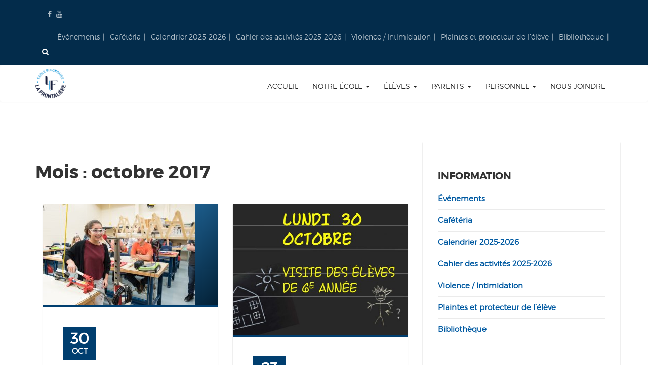

--- FILE ---
content_type: text/html; charset=UTF-8
request_url: https://lafrontaliere.cshc.qc.ca/2017/10/
body_size: 16943
content:
<!DOCTYPE html>
<html lang="fr-FR">
<head>
    <meta charset="UTF-8">
    <meta name="viewport" content="width=device-width, initial-scale=1">
    <link rel="profile" href="https://gmpg.org/xfn/11">
    <link rel="pingback" href="https://lafrontaliere.cshc.qc.ca/xmlrpc.php">

    <meta name='robots' content='noindex, follow' />
	<style>img:is([sizes="auto" i], [sizes^="auto," i]) { contain-intrinsic-size: 3000px 1500px }</style>
	
	<!-- This site is optimized with the Yoast SEO plugin v26.7 - https://yoast.com/wordpress/plugins/seo/ -->
	<title>octobre 2017 - École secondaire La Frontalière</title>
	<meta property="og:locale" content="fr_FR" />
	<meta property="og:type" content="website" />
	<meta property="og:title" content="octobre 2017 - École secondaire La Frontalière" />
	<meta property="og:url" content="https://lafrontaliere.cshc.qc.ca/2017/10/" />
	<meta property="og:site_name" content="École secondaire La Frontalière" />
	<meta name="twitter:card" content="summary_large_image" />
	<script type="application/ld+json" class="yoast-schema-graph">{"@context":"https://schema.org","@graph":[{"@type":"CollectionPage","@id":"https://lafrontaliere.cshc.qc.ca/2017/10/","url":"https://lafrontaliere.cshc.qc.ca/2017/10/","name":"octobre 2017 - École secondaire La Frontalière","isPartOf":{"@id":"https://lafrontaliere.cshc.qc.ca/#website"},"primaryImageOfPage":{"@id":"https://lafrontaliere.cshc.qc.ca/2017/10/#primaryimage"},"image":{"@id":"https://lafrontaliere.cshc.qc.ca/2017/10/#primaryimage"},"thumbnailUrl":"https://lafrontaliere.cshc.qc.ca/wp-content/uploads/2017/10/1710DC0349-300x200-1.jpg","breadcrumb":{"@id":"https://lafrontaliere.cshc.qc.ca/2017/10/#breadcrumb"},"inLanguage":"fr-FR"},{"@type":"ImageObject","inLanguage":"fr-FR","@id":"https://lafrontaliere.cshc.qc.ca/2017/10/#primaryimage","url":"https://lafrontaliere.cshc.qc.ca/wp-content/uploads/2017/10/1710DC0349-300x200-1.jpg","contentUrl":"https://lafrontaliere.cshc.qc.ca/wp-content/uploads/2017/10/1710DC0349-300x200-1.jpg","width":300,"height":200},{"@type":"BreadcrumbList","@id":"https://lafrontaliere.cshc.qc.ca/2017/10/#breadcrumb","itemListElement":[{"@type":"ListItem","position":1,"name":"Accueil","item":"https://lafrontaliere.cshc.qc.ca/"},{"@type":"ListItem","position":2,"name":"Archives pour octobre 2017"}]},{"@type":"WebSite","@id":"https://lafrontaliere.cshc.qc.ca/#website","url":"https://lafrontaliere.cshc.qc.ca/","name":"École secondaire La Frontalière","description":"Ensemble, pour construire la réussite","publisher":{"@id":"https://lafrontaliere.cshc.qc.ca/#organization"},"potentialAction":[{"@type":"SearchAction","target":{"@type":"EntryPoint","urlTemplate":"https://lafrontaliere.cshc.qc.ca/?s={search_term_string}"},"query-input":{"@type":"PropertyValueSpecification","valueRequired":true,"valueName":"search_term_string"}}],"inLanguage":"fr-FR"},{"@type":"Organization","@id":"https://lafrontaliere.cshc.qc.ca/#organization","name":"La Frontalière","url":"https://lafrontaliere.cshc.qc.ca/","logo":{"@type":"ImageObject","inLanguage":"fr-FR","@id":"https://lafrontaliere.cshc.qc.ca/#/schema/logo/image/","url":"https://lafrontaliere.cshc.qc.ca/wp-content/uploads/2016/10/logo.png","contentUrl":"https://lafrontaliere.cshc.qc.ca/wp-content/uploads/2016/10/logo.png","width":450,"height":90,"caption":"La Frontalière"},"image":{"@id":"https://lafrontaliere.cshc.qc.ca/#/schema/logo/image/"},"sameAs":["https://www.facebook.com/frontaliere005/"]}]}</script>
	<!-- / Yoast SEO plugin. -->


<link rel="alternate" type="application/rss+xml" title="École secondaire La Frontalière &raquo; Flux" href="https://lafrontaliere.cshc.qc.ca/feed/" />
<link rel="alternate" type="application/rss+xml" title="École secondaire La Frontalière &raquo; Flux des commentaires" href="https://lafrontaliere.cshc.qc.ca/comments/feed/" />
<link rel="alternate" type="text/calendar" title="École secondaire La Frontalière &raquo; Flux iCal" href="https://lafrontaliere.cshc.qc.ca/evenements/?ical=1" />
<script type="text/javascript">
/* <![CDATA[ */
window._wpemojiSettings = {"baseUrl":"https:\/\/s.w.org\/images\/core\/emoji\/16.0.1\/72x72\/","ext":".png","svgUrl":"https:\/\/s.w.org\/images\/core\/emoji\/16.0.1\/svg\/","svgExt":".svg","source":{"concatemoji":"https:\/\/lafrontaliere.cshc.qc.ca\/wp-includes\/js\/wp-emoji-release.min.js?ver=44993e"}};
/*! This file is auto-generated */
!function(s,n){var o,i,e;function c(e){try{var t={supportTests:e,timestamp:(new Date).valueOf()};sessionStorage.setItem(o,JSON.stringify(t))}catch(e){}}function p(e,t,n){e.clearRect(0,0,e.canvas.width,e.canvas.height),e.fillText(t,0,0);var t=new Uint32Array(e.getImageData(0,0,e.canvas.width,e.canvas.height).data),a=(e.clearRect(0,0,e.canvas.width,e.canvas.height),e.fillText(n,0,0),new Uint32Array(e.getImageData(0,0,e.canvas.width,e.canvas.height).data));return t.every(function(e,t){return e===a[t]})}function u(e,t){e.clearRect(0,0,e.canvas.width,e.canvas.height),e.fillText(t,0,0);for(var n=e.getImageData(16,16,1,1),a=0;a<n.data.length;a++)if(0!==n.data[a])return!1;return!0}function f(e,t,n,a){switch(t){case"flag":return n(e,"\ud83c\udff3\ufe0f\u200d\u26a7\ufe0f","\ud83c\udff3\ufe0f\u200b\u26a7\ufe0f")?!1:!n(e,"\ud83c\udde8\ud83c\uddf6","\ud83c\udde8\u200b\ud83c\uddf6")&&!n(e,"\ud83c\udff4\udb40\udc67\udb40\udc62\udb40\udc65\udb40\udc6e\udb40\udc67\udb40\udc7f","\ud83c\udff4\u200b\udb40\udc67\u200b\udb40\udc62\u200b\udb40\udc65\u200b\udb40\udc6e\u200b\udb40\udc67\u200b\udb40\udc7f");case"emoji":return!a(e,"\ud83e\udedf")}return!1}function g(e,t,n,a){var r="undefined"!=typeof WorkerGlobalScope&&self instanceof WorkerGlobalScope?new OffscreenCanvas(300,150):s.createElement("canvas"),o=r.getContext("2d",{willReadFrequently:!0}),i=(o.textBaseline="top",o.font="600 32px Arial",{});return e.forEach(function(e){i[e]=t(o,e,n,a)}),i}function t(e){var t=s.createElement("script");t.src=e,t.defer=!0,s.head.appendChild(t)}"undefined"!=typeof Promise&&(o="wpEmojiSettingsSupports",i=["flag","emoji"],n.supports={everything:!0,everythingExceptFlag:!0},e=new Promise(function(e){s.addEventListener("DOMContentLoaded",e,{once:!0})}),new Promise(function(t){var n=function(){try{var e=JSON.parse(sessionStorage.getItem(o));if("object"==typeof e&&"number"==typeof e.timestamp&&(new Date).valueOf()<e.timestamp+604800&&"object"==typeof e.supportTests)return e.supportTests}catch(e){}return null}();if(!n){if("undefined"!=typeof Worker&&"undefined"!=typeof OffscreenCanvas&&"undefined"!=typeof URL&&URL.createObjectURL&&"undefined"!=typeof Blob)try{var e="postMessage("+g.toString()+"("+[JSON.stringify(i),f.toString(),p.toString(),u.toString()].join(",")+"));",a=new Blob([e],{type:"text/javascript"}),r=new Worker(URL.createObjectURL(a),{name:"wpTestEmojiSupports"});return void(r.onmessage=function(e){c(n=e.data),r.terminate(),t(n)})}catch(e){}c(n=g(i,f,p,u))}t(n)}).then(function(e){for(var t in e)n.supports[t]=e[t],n.supports.everything=n.supports.everything&&n.supports[t],"flag"!==t&&(n.supports.everythingExceptFlag=n.supports.everythingExceptFlag&&n.supports[t]);n.supports.everythingExceptFlag=n.supports.everythingExceptFlag&&!n.supports.flag,n.DOMReady=!1,n.readyCallback=function(){n.DOMReady=!0}}).then(function(){return e}).then(function(){var e;n.supports.everything||(n.readyCallback(),(e=n.source||{}).concatemoji?t(e.concatemoji):e.wpemoji&&e.twemoji&&(t(e.twemoji),t(e.wpemoji)))}))}((window,document),window._wpemojiSettings);
/* ]]> */
</script>
<style id='wp-emoji-styles-inline-css' type='text/css'>

	img.wp-smiley, img.emoji {
		display: inline !important;
		border: none !important;
		box-shadow: none !important;
		height: 1em !important;
		width: 1em !important;
		margin: 0 0.07em !important;
		vertical-align: -0.1em !important;
		background: none !important;
		padding: 0 !important;
	}
</style>
<style id='classic-theme-styles-inline-css' type='text/css'>
/*! This file is auto-generated */
.wp-block-button__link{color:#fff;background-color:#32373c;border-radius:9999px;box-shadow:none;text-decoration:none;padding:calc(.667em + 2px) calc(1.333em + 2px);font-size:1.125em}.wp-block-file__button{background:#32373c;color:#fff;text-decoration:none}
</style>
<style id='global-styles-inline-css' type='text/css'>
:root{--wp--preset--aspect-ratio--square: 1;--wp--preset--aspect-ratio--4-3: 4/3;--wp--preset--aspect-ratio--3-4: 3/4;--wp--preset--aspect-ratio--3-2: 3/2;--wp--preset--aspect-ratio--2-3: 2/3;--wp--preset--aspect-ratio--16-9: 16/9;--wp--preset--aspect-ratio--9-16: 9/16;--wp--preset--color--black: #000000;--wp--preset--color--cyan-bluish-gray: #abb8c3;--wp--preset--color--white: #ffffff;--wp--preset--color--pale-pink: #f78da7;--wp--preset--color--vivid-red: #cf2e2e;--wp--preset--color--luminous-vivid-orange: #ff6900;--wp--preset--color--luminous-vivid-amber: #fcb900;--wp--preset--color--light-green-cyan: #7bdcb5;--wp--preset--color--vivid-green-cyan: #00d084;--wp--preset--color--pale-cyan-blue: #8ed1fc;--wp--preset--color--vivid-cyan-blue: #0693e3;--wp--preset--color--vivid-purple: #9b51e0;--wp--preset--gradient--vivid-cyan-blue-to-vivid-purple: linear-gradient(135deg,rgba(6,147,227,1) 0%,rgb(155,81,224) 100%);--wp--preset--gradient--light-green-cyan-to-vivid-green-cyan: linear-gradient(135deg,rgb(122,220,180) 0%,rgb(0,208,130) 100%);--wp--preset--gradient--luminous-vivid-amber-to-luminous-vivid-orange: linear-gradient(135deg,rgba(252,185,0,1) 0%,rgba(255,105,0,1) 100%);--wp--preset--gradient--luminous-vivid-orange-to-vivid-red: linear-gradient(135deg,rgba(255,105,0,1) 0%,rgb(207,46,46) 100%);--wp--preset--gradient--very-light-gray-to-cyan-bluish-gray: linear-gradient(135deg,rgb(238,238,238) 0%,rgb(169,184,195) 100%);--wp--preset--gradient--cool-to-warm-spectrum: linear-gradient(135deg,rgb(74,234,220) 0%,rgb(151,120,209) 20%,rgb(207,42,186) 40%,rgb(238,44,130) 60%,rgb(251,105,98) 80%,rgb(254,248,76) 100%);--wp--preset--gradient--blush-light-purple: linear-gradient(135deg,rgb(255,206,236) 0%,rgb(152,150,240) 100%);--wp--preset--gradient--blush-bordeaux: linear-gradient(135deg,rgb(254,205,165) 0%,rgb(254,45,45) 50%,rgb(107,0,62) 100%);--wp--preset--gradient--luminous-dusk: linear-gradient(135deg,rgb(255,203,112) 0%,rgb(199,81,192) 50%,rgb(65,88,208) 100%);--wp--preset--gradient--pale-ocean: linear-gradient(135deg,rgb(255,245,203) 0%,rgb(182,227,212) 50%,rgb(51,167,181) 100%);--wp--preset--gradient--electric-grass: linear-gradient(135deg,rgb(202,248,128) 0%,rgb(113,206,126) 100%);--wp--preset--gradient--midnight: linear-gradient(135deg,rgb(2,3,129) 0%,rgb(40,116,252) 100%);--wp--preset--font-size--small: 13px;--wp--preset--font-size--medium: 20px;--wp--preset--font-size--large: 36px;--wp--preset--font-size--x-large: 42px;--wp--preset--spacing--20: 0.44rem;--wp--preset--spacing--30: 0.67rem;--wp--preset--spacing--40: 1rem;--wp--preset--spacing--50: 1.5rem;--wp--preset--spacing--60: 2.25rem;--wp--preset--spacing--70: 3.38rem;--wp--preset--spacing--80: 5.06rem;--wp--preset--shadow--natural: 6px 6px 9px rgba(0, 0, 0, 0.2);--wp--preset--shadow--deep: 12px 12px 50px rgba(0, 0, 0, 0.4);--wp--preset--shadow--sharp: 6px 6px 0px rgba(0, 0, 0, 0.2);--wp--preset--shadow--outlined: 6px 6px 0px -3px rgba(255, 255, 255, 1), 6px 6px rgba(0, 0, 0, 1);--wp--preset--shadow--crisp: 6px 6px 0px rgba(0, 0, 0, 1);}:where(.is-layout-flex){gap: 0.5em;}:where(.is-layout-grid){gap: 0.5em;}body .is-layout-flex{display: flex;}.is-layout-flex{flex-wrap: wrap;align-items: center;}.is-layout-flex > :is(*, div){margin: 0;}body .is-layout-grid{display: grid;}.is-layout-grid > :is(*, div){margin: 0;}:where(.wp-block-columns.is-layout-flex){gap: 2em;}:where(.wp-block-columns.is-layout-grid){gap: 2em;}:where(.wp-block-post-template.is-layout-flex){gap: 1.25em;}:where(.wp-block-post-template.is-layout-grid){gap: 1.25em;}.has-black-color{color: var(--wp--preset--color--black) !important;}.has-cyan-bluish-gray-color{color: var(--wp--preset--color--cyan-bluish-gray) !important;}.has-white-color{color: var(--wp--preset--color--white) !important;}.has-pale-pink-color{color: var(--wp--preset--color--pale-pink) !important;}.has-vivid-red-color{color: var(--wp--preset--color--vivid-red) !important;}.has-luminous-vivid-orange-color{color: var(--wp--preset--color--luminous-vivid-orange) !important;}.has-luminous-vivid-amber-color{color: var(--wp--preset--color--luminous-vivid-amber) !important;}.has-light-green-cyan-color{color: var(--wp--preset--color--light-green-cyan) !important;}.has-vivid-green-cyan-color{color: var(--wp--preset--color--vivid-green-cyan) !important;}.has-pale-cyan-blue-color{color: var(--wp--preset--color--pale-cyan-blue) !important;}.has-vivid-cyan-blue-color{color: var(--wp--preset--color--vivid-cyan-blue) !important;}.has-vivid-purple-color{color: var(--wp--preset--color--vivid-purple) !important;}.has-black-background-color{background-color: var(--wp--preset--color--black) !important;}.has-cyan-bluish-gray-background-color{background-color: var(--wp--preset--color--cyan-bluish-gray) !important;}.has-white-background-color{background-color: var(--wp--preset--color--white) !important;}.has-pale-pink-background-color{background-color: var(--wp--preset--color--pale-pink) !important;}.has-vivid-red-background-color{background-color: var(--wp--preset--color--vivid-red) !important;}.has-luminous-vivid-orange-background-color{background-color: var(--wp--preset--color--luminous-vivid-orange) !important;}.has-luminous-vivid-amber-background-color{background-color: var(--wp--preset--color--luminous-vivid-amber) !important;}.has-light-green-cyan-background-color{background-color: var(--wp--preset--color--light-green-cyan) !important;}.has-vivid-green-cyan-background-color{background-color: var(--wp--preset--color--vivid-green-cyan) !important;}.has-pale-cyan-blue-background-color{background-color: var(--wp--preset--color--pale-cyan-blue) !important;}.has-vivid-cyan-blue-background-color{background-color: var(--wp--preset--color--vivid-cyan-blue) !important;}.has-vivid-purple-background-color{background-color: var(--wp--preset--color--vivid-purple) !important;}.has-black-border-color{border-color: var(--wp--preset--color--black) !important;}.has-cyan-bluish-gray-border-color{border-color: var(--wp--preset--color--cyan-bluish-gray) !important;}.has-white-border-color{border-color: var(--wp--preset--color--white) !important;}.has-pale-pink-border-color{border-color: var(--wp--preset--color--pale-pink) !important;}.has-vivid-red-border-color{border-color: var(--wp--preset--color--vivid-red) !important;}.has-luminous-vivid-orange-border-color{border-color: var(--wp--preset--color--luminous-vivid-orange) !important;}.has-luminous-vivid-amber-border-color{border-color: var(--wp--preset--color--luminous-vivid-amber) !important;}.has-light-green-cyan-border-color{border-color: var(--wp--preset--color--light-green-cyan) !important;}.has-vivid-green-cyan-border-color{border-color: var(--wp--preset--color--vivid-green-cyan) !important;}.has-pale-cyan-blue-border-color{border-color: var(--wp--preset--color--pale-cyan-blue) !important;}.has-vivid-cyan-blue-border-color{border-color: var(--wp--preset--color--vivid-cyan-blue) !important;}.has-vivid-purple-border-color{border-color: var(--wp--preset--color--vivid-purple) !important;}.has-vivid-cyan-blue-to-vivid-purple-gradient-background{background: var(--wp--preset--gradient--vivid-cyan-blue-to-vivid-purple) !important;}.has-light-green-cyan-to-vivid-green-cyan-gradient-background{background: var(--wp--preset--gradient--light-green-cyan-to-vivid-green-cyan) !important;}.has-luminous-vivid-amber-to-luminous-vivid-orange-gradient-background{background: var(--wp--preset--gradient--luminous-vivid-amber-to-luminous-vivid-orange) !important;}.has-luminous-vivid-orange-to-vivid-red-gradient-background{background: var(--wp--preset--gradient--luminous-vivid-orange-to-vivid-red) !important;}.has-very-light-gray-to-cyan-bluish-gray-gradient-background{background: var(--wp--preset--gradient--very-light-gray-to-cyan-bluish-gray) !important;}.has-cool-to-warm-spectrum-gradient-background{background: var(--wp--preset--gradient--cool-to-warm-spectrum) !important;}.has-blush-light-purple-gradient-background{background: var(--wp--preset--gradient--blush-light-purple) !important;}.has-blush-bordeaux-gradient-background{background: var(--wp--preset--gradient--blush-bordeaux) !important;}.has-luminous-dusk-gradient-background{background: var(--wp--preset--gradient--luminous-dusk) !important;}.has-pale-ocean-gradient-background{background: var(--wp--preset--gradient--pale-ocean) !important;}.has-electric-grass-gradient-background{background: var(--wp--preset--gradient--electric-grass) !important;}.has-midnight-gradient-background{background: var(--wp--preset--gradient--midnight) !important;}.has-small-font-size{font-size: var(--wp--preset--font-size--small) !important;}.has-medium-font-size{font-size: var(--wp--preset--font-size--medium) !important;}.has-large-font-size{font-size: var(--wp--preset--font-size--large) !important;}.has-x-large-font-size{font-size: var(--wp--preset--font-size--x-large) !important;}
:where(.wp-block-post-template.is-layout-flex){gap: 1.25em;}:where(.wp-block-post-template.is-layout-grid){gap: 1.25em;}
:where(.wp-block-columns.is-layout-flex){gap: 2em;}:where(.wp-block-columns.is-layout-grid){gap: 2em;}
:root :where(.wp-block-pullquote){font-size: 1.5em;line-height: 1.6;}
</style>
<link rel='stylesheet' id='contact-form-7-css' href='https://lafrontaliere.cshc.qc.ca/wp-content/plugins/contact-form-7/includes/css/styles.css?ver=6.1.4' type='text/css' media='all' />
<link rel='stylesheet' id='tribe-events-v2-single-skeleton-css' href='https://lafrontaliere.cshc.qc.ca/wp-content/plugins/the-events-calendar/build/css/tribe-events-single-skeleton.css?ver=6.15.14' type='text/css' media='all' />
<link rel='stylesheet' id='tribe-events-v2-single-skeleton-full-css' href='https://lafrontaliere.cshc.qc.ca/wp-content/plugins/the-events-calendar/build/css/tribe-events-single-full.css?ver=6.15.14' type='text/css' media='all' />
<link rel='stylesheet' id='tec-events-elementor-widgets-base-styles-css' href='https://lafrontaliere.cshc.qc.ca/wp-content/plugins/the-events-calendar/build/css/integrations/plugins/elementor/widgets/widget-base.css?ver=6.15.14' type='text/css' media='all' />
<link rel='stylesheet' id='bootstrap-css' href='https://lafrontaliere.cshc.qc.ca/wp-content/themes/arsim/dist/css/bootstrap.css?ver=1.6' type='text/css' media='all' />
<link rel='stylesheet' id='font-awesome-css' href='https://lafrontaliere.cshc.qc.ca/wp-content/plugins/elementor/assets/lib/font-awesome/css/font-awesome.min.css?ver=4.7.0' type='text/css' media='all' />
<link rel='stylesheet' id='magnific-popup-css' href='https://lafrontaliere.cshc.qc.ca/wp-content/themes/arsim/dist/css/magnific-popup.css?ver=1.6' type='text/css' media='all' />
<link rel='stylesheet' id='owl-carousel-css' href='https://lafrontaliere.cshc.qc.ca/wp-content/themes/arsim/dist/css/owl.carousel.css?ver=1.6' type='text/css' media='all' />
<link rel='stylesheet' id='animate-css' href='https://lafrontaliere.cshc.qc.ca/wp-content/themes/arsim/dist/css/animate.min.css?ver=1.6' type='text/css' media='all' />
<link rel='stylesheet' id='montserrat-font-css' href='https://lafrontaliere.cshc.qc.ca/wp-content/themes/arsim/dist/fonts/montserrat/montserrat.css?ver=1.6' type='text/css' media='all' />
<link rel='stylesheet' id='arsim-style-css' href='https://lafrontaliere.cshc.qc.ca/wp-content/themes/arsim/style.css?ver=1.6' type='text/css' media='all' />
<link rel='stylesheet' id='arsim-main-style-css' href='https://lafrontaliere.cshc.qc.ca/wp-content/themes/arsim/dist/css/navy.css?ver=1.6' type='text/css' media='all' />
<link rel='stylesheet' id='tx-accordion-css' href='https://lafrontaliere.cshc.qc.ca/wp-content/themes/arsim/lib/tx-accordion-menu/styles.css?ver=1.0' type='text/css' media='screen' />
<link rel='stylesheet' id='ics-calendar-css' href='https://lafrontaliere.cshc.qc.ca/wp-content/plugins/ics-calendar/assets/style.min.css?ver=11.7.0.1' type='text/css' media='all' />
<script type="text/javascript" src="https://lafrontaliere.cshc.qc.ca/wp-content/themes/arsim/dist/js/pace.min.js?ver=1.6" id="pace-js"></script>
<script type="text/javascript" src="https://lafrontaliere.cshc.qc.ca/wp-includes/js/jquery/jquery.min.js?ver=3.7.1" id="jquery-core-js"></script>
<script type="text/javascript" src="https://lafrontaliere.cshc.qc.ca/wp-includes/js/jquery/jquery-migrate.min.js?ver=3.4.1" id="jquery-migrate-js"></script>
<script></script><link rel="https://api.w.org/" href="https://lafrontaliere.cshc.qc.ca/wp-json/" /><link rel="EditURI" type="application/rsd+xml" title="RSD" href="https://lafrontaliere.cshc.qc.ca/xmlrpc.php?rsd" />

<meta name="tec-api-version" content="v1"><meta name="tec-api-origin" content="https://lafrontaliere.cshc.qc.ca"><link rel="alternate" href="https://lafrontaliere.cshc.qc.ca/wp-json/tribe/events/v1/" />
    <style>
            </style>
<meta name="generator" content="Elementor 3.34.1; features: additional_custom_breakpoints; settings: css_print_method-external, google_font-enabled, font_display-auto">
			<style>
				.e-con.e-parent:nth-of-type(n+4):not(.e-lazyloaded):not(.e-no-lazyload),
				.e-con.e-parent:nth-of-type(n+4):not(.e-lazyloaded):not(.e-no-lazyload) * {
					background-image: none !important;
				}
				@media screen and (max-height: 1024px) {
					.e-con.e-parent:nth-of-type(n+3):not(.e-lazyloaded):not(.e-no-lazyload),
					.e-con.e-parent:nth-of-type(n+3):not(.e-lazyloaded):not(.e-no-lazyload) * {
						background-image: none !important;
					}
				}
				@media screen and (max-height: 640px) {
					.e-con.e-parent:nth-of-type(n+2):not(.e-lazyloaded):not(.e-no-lazyload),
					.e-con.e-parent:nth-of-type(n+2):not(.e-lazyloaded):not(.e-no-lazyload) * {
						background-image: none !important;
					}
				}
			</style>
			<meta name="generator" content="Powered by WPBakery Page Builder - drag and drop page builder for WordPress."/>
<link rel="icon" href="https://lafrontaliere.cshc.qc.ca/wp-content/uploads/2022/09/cropped-Logo-LaFrontaliere-avril22_coul-32x32.png" sizes="32x32" />
<link rel="icon" href="https://lafrontaliere.cshc.qc.ca/wp-content/uploads/2022/09/cropped-Logo-LaFrontaliere-avril22_coul-192x192.png" sizes="192x192" />
<link rel="apple-touch-icon" href="https://lafrontaliere.cshc.qc.ca/wp-content/uploads/2022/09/cropped-Logo-LaFrontaliere-avril22_coul-180x180.png" />
<meta name="msapplication-TileImage" content="https://lafrontaliere.cshc.qc.ca/wp-content/uploads/2022/09/cropped-Logo-LaFrontaliere-avril22_coul-270x270.png" />
<noscript><style> .wpb_animate_when_almost_visible { opacity: 1; }</style></noscript></head>


<body data-rsssl=1 class="date wp-theme-arsim tribe-no-js page-template-arsim group-blog hfeed wpb-js-composer js-comp-ver-8.7.2 vc_responsive elementor-default elementor-kit-11224">

<div id="tx-site-container" class="tx-site-container">

<!-- Preloader -->

<nav class="tx-menu tx-effect-1" id="menu-1">
    <button class="close-button" id="close-button"></button>
    <form action="https://lafrontaliere.cshc.qc.ca/" method="get" class="form-inline form-search">
                <input name="s" maxlength="200" class="form-control search-query" type="search" size="20" placeholder="Search ...">
             </form>    <div class="menu-menu-container"><ul id="menu-menu" class="menu"><li id="menu-item-18761" class="menu-item menu-item-type-post_type menu-item-object-page menu-item-home menu-item-18761"><a href="https://lafrontaliere.cshc.qc.ca/">Accueil</a></li>
<li id="menu-item-32" class="menu-item menu-item-type-post_type menu-item-object-page menu-item-has-children menu-item-32"><a href="https://lafrontaliere.cshc.qc.ca/notre-ecole/">Notre école</a>
<ul class="sub-menu">
	<li id="menu-item-524" class="menu-item menu-item-type-post_type menu-item-object-page menu-item-524"><a href="https://lafrontaliere.cshc.qc.ca/equipe-ecole/">Équipe École</a></li>
	<li id="menu-item-564" class="menu-item menu-item-type-post_type menu-item-object-page menu-item-564"><a href="https://lafrontaliere.cshc.qc.ca/historique/">Historique</a></li>
	<li id="menu-item-1083" class="menu-item menu-item-type-post_type menu-item-object-page menu-item-1083"><a href="https://lafrontaliere.cshc.qc.ca/organisation-scolaire/">Organisation scolaire</a></li>
	<li id="menu-item-568" class="menu-item menu-item-type-post_type menu-item-object-page menu-item-568"><a href="https://lafrontaliere.cshc.qc.ca/projet-educatif/">Projet Éducatif</a></li>
</ul>
</li>
<li id="menu-item-30" class="menu-item menu-item-type-post_type menu-item-object-page menu-item-has-children menu-item-30"><a href="https://lafrontaliere.cshc.qc.ca/eleves/">Élèves</a>
<ul class="sub-menu">
	<li id="menu-item-11575" class="menu-item menu-item-type-custom menu-item-object-custom menu-item-has-children menu-item-11575"><a href="/">Courriel</a>
	<ul class="sub-menu">
		<li id="menu-item-5009" class="menu-item menu-item-type-custom menu-item-object-custom menu-item-5009"><a href="https://outlook.office.com/owa/?realm=cshc.qc.ca">Outlook (Microsoft)</a></li>
		<li id="menu-item-11576" class="menu-item menu-item-type-custom menu-item-object-custom menu-item-11576"><a href="https://mail.google.com/">Gmail (Google)</a></li>
	</ul>
</li>
	<li id="menu-item-43" class="menu-item menu-item-type-custom menu-item-object-custom menu-item-43"><a href="https://mozaikportail.ca/">Portail</a></li>
	<li id="menu-item-4880" class="menu-item menu-item-type-custom menu-item-object-custom menu-item-4880"><a href="https://lafrontaliere.cshc.qc.ca/contacter-responsable-dencadrement-disciplinaire/">Violence/intimidation – Allez-y dénoncez!</a></li>
	<li id="menu-item-374" class="menu-item menu-item-type-post_type menu-item-object-page menu-item-374"><a href="https://lafrontaliere.cshc.qc.ca/absences/">Encadrement</a></li>
	<li id="menu-item-10993" class="menu-item menu-item-type-post_type menu-item-object-page menu-item-10993"><a href="https://lafrontaliere.cshc.qc.ca/mathemathique/">Mathématiques</a></li>
	<li id="menu-item-602" class="menu-item menu-item-type-post_type menu-item-object-page menu-item-602"><a href="https://lafrontaliere.cshc.qc.ca/orientation/">Orientation scolaire et professionnelle</a></li>
	<li id="menu-item-10174" class="menu-item menu-item-type-custom menu-item-object-custom menu-item-10174"><a href="https://lafrontaliere.cshc.qc.ca/wp-content/uploads/2021/06/Affiche-code-vestimentaire-revise-2021-06-14-1.pdf">Code vestimentaire</a></li>
	<li id="menu-item-660" class="menu-item menu-item-type-post_type menu-item-object-page menu-item-has-children menu-item-660"><a href="https://lafrontaliere.cshc.qc.ca/sports-interscolaires/">Sports interscolaires</a>
	<ul class="sub-menu">
		<li id="menu-item-14107" class="menu-item menu-item-type-post_type menu-item-object-page menu-item-14107"><a href="https://lafrontaliere.cshc.qc.ca/badminton-inter-ecoles/">Badminton inter-écoles</a></li>
		<li id="menu-item-661" class="menu-item menu-item-type-post_type menu-item-object-page menu-item-661"><a href="https://lafrontaliere.cshc.qc.ca/cheerleading-3/">Cheerleading</a></li>
		<li id="menu-item-4949" class="menu-item menu-item-type-post_type menu-item-object-page menu-item-4949"><a href="https://lafrontaliere.cshc.qc.ca/4936-2/">Danse Addiktion</a></li>
		<li id="menu-item-685" class="menu-item menu-item-type-post_type menu-item-object-page menu-item-685"><a href="https://lafrontaliere.cshc.qc.ca/football/">Football</a></li>
		<li id="menu-item-694" class="menu-item menu-item-type-post_type menu-item-object-page menu-item-694"><a href="https://lafrontaliere.cshc.qc.ca/hockey/">Hockey</a></li>
		<li id="menu-item-700" class="menu-item menu-item-type-post_type menu-item-object-page menu-item-700"><a href="https://lafrontaliere.cshc.qc.ca/natation/">Natation</a></li>
		<li id="menu-item-717" class="menu-item menu-item-type-post_type menu-item-object-page menu-item-717"><a href="https://lafrontaliere.cshc.qc.ca/volleyball/">Volleyball</a></li>
		<li id="menu-item-728" class="menu-item menu-item-type-post_type menu-item-object-page menu-item-728"><a href="https://lafrontaliere.cshc.qc.ca/?page_id=725">Soccer Intérieur</a></li>
		<li id="menu-item-729" class="menu-item menu-item-type-custom menu-item-object-custom menu-item-729"><a href="http://www.arsece.com/">Classement sportif</a></li>
	</ul>
</li>
</ul>
</li>
<li id="menu-item-1066" class="menu-item menu-item-type-post_type menu-item-object-page menu-item-has-children menu-item-1066"><a href="https://lafrontaliere.cshc.qc.ca/parents-2/">Parents</a>
<ul class="sub-menu">
	<li id="menu-item-5727" class="menu-item menu-item-type-custom menu-item-object-custom menu-item-5727"><a href="https://lafrontaliere.cshc.qc.ca/wp-content/uploads/2018/10/Absences_élèves_Normes-et-modalités.pdf">Absence (reconnue et non reconnue)</a></li>
	<li id="menu-item-10292" class="menu-item menu-item-type-post_type menu-item-object-page menu-item-10292"><a href="https://lafrontaliere.cshc.qc.ca/bulletin-et-communications/">Bulletins et communications</a></li>
	<li id="menu-item-16631" class="menu-item menu-item-type-custom menu-item-object-custom menu-item-16631"><a href="https://info-orientation.csshc.gouv.qc.ca/">Info-orientation</a></li>
	<li id="menu-item-1006" class="menu-item menu-item-type-post_type menu-item-object-page menu-item-has-children menu-item-1006"><a href="https://lafrontaliere.cshc.qc.ca/conseil-detablissement/">Conseil d’établissement</a>
	<ul class="sub-menu">
		<li id="menu-item-1014" class="menu-item menu-item-type-custom menu-item-object-custom menu-item-1014"><a href="https://lafrontaliere.cshc.qc.ca/wp-content/uploads/2022/11/avis-public-portailcourriel.jpg">Dates des rencontres</a></li>
		<li id="menu-item-1015" class="menu-item menu-item-type-custom menu-item-object-custom menu-item-1015"><a href="http://www.cshc.qc.ca/parents-bilans-annuels.php">Comité de parents CSHC &#8211; bilan</a></li>
		<li id="menu-item-11519" class="menu-item menu-item-type-custom menu-item-object-custom menu-item-11519"><a href="https://lafrontaliere.cshc.qc.ca/conseil-detablissement/">Procès-verbaux</a></li>
		<li id="menu-item-1013" class="menu-item menu-item-type-custom menu-item-object-custom menu-item-1013"><a href="https://lafrontaliere.cshc.qc.ca/wp-content/uploads/2016/11/Affiche_ConseilEtablissement_s.pdf">Fonctions et pouvoirs</a></li>
	</ul>
</li>
	<li id="menu-item-632" class="menu-item menu-item-type-post_type menu-item-object-page menu-item-has-children menu-item-632"><a href="https://lafrontaliere.cshc.qc.ca/inscription-et-choix-de-cours/">Inscription et choix de cours</a>
	<ul class="sub-menu">
		<li id="menu-item-638" class="menu-item menu-item-type-custom menu-item-object-custom menu-item-638"><a target="_blank" href="https://lafrontaliere.cshc.qc.ca/wp-content/uploads/2026/01/Programme-detablissement-1er-cycle-26-27_compressed.pdf">Programme 1er cycle 2026-2027</a></li>
		<li id="menu-item-640" class="menu-item menu-item-type-custom menu-item-object-custom menu-item-640"><a target="_blank" href="https://lafrontaliere.cshc.qc.ca/wp-content/uploads/2026/01/Programme-detablissement-2e-CYCLE-26-27_compressed.pdf">Programme 2e cycle 2026-2027</a></li>
		<li id="menu-item-642" class="menu-item menu-item-type-custom menu-item-object-custom menu-item-642"><a target="_blank" href="https://lafrontaliere.cshc.qc.ca/wp-content/uploads/2026/01/Grille-matieres-adatation-2026-2027-Oficielle.pdf">Grille matières adaptation scolaire 2026-2027</a></li>
		<li id="menu-item-644" class="menu-item menu-item-type-custom menu-item-object-custom menu-item-644"><a target="_blank" href="https://lafrontaliere.cshc.qc.ca/wp-content/uploads/2026/01/Grille-matieres-PEP-2026-2027-Oficielle-1.pdf">Explo &#8211; Projet particulier préparant à la FP 2026-2027</a></li>
		<li id="menu-item-5029" class="menu-item menu-item-type-custom menu-item-object-custom menu-item-5029"><a target="_blank" href="https://lafrontaliere.cshc.qc.ca/wp-content/uploads/2026/01/Grille-matieres-conco-2026-2027-Oficielle.pdf">Concomitance &#8211; PEP 2026-2027</a></li>
		<li id="menu-item-19474" class="menu-item menu-item-type-custom menu-item-object-custom menu-item-19474"><a href="https://lafrontaliere.cshc.qc.ca/wp-content/uploads/2026/01/Activites-Perso-26-27-Bloc-1.pdf">Description choix de période Perso Bloc 1 (1re sec. &#8211; Adapt)</a></li>
		<li id="menu-item-19475" class="menu-item menu-item-type-custom menu-item-object-custom menu-item-19475"><a href="https://lafrontaliere.cshc.qc.ca/wp-content/uploads/2026/01/Activites-Perso-26-27-Bloc-2.pdf">Description choix de période Perso Bloc 2 (2e, 3e sec. et Adapt.)</a></li>
		<li id="menu-item-21577" class="menu-item menu-item-type-custom menu-item-object-custom menu-item-21577"><a href="https://lafrontaliere.cshc.qc.ca/wp-content/uploads/2026/01/Activites-perso-26-27-Bloc-3.pdf">Description choix de période Perso Bloc 3 (4e, 5e sec.)</a></li>
		<li id="menu-item-12561" class="menu-item menu-item-type-post_type menu-item-object-page menu-item-12561"><a href="https://lafrontaliere.cshc.qc.ca/sequences-mathematiques-et-parcours-de-sciences/">Séquences Mathématiques et Parcours de Sciences</a></li>
	</ul>
</li>
	<li id="menu-item-1024" class="menu-item menu-item-type-post_type menu-item-object-page menu-item-has-children menu-item-1024"><a href="https://lafrontaliere.cshc.qc.ca/fondation/">Fondation</a>
	<ul class="sub-menu">
		<li id="menu-item-1026" class="menu-item menu-item-type-custom menu-item-object-custom menu-item-1026"><a href="https://lafrontaliere.cshc.qc.ca/wp-content/uploads/2016/11/depliant_fondation_2012.compressed.pdf">BUTS DE LA FONDATION</a></li>
		<li id="menu-item-1025" class="menu-item menu-item-type-post_type menu-item-object-page menu-item-1025"><a href="https://lafrontaliere.cshc.qc.ca/membres-de-la-fondation/">MEMBRES DE LA FONDATION</a></li>
	</ul>
</li>
	<li id="menu-item-20025" class="menu-item menu-item-type-post_type menu-item-object-page menu-item-has-children menu-item-20025"><a href="https://lafrontaliere.cshc.qc.ca/francisation/">Francisation</a>
	<ul class="sub-menu">
		<li id="menu-item-20027" class="menu-item menu-item-type-custom menu-item-object-custom menu-item-20027"><a href="https://espaceparents.org/etudier-au-quebec/outils-et-liens">Espace Parents</a></li>
		<li id="menu-item-20026" class="menu-item menu-item-type-custom menu-item-object-custom menu-item-20026"><a href="https://view.genially.com/5fdb6797f4e6d85ff449e9db/vertical-infographic-plurimozaik-portail">Mozaïk</a></li>
	</ul>
</li>
	<li id="menu-item-14919" class="menu-item menu-item-type-custom menu-item-object-custom menu-item-has-children menu-item-14919"><a href="https://portailparents.ca/accueil/fr/">Mozaïk</a>
	<ul class="sub-menu">
		<li id="menu-item-14920" class="menu-item menu-item-type-custom menu-item-object-custom menu-item-14920"><a href="https://www.youtube.com/watch?v=h0i89Z5hZPA&#038;ab_channel=GRICS">Tutoriel</a></li>
		<li id="menu-item-1238" class="menu-item menu-item-type-custom menu-item-object-custom menu-item-1238"><a href="https://portailparents.ca/accueil/fr/">Portail Parent</a></li>
	</ul>
</li>
	<li id="menu-item-11297" class="menu-item menu-item-type-post_type menu-item-object-page menu-item-11297"><a href="https://lafrontaliere.cshc.qc.ca/trousses-dapprentissage-mees/">Trousses d’apprentissage – MEES</a></li>
	<li id="menu-item-13473" class="menu-item menu-item-type-post_type menu-item-object-page menu-item-13473"><a href="https://lafrontaliere.cshc.qc.ca/rentree-scolaire-2/">Rentrée scolaire</a></li>
</ul>
</li>
<li id="menu-item-31" class="menu-item menu-item-type-post_type menu-item-object-page menu-item-has-children menu-item-31"><a href="https://lafrontaliere.cshc.qc.ca/enseignants/">Personnel</a>
<ul class="sub-menu">
	<li id="menu-item-1300" class="menu-item menu-item-type-custom menu-item-object-custom menu-item-1300"><a href="https://sites.google.com/cshc.qc.ca/audiovisuel?usp=sharing">Audiovisuel</a></li>
	<li id="menu-item-22228" class="menu-item menu-item-type-custom menu-item-object-custom menu-item-22228"><a href="https://lafrontaliere.cshc.qc.ca/calendrier/">Calendrier Parlant</a></li>
	<li id="menu-item-45" class="menu-item menu-item-type-custom menu-item-object-custom menu-item-45"><a href="http://outlook.com/owa/cshc.qc.ca">Courriel</a></li>
	<li id="menu-item-21046" class="menu-item menu-item-type-custom menu-item-object-custom menu-item-21046"><a target="_blank" href="https://forms.office.com/r/k3gujLMfF9">Détour (Référence)</a></li>
	<li id="menu-item-41" class="menu-item menu-item-type-custom menu-item-object-custom menu-item-41"><a href="https://gpi.cshc.qc.ca/asp/gpi.aspx">GPI</a></li>
	<li id="menu-item-10643" class="menu-item menu-item-type-custom menu-item-object-custom menu-item-10643"><a href="https://mozaikportail.ca/">Mozaïk Portail Enseignant</a></li>
	<li id="menu-item-22254" class="menu-item menu-item-type-custom menu-item-object-custom menu-item-22254"><a target="_blank" href="https://commissionshc-my.sharepoint.com/:x:/r/personal/dfournier_cshc_qc_ca/_layouts/15/Doc.aspx?sourcedoc=%7B5E579787-80CF-4774-BA67-4B0AE4E1A1BF%7D&#038;file=Pr%25u00e9sences%20P1.xlsx&#038;fromShare=true&#038;action=default&#038;mobileredirect=true">Présences P1</a></li>
	<li id="menu-item-18574" class="menu-item menu-item-type-custom menu-item-object-custom menu-item-18574"><a href="https://grr.csshc.gouv.qc.ca/005/day.php">Réservation</a></li>
	<li id="menu-item-7985" class="menu-item menu-item-type-custom menu-item-object-custom menu-item-7985"><a href="https://glpi.csshc.gouv.qc.ca/">Requête informatique</a></li>
	<li id="menu-item-44" class="menu-item menu-item-type-custom menu-item-object-custom menu-item-44"><a href="https://commissionshc.sharepoint.com/sites/secondaire005">Sharepoint Portail</a></li>
	<li id="menu-item-1241" class="menu-item menu-item-type-custom menu-item-object-custom menu-item-1241"><a href="https://spi.cshc.qc.ca/asp/SPi.aspx?jlsid=1&#038;HH_0=spi.ui.sortie.Page&#038;jlrun=spi.ui.login.Page&#038;newLang=CF">SPI</a></li>
</ul>
</li>
<li id="menu-item-65" class="menu-item menu-item-type-post_type menu-item-object-page menu-item-65"><a href="https://lafrontaliere.cshc.qc.ca/nous-joindre/">Nous Joindre</a></li>
</ul></div></nav>
<div class="tx-site-pusher">
    <div class="tx-site-content"><!-- this is the wrapper for the content -->
        <div class="tx-site-content-inner">

<div id="page" class="site">
    <a class="skip-link screen-reader-text" href="#content">Skip to content</a>

    <header id="masthead" class="site-header arsim-header-one">

        <div class="header-topbar">
            <div class="container">

                <div class="header-topbar-left pull-left">
                    <div class="header-topbar-widget inline-block">
                                            </div>

                    <div class="header-social inline-block">

                                                    <a class="icon-set" href="https://www.facebook.com/frontaliere005/" target="_blank"><i
                                    class="fa fa-facebook"></i></a>
                        
                        
                        
                                                    <a class="icon-set" href="https://www.youtube.com/channel/UCWcxPt_s9Y1gRnigPEbc-uQ" target="_blank"><i
                                    class="fa fa-youtube"></i></a>
                        
                        
                    </div>
                </div>


                <div class="header-topbar-right pull-right">
                                            <div id="topbar-menu" class="inline-block">
                            <div class="menu-informations-container"><ul id="menu-informations" class="menu"><li id="menu-item-13835" class="menu-item menu-item-type-post_type menu-item-object-page menu-item-13835"><a target="_blank" href="https://lafrontaliere.cshc.qc.ca/evenements/">Événements</a></li>
<li id="menu-item-22187" class="menu-item menu-item-type-post_type menu-item-object-page menu-item-22187"><a href="https://lafrontaliere.cshc.qc.ca/cafeteria/">Cafétéria</a></li>
<li id="menu-item-156" class="menu-item menu-item-type-custom menu-item-object-custom menu-item-156"><a target="_blank" href="https://lafrontaliere.cshc.qc.ca/wp-content/uploads/2025/07/Calendrier-2025_2026_Secondaire_maj2025_02_27.pdf">Calendrier 2025-2026</a></li>
<li id="menu-item-214" class="menu-item menu-item-type-custom menu-item-object-custom menu-item-214"><a target="_blank" href="https://lafrontaliere.cshc.qc.ca/wp-content/uploads/2025/09/Cahier-des-activites-2025-2026-1.pdf">Cahier des activités 2025-2026</a></li>
<li id="menu-item-4130" class="menu-item menu-item-type-post_type menu-item-object-page menu-item-4130"><a target="_blank" href="https://lafrontaliere.cshc.qc.ca/intimidationviolence/">Violence / Intimidation</a></li>
<li id="menu-item-21560" class="menu-item menu-item-type-custom menu-item-object-custom menu-item-21560"><a target="_blank" href="https://csshc.gouv.qc.ca/parents/plaintes-et-protecteur-de-leleve/">Plaintes et protecteur de l&rsquo;élève</a></li>
<li id="menu-item-978" class="menu-item menu-item-type-custom menu-item-object-custom menu-item-978"><a target="_blank" href="https://regard005.cshc.qc.ca/Pages/Front/Accueil/Accueil.aspx#lisucc">Bibliothèque</a></li>
</ul></div>                        </div>
                                        <div id="ar-search" class="inline-block hidden-xs">
                        <a id="head-search-trigger" href="#" class="btn btn-search"><i class="fa fa-search"></i></a>
                        <form action="https://lafrontaliere.cshc.qc.ca/" method="get" class="form-inline form-search">
                <input name="s" maxlength="200" class="form-control search-query" type="search" size="20" placeholder="Search ...">
             </form>                    </div>

                </div>


            </div>
        </div>


        <nav id="site-navigation" class="navbar">
            <div class="container" data-hover="dropdown" data-animations="pulse none none none">
                <div class="navbar-header">
                    <a class="navbar-brand" href="https://lafrontaliere.cshc.qc.ca/">
                        <img fetchpriority="high" width="1000" height="1000" src="https://lafrontaliere.cshc.qc.ca/wp-content/uploads/2022/09/cropped-cropped-Logo-LaFrontaliere-avril22_coul.png" class="attachment-full size-full" alt="" decoding="async" srcset="https://lafrontaliere.cshc.qc.ca/wp-content/uploads/2022/09/cropped-cropped-Logo-LaFrontaliere-avril22_coul.png 1000w, https://lafrontaliere.cshc.qc.ca/wp-content/uploads/2022/09/cropped-cropped-Logo-LaFrontaliere-avril22_coul-300x300.png 300w, https://lafrontaliere.cshc.qc.ca/wp-content/uploads/2022/09/cropped-cropped-Logo-LaFrontaliere-avril22_coul-150x150.png 150w, https://lafrontaliere.cshc.qc.ca/wp-content/uploads/2022/09/cropped-cropped-Logo-LaFrontaliere-avril22_coul-768x768.png 768w" sizes="(max-width: 1000px) 100vw, 1000px" />                    </a>

                    <div id="tx-trigger-effects" class="pull-right visible-xs">
                        <button data-effect="tx-effect-1"><i class="fa fa-bars"></i></button>
                    </div>
                </div>
                <div id="arsim-nav-header-one" class="collapse navbar-collapse"><ul id="menu-menu-1" class="nav navbar-nav navbar-right"><li class="menu-item menu-item-type-post_type menu-item-object-page menu-item-home menu-item-18761    "><a title="Accueil" href="https://lafrontaliere.cshc.qc.ca/">Accueil</a></li>
<li class="menu-item menu-item-type-post_type menu-item-object-page menu-item-has-children menu-item-32 dropdown    "><a title="Notre école" href="https://lafrontaliere.cshc.qc.ca/notre-ecole/" data-toggle="dropdown" class="dropdown-toggle" aria-haspopup="true">Notre école <span class="caret"></span></a>
<ul role="menu" class=" dropdown-menu">
	<li class="menu-item menu-item-type-post_type menu-item-object-page menu-item-524    "><a title="Équipe École" href="https://lafrontaliere.cshc.qc.ca/equipe-ecole/">Équipe École</a></li>
	<li class="menu-item menu-item-type-post_type menu-item-object-page menu-item-564    "><a title="Historique" href="https://lafrontaliere.cshc.qc.ca/historique/">Historique</a></li>
	<li class="menu-item menu-item-type-post_type menu-item-object-page menu-item-1083    "><a title="Organisation scolaire" href="https://lafrontaliere.cshc.qc.ca/organisation-scolaire/">Organisation scolaire</a></li>
	<li class="menu-item menu-item-type-post_type menu-item-object-page menu-item-568    "><a title="Projet Éducatif" href="https://lafrontaliere.cshc.qc.ca/projet-educatif/">Projet Éducatif</a></li>
</ul>
</li>
<li class="menu-item menu-item-type-post_type menu-item-object-page menu-item-has-children menu-item-30 dropdown    "><a title="Élèves" href="https://lafrontaliere.cshc.qc.ca/eleves/" data-toggle="dropdown" class="dropdown-toggle" aria-haspopup="true">Élèves <span class="caret"></span></a>
<ul role="menu" class=" dropdown-menu">
	<li class="menu-item menu-item-type-custom menu-item-object-custom menu-item-has-children menu-item-11575 dropdown    "><a title="Courriel" href="/">Courriel</a>
	<ul role="menu" class=" dropdown-menu">
		<li class="menu-item menu-item-type-custom menu-item-object-custom menu-item-5009    "><a title="Outlook (Microsoft)" href="https://outlook.office.com/owa/?realm=cshc.qc.ca">Outlook (Microsoft)</a></li>
		<li class="menu-item menu-item-type-custom menu-item-object-custom menu-item-11576    "><a title="Gmail (Google)" href="https://mail.google.com/">Gmail (Google)</a></li>
	</ul>
</li>
	<li class="menu-item menu-item-type-custom menu-item-object-custom menu-item-43    "><a title="Portail" href="https://mozaikportail.ca/">Portail</a></li>
	<li class="menu-item menu-item-type-custom menu-item-object-custom menu-item-4880    "><a title="Violence/intimidation – Allez-y dénoncez!" href="https://lafrontaliere.cshc.qc.ca/contacter-responsable-dencadrement-disciplinaire/">Violence/intimidation – Allez-y dénoncez!</a></li>
	<li class="menu-item menu-item-type-post_type menu-item-object-page menu-item-374    "><a title="Encadrement" href="https://lafrontaliere.cshc.qc.ca/absences/">Encadrement</a></li>
	<li class="menu-item menu-item-type-post_type menu-item-object-page menu-item-10993    "><a title="Mathématiques" href="https://lafrontaliere.cshc.qc.ca/mathemathique/">Mathématiques</a></li>
	<li class="menu-item menu-item-type-post_type menu-item-object-page menu-item-602    "><a title="Orientation scolaire et professionnelle" href="https://lafrontaliere.cshc.qc.ca/orientation/">Orientation scolaire et professionnelle</a></li>
	<li class="menu-item menu-item-type-custom menu-item-object-custom menu-item-10174    "><a title="Code vestimentaire" href="https://lafrontaliere.cshc.qc.ca/wp-content/uploads/2021/06/Affiche-code-vestimentaire-revise-2021-06-14-1.pdf">Code vestimentaire</a></li>
	<li class="menu-item menu-item-type-post_type menu-item-object-page menu-item-has-children menu-item-660 dropdown    "><a title="Sports interscolaires" href="https://lafrontaliere.cshc.qc.ca/sports-interscolaires/">Sports interscolaires</a>
	<ul role="menu" class=" dropdown-menu">
		<li class="menu-item menu-item-type-post_type menu-item-object-page menu-item-14107    "><a title="Badminton inter-écoles" href="https://lafrontaliere.cshc.qc.ca/badminton-inter-ecoles/">Badminton inter-écoles</a></li>
		<li class="menu-item menu-item-type-post_type menu-item-object-page menu-item-661    "><a title="Cheerleading" href="https://lafrontaliere.cshc.qc.ca/cheerleading-3/">Cheerleading</a></li>
		<li class="menu-item menu-item-type-post_type menu-item-object-page menu-item-4949    "><a title="Danse Addiktion" href="https://lafrontaliere.cshc.qc.ca/4936-2/">Danse Addiktion</a></li>
		<li class="menu-item menu-item-type-post_type menu-item-object-page menu-item-685    "><a title="Football" href="https://lafrontaliere.cshc.qc.ca/football/">Football</a></li>
		<li class="menu-item menu-item-type-post_type menu-item-object-page menu-item-694    "><a title="Hockey" href="https://lafrontaliere.cshc.qc.ca/hockey/">Hockey</a></li>
		<li class="menu-item menu-item-type-post_type menu-item-object-page menu-item-700    "><a title="Natation" href="https://lafrontaliere.cshc.qc.ca/natation/">Natation</a></li>
		<li class="menu-item menu-item-type-post_type menu-item-object-page menu-item-717    "><a title="Volleyball" href="https://lafrontaliere.cshc.qc.ca/volleyball/">Volleyball</a></li>
		<li class="menu-item menu-item-type-post_type menu-item-object-page menu-item-728    "><a title="Soccer Intérieur" href="https://lafrontaliere.cshc.qc.ca/?page_id=725">Soccer Intérieur</a></li>
		<li class="menu-item menu-item-type-custom menu-item-object-custom menu-item-729    "><a title="Classement sportif" href="http://www.arsece.com/">Classement sportif</a></li>
	</ul>
</li>
</ul>
</li>
<li class="menu-item menu-item-type-post_type menu-item-object-page menu-item-has-children menu-item-1066 dropdown    "><a title="Parents" href="https://lafrontaliere.cshc.qc.ca/parents-2/" data-toggle="dropdown" class="dropdown-toggle" aria-haspopup="true">Parents <span class="caret"></span></a>
<ul role="menu" class=" dropdown-menu">
	<li class="menu-item menu-item-type-custom menu-item-object-custom menu-item-5727    "><a title="Absence (reconnue et non reconnue)" href="https://lafrontaliere.cshc.qc.ca/wp-content/uploads/2018/10/Absences_élèves_Normes-et-modalités.pdf">Absence (reconnue et non reconnue)</a></li>
	<li class="menu-item menu-item-type-post_type menu-item-object-page menu-item-10292    "><a title="Bulletins et communications" href="https://lafrontaliere.cshc.qc.ca/bulletin-et-communications/">Bulletins et communications</a></li>
	<li class="menu-item menu-item-type-custom menu-item-object-custom menu-item-16631    "><a title="Info-orientation" href="https://info-orientation.csshc.gouv.qc.ca/">Info-orientation</a></li>
	<li class="menu-item menu-item-type-post_type menu-item-object-page menu-item-has-children menu-item-1006 dropdown    "><a title="Conseil d’établissement" href="https://lafrontaliere.cshc.qc.ca/conseil-detablissement/">Conseil d’établissement</a>
	<ul role="menu" class=" dropdown-menu">
		<li class="menu-item menu-item-type-custom menu-item-object-custom menu-item-1014    "><a title="Dates des rencontres" href="https://lafrontaliere.cshc.qc.ca/wp-content/uploads/2022/11/avis-public-portailcourriel.jpg">Dates des rencontres</a></li>
		<li class="menu-item menu-item-type-custom menu-item-object-custom menu-item-1015    "><a title="Comité de parents CSHC - bilan" href="http://www.cshc.qc.ca/parents-bilans-annuels.php">Comité de parents CSHC &#8211; bilan</a></li>
		<li class="menu-item menu-item-type-custom menu-item-object-custom menu-item-11519    "><a title="Procès-verbaux" href="https://lafrontaliere.cshc.qc.ca/conseil-detablissement/">Procès-verbaux</a></li>
		<li class="menu-item menu-item-type-custom menu-item-object-custom menu-item-1013    "><a title="Fonctions et pouvoirs" href="https://lafrontaliere.cshc.qc.ca/wp-content/uploads/2016/11/Affiche_ConseilEtablissement_s.pdf">Fonctions et pouvoirs</a></li>
	</ul>
</li>
	<li class="menu-item menu-item-type-post_type menu-item-object-page menu-item-has-children menu-item-632 dropdown    "><a title="Inscription et choix de cours" href="https://lafrontaliere.cshc.qc.ca/inscription-et-choix-de-cours/">Inscription et choix de cours</a>
	<ul role="menu" class=" dropdown-menu">
		<li class="menu-item menu-item-type-custom menu-item-object-custom menu-item-638    "><a title="Programme 1er cycle 2026-2027" target="_blank" href="https://lafrontaliere.cshc.qc.ca/wp-content/uploads/2026/01/Programme-detablissement-1er-cycle-26-27_compressed.pdf">Programme 1er cycle 2026-2027</a></li>
		<li class="menu-item menu-item-type-custom menu-item-object-custom menu-item-640    "><a title="Programme 2e cycle 2026-2027" target="_blank" href="https://lafrontaliere.cshc.qc.ca/wp-content/uploads/2026/01/Programme-detablissement-2e-CYCLE-26-27_compressed.pdf">Programme 2e cycle 2026-2027</a></li>
		<li class="menu-item menu-item-type-custom menu-item-object-custom menu-item-642    "><a title="Grille matières adaptation scolaire 2026-2027" target="_blank" href="https://lafrontaliere.cshc.qc.ca/wp-content/uploads/2026/01/Grille-matieres-adatation-2026-2027-Oficielle.pdf">Grille matières adaptation scolaire 2026-2027</a></li>
		<li class="menu-item menu-item-type-custom menu-item-object-custom menu-item-644    "><a title="Explo - Projet particulier préparant à la FP 2026-2027" target="_blank" href="https://lafrontaliere.cshc.qc.ca/wp-content/uploads/2026/01/Grille-matieres-PEP-2026-2027-Oficielle-1.pdf">Explo &#8211; Projet particulier préparant à la FP 2026-2027</a></li>
		<li class="menu-item menu-item-type-custom menu-item-object-custom menu-item-5029    "><a title="Concomitance - PEP 2026-2027" target="_blank" href="https://lafrontaliere.cshc.qc.ca/wp-content/uploads/2026/01/Grille-matieres-conco-2026-2027-Oficielle.pdf">Concomitance &#8211; PEP 2026-2027</a></li>
		<li class="menu-item menu-item-type-custom menu-item-object-custom menu-item-19474    "><a title="Description choix de période Perso Bloc 1 (1re sec. - Adapt)" href="https://lafrontaliere.cshc.qc.ca/wp-content/uploads/2026/01/Activites-Perso-26-27-Bloc-1.pdf">Description choix de période Perso Bloc 1 (1re sec. &#8211; Adapt)</a></li>
		<li class="menu-item menu-item-type-custom menu-item-object-custom menu-item-19475    "><a title="Description choix de période Perso Bloc 2 (2e, 3e sec. et Adapt.)" href="https://lafrontaliere.cshc.qc.ca/wp-content/uploads/2026/01/Activites-Perso-26-27-Bloc-2.pdf">Description choix de période Perso Bloc 2 (2e, 3e sec. et Adapt.)</a></li>
		<li class="menu-item menu-item-type-custom menu-item-object-custom menu-item-21577    "><a title="Description choix de période Perso Bloc 3 (4e, 5e sec.)" href="https://lafrontaliere.cshc.qc.ca/wp-content/uploads/2026/01/Activites-perso-26-27-Bloc-3.pdf">Description choix de période Perso Bloc 3 (4e, 5e sec.)</a></li>
		<li class="menu-item menu-item-type-post_type menu-item-object-page menu-item-12561    "><a title="Séquences Mathématiques et Parcours de Sciences" href="https://lafrontaliere.cshc.qc.ca/sequences-mathematiques-et-parcours-de-sciences/">Séquences Mathématiques et Parcours de Sciences</a></li>
	</ul>
</li>
	<li class="menu-item menu-item-type-post_type menu-item-object-page menu-item-has-children menu-item-1024 dropdown    "><a title="Fondation" href="https://lafrontaliere.cshc.qc.ca/fondation/">Fondation</a>
	<ul role="menu" class=" dropdown-menu">
		<li class="menu-item menu-item-type-custom menu-item-object-custom menu-item-1026    "><a title="BUTS DE LA FONDATION" href="https://lafrontaliere.cshc.qc.ca/wp-content/uploads/2016/11/depliant_fondation_2012.compressed.pdf">BUTS DE LA FONDATION</a></li>
		<li class="menu-item menu-item-type-post_type menu-item-object-page menu-item-1025    "><a title="MEMBRES DE LA FONDATION" href="https://lafrontaliere.cshc.qc.ca/membres-de-la-fondation/">MEMBRES DE LA FONDATION</a></li>
	</ul>
</li>
	<li class="menu-item menu-item-type-post_type menu-item-object-page menu-item-has-children menu-item-20025 dropdown    "><a title="Francisation" href="https://lafrontaliere.cshc.qc.ca/francisation/">Francisation</a>
	<ul role="menu" class=" dropdown-menu">
		<li class="menu-item menu-item-type-custom menu-item-object-custom menu-item-20027    "><a title="Espace Parents" href="https://espaceparents.org/etudier-au-quebec/outils-et-liens">Espace Parents</a></li>
		<li class="menu-item menu-item-type-custom menu-item-object-custom menu-item-20026    "><a title="Mozaïk" href="https://view.genially.com/5fdb6797f4e6d85ff449e9db/vertical-infographic-plurimozaik-portail">Mozaïk</a></li>
	</ul>
</li>
	<li class="menu-item menu-item-type-custom menu-item-object-custom menu-item-has-children menu-item-14919 dropdown    "><a title="Mozaïk" href="https://portailparents.ca/accueil/fr/">Mozaïk</a>
	<ul role="menu" class=" dropdown-menu">
		<li class="menu-item menu-item-type-custom menu-item-object-custom menu-item-14920    "><a title="Tutoriel" href="https://www.youtube.com/watch?v=h0i89Z5hZPA&#038;ab_channel=GRICS">Tutoriel</a></li>
		<li class="menu-item menu-item-type-custom menu-item-object-custom menu-item-1238    "><a title="Portail Parent" href="https://portailparents.ca/accueil/fr/">Portail Parent</a></li>
	</ul>
</li>
	<li class="menu-item menu-item-type-post_type menu-item-object-page menu-item-11297    "><a title="Trousses d’apprentissage – MEES" href="https://lafrontaliere.cshc.qc.ca/trousses-dapprentissage-mees/">Trousses d’apprentissage – MEES</a></li>
	<li class="menu-item menu-item-type-post_type menu-item-object-page menu-item-13473    "><a title="Rentrée scolaire" href="https://lafrontaliere.cshc.qc.ca/rentree-scolaire-2/">Rentrée scolaire</a></li>
</ul>
</li>
<li class="menu-item menu-item-type-post_type menu-item-object-page menu-item-has-children menu-item-31 dropdown    "><a title="Personnel" href="https://lafrontaliere.cshc.qc.ca/enseignants/" data-toggle="dropdown" class="dropdown-toggle" aria-haspopup="true">Personnel <span class="caret"></span></a>
<ul role="menu" class=" dropdown-menu">
	<li class="menu-item menu-item-type-custom menu-item-object-custom menu-item-1300    "><a title="Audiovisuel" href="https://sites.google.com/cshc.qc.ca/audiovisuel?usp=sharing">Audiovisuel</a></li>
	<li class="menu-item menu-item-type-custom menu-item-object-custom menu-item-22228    "><a title="Calendrier Parlant" href="https://lafrontaliere.cshc.qc.ca/calendrier/">Calendrier Parlant</a></li>
	<li class="menu-item menu-item-type-custom menu-item-object-custom menu-item-45    "><a title="Courriel" href="http://outlook.com/owa/cshc.qc.ca">Courriel</a></li>
	<li class="menu-item menu-item-type-custom menu-item-object-custom menu-item-21046    "><a title="Détour (Référence)" target="_blank" href="https://forms.office.com/r/k3gujLMfF9">Détour (Référence)</a></li>
	<li class="menu-item menu-item-type-custom menu-item-object-custom menu-item-41    "><a title="GPI" href="https://gpi.cshc.qc.ca/asp/gpi.aspx">GPI</a></li>
	<li class="menu-item menu-item-type-custom menu-item-object-custom menu-item-10643    "><a title="Mozaïk Portail Enseignant" href="https://mozaikportail.ca/">Mozaïk Portail Enseignant</a></li>
	<li class="menu-item menu-item-type-custom menu-item-object-custom menu-item-22254    "><a title="Présences P1" target="_blank" href="https://commissionshc-my.sharepoint.com/:x:/r/personal/dfournier_cshc_qc_ca/_layouts/15/Doc.aspx?sourcedoc=%7B5E579787-80CF-4774-BA67-4B0AE4E1A1BF%7D&#038;file=Pr%25u00e9sences%20P1.xlsx&#038;fromShare=true&#038;action=default&#038;mobileredirect=true">Présences P1</a></li>
	<li class="menu-item menu-item-type-custom menu-item-object-custom menu-item-18574    "><a title="Réservation" href="https://grr.csshc.gouv.qc.ca/005/day.php">Réservation</a></li>
	<li class="menu-item menu-item-type-custom menu-item-object-custom menu-item-7985    "><a title="Requête informatique" href="https://glpi.csshc.gouv.qc.ca/">Requête informatique</a></li>
	<li class="menu-item menu-item-type-custom menu-item-object-custom menu-item-44    "><a title="Sharepoint Portail" href="https://commissionshc.sharepoint.com/sites/secondaire005">Sharepoint Portail</a></li>
	<li class="menu-item menu-item-type-custom menu-item-object-custom menu-item-1241    "><a title="SPI" href="https://spi.cshc.qc.ca/asp/SPi.aspx?jlsid=1&#038;HH_0=spi.ui.sortie.Page&#038;jlrun=spi.ui.login.Page&#038;newLang=CF">SPI</a></li>
</ul>
</li>
<li class="menu-item menu-item-type-post_type menu-item-object-page menu-item-65    "><a title="Nous Joindre" href="https://lafrontaliere.cshc.qc.ca/nous-joindre/">Nous Joindre</a></li>
</ul></div>


            </div>
        </nav>
    </header><!-- #masthead -->

    <div id="content" class="site-content">

	<div id="primary" class="content-area container arsim-archive-page">
		<div class="row">
		<main id="main" class="site-main col-md-8" >

		
			<header class="page-header">
				<h2 class="page-title">Mois : <span>octobre 2017</span></h2>			</header><!-- .page-header -->

			
    



<article id="post-4806" class="col-md-6 col-sm-12">
    <div class="post-4806 post type-post status-publish format-standard has-post-thumbnail hentry category-articles">
            <div class="shadow-box">
                                                    <figure class="entry-image">
                        <a href="https://lafrontaliere.cshc.qc.ca/ponts-en-baton-de-popsicle/"><img src="https://lafrontaliere.cshc.qc.ca/wp-content/uploads/2017/10/1710DC0349-300x200-1.jpg" class="img-responsive" alt="Ponts en bâton de popsicle!"></a>
                    </figure>
                                <header class="entry-header">
                    <div class="entry-date-meta pull-left">
                        <span class="entry-date-day" >30</span><span class="entry-date-month" >Oct</span>                    </div>
                    <div class="pull-left">
                        <h2 class="entry-title"><a href="https://lafrontaliere.cshc.qc.ca/ponts-en-baton-de-popsicle/" rel="bookmark">Ponts en bâton de popsicle!</a></h2>                            <div class="entry-meta">
                                by <span class="author vcard"><a class="url fn n" href="https://lafrontaliere.cshc.qc.ca/author/nveronneau/">La Frontalière</a></span> in<span class="cat-links" title="Category"> <a href="https://lafrontaliere.cshc.qc.ca/category/articles/" rel="category tag">Articles</a></span>                            </div><!-- .entry-meta -->
                                                </div>
                </header><!-- .entry-header -->

                <div class="clearfix"></div>

                <div class="entry-content">
                    &nbsp; Les ponts de sciences STE Dans le cadre du cours de sciences STE de 4ème secondaire, les étudiants de l’enseignant Dany Coulombe ont réalisé des ponts à l’aide de...
                    <div class="entry-readmore">
                        <a href="https://lafrontaliere.cshc.qc.ca/ponts-en-baton-de-popsicle/" class="border-btn"> Read More </a>
                    </div>

                    <div class="clearfix"></div>
                </div><!-- .entry-content -->

            </div>
    </div>
</article><!-- #post-## -->

    



<article id="post-4800" class="col-md-6 col-sm-12">
    <div class="post-4800 post type-post status-publish format-standard has-post-thumbnail hentry category-articles">
            <div class="shadow-box">
                                                    <figure class="entry-image">
                        <a href="https://lafrontaliere.cshc.qc.ca/elementor-4800/"><img src="https://lafrontaliere.cshc.qc.ca/wp-content/uploads/2017/10/Diapositive1-e1508786979862-1.jpg" class="img-responsive" alt="Visite des élèves de 6e année"></a>
                    </figure>
                                <header class="entry-header">
                    <div class="entry-date-meta pull-left">
                        <span class="entry-date-day" >23</span><span class="entry-date-month" >Oct</span>                    </div>
                    <div class="pull-left">
                        <h2 class="entry-title"><a href="https://lafrontaliere.cshc.qc.ca/elementor-4800/" rel="bookmark">Visite des élèves de 6e année</a></h2>                            <div class="entry-meta">
                                by <span class="author vcard"><a class="url fn n" href="https://lafrontaliere.cshc.qc.ca/author/nveronneau/">La Frontalière</a></span> in<span class="cat-links" title="Category"> <a href="https://lafrontaliere.cshc.qc.ca/category/articles/" rel="category tag">Articles</a></span>                            </div><!-- .entry-meta -->
                                                </div>
                </header><!-- .entry-header -->

                <div class="clearfix"></div>

                <div class="entry-content">
                    &nbsp; Faites comme chez vous! Pour cette occasion, les élèves de 6e année du primaire nous visiteront pour une journée « découverte » au cours de laquelle ils vivront 6...
                    <div class="entry-readmore">
                        <a href="https://lafrontaliere.cshc.qc.ca/elementor-4800/" class="border-btn"> Read More </a>
                    </div>

                    <div class="clearfix"></div>
                </div><!-- .entry-content -->

            </div>
    </div>
</article><!-- #post-## -->

    



<article id="post-4796" class="col-md-6 col-sm-12">
    <div class="post-4796 post type-post status-publish format-standard has-post-thumbnail hentry category-articles">
            <div class="shadow-box">
                                                    <figure class="entry-image">
                        <a href="https://lafrontaliere.cshc.qc.ca/les-talents-dici-par-megane-breault/"><img src="https://lafrontaliere.cshc.qc.ca/wp-content/uploads/2017/10/OcéaneLachance-e1508771509960.jpg" class="img-responsive" alt="Les talents d&rsquo;ici, par Mégane Breault"></a>
                    </figure>
                                <header class="entry-header">
                    <div class="entry-date-meta pull-left">
                        <span class="entry-date-day" >20</span><span class="entry-date-month" >Oct</span>                    </div>
                    <div class="pull-left">
                        <h2 class="entry-title"><a href="https://lafrontaliere.cshc.qc.ca/les-talents-dici-par-megane-breault/" rel="bookmark">Les talents d&rsquo;ici, par Mégane Breault</a></h2>                            <div class="entry-meta">
                                by <span class="author vcard"><a class="url fn n" href="https://lafrontaliere.cshc.qc.ca/author/nveronneau/">La Frontalière</a></span> in<span class="cat-links" title="Category"> <a href="https://lafrontaliere.cshc.qc.ca/category/articles/" rel="category tag">Articles</a></span>                            </div><!-- .entry-meta -->
                                                </div>
                </header><!-- .entry-header -->

                <div class="clearfix"></div>

                <div class="entry-content">
                    Arrêtez donc de vous intéresser seulement à Sidney Crosby ou à Ariana Grande. Sachez qu’il y a plein d’autres personnes tout aussi passionnantes, et ce, à notre école ! Il...
                    <div class="entry-readmore">
                        <a href="https://lafrontaliere.cshc.qc.ca/les-talents-dici-par-megane-breault/" class="border-btn"> Read More </a>
                    </div>

                    <div class="clearfix"></div>
                </div><!-- .entry-content -->

            </div>
    </div>
</article><!-- #post-## -->

    



<article id="post-4793" class="col-md-6 col-sm-12">
    <div class="post-4793 post type-post status-publish format-standard has-post-thumbnail hentry category-articles">
            <div class="shadow-box">
                                                    <figure class="entry-image">
                        <a href="https://lafrontaliere.cshc.qc.ca/des-activites-bien-organisees-reste-plus-qua-y-participer/"><img src="https://lafrontaliere.cshc.qc.ca/wp-content/uploads/2018/01/photo-Conseil-des-élèves-2017-18-e1508350141457.jpg" class="img-responsive" alt="Des activités bien organisées : reste plus qu’à y participer"></a>
                    </figure>
                                <header class="entry-header">
                    <div class="entry-date-meta pull-left">
                        <span class="entry-date-day" >18</span><span class="entry-date-month" >Oct</span>                    </div>
                    <div class="pull-left">
                        <h2 class="entry-title"><a href="https://lafrontaliere.cshc.qc.ca/des-activites-bien-organisees-reste-plus-qua-y-participer/" rel="bookmark">Des activités bien organisées : reste plus qu’à y participer</a></h2>                            <div class="entry-meta">
                                by <span class="author vcard"><a class="url fn n" href="https://lafrontaliere.cshc.qc.ca/author/nveronneau/">La Frontalière</a></span> in<span class="cat-links" title="Category"> <a href="https://lafrontaliere.cshc.qc.ca/category/articles/" rel="category tag">Articles</a></span>                            </div><!-- .entry-meta -->
                                                </div>
                </header><!-- .entry-header -->

                <div class="clearfix"></div>

                <div class="entry-content">
                    Votre conseil des élèves a travaillé fort pour vous planifier une année mémorable pendant le camp réalisé au Centre de Villégiature Jouvence.  Plusieurs projets, aménagements et activités nous passionnent.  Vous...
                    <div class="entry-readmore">
                        <a href="https://lafrontaliere.cshc.qc.ca/des-activites-bien-organisees-reste-plus-qua-y-participer/" class="border-btn"> Read More </a>
                    </div>

                    <div class="clearfix"></div>
                </div><!-- .entry-content -->

            </div>
    </div>
</article><!-- #post-## -->

    



<article id="post-4788" class="col-md-6 col-sm-12">
    <div class="post-4788 post type-post status-publish format-standard hentry category-articles">
            <div class="shadow-box">
                                                <header class="entry-header">
                    <div class="entry-date-meta pull-left">
                        <span class="entry-date-day" >18</span><span class="entry-date-month" >Oct</span>                    </div>
                    <div class="pull-left">
                        <h2 class="entry-title"><a href="https://lafrontaliere.cshc.qc.ca/le-conseil-selon-lea/" rel="bookmark">Le Conseil selon Léa</a></h2>                            <div class="entry-meta">
                                by <span class="author vcard"><a class="url fn n" href="https://lafrontaliere.cshc.qc.ca/author/nveronneau/">La Frontalière</a></span> in<span class="cat-links" title="Category"> <a href="https://lafrontaliere.cshc.qc.ca/category/articles/" rel="category tag">Articles</a></span>                            </div><!-- .entry-meta -->
                                                </div>
                </header><!-- .entry-header -->

                <div class="clearfix"></div>

                <div class="entry-content">
                    Parler du conseil des élèves dans mon premier texte de l’année ; pourquoi pas ? Cette année, je me suis donnée le mandat de vous parler le plus souvent possible du...
                    <div class="entry-readmore">
                        <a href="https://lafrontaliere.cshc.qc.ca/le-conseil-selon-lea/" class="border-btn"> Read More </a>
                    </div>

                    <div class="clearfix"></div>
                </div><!-- .entry-content -->

            </div>
    </div>
</article><!-- #post-## -->

    



<article id="post-4782" class="col-md-6 col-sm-12">
    <div class="post-4782 post type-post status-publish format-standard has-post-thumbnail hentry category-articles">
            <div class="shadow-box">
                                                    <figure class="entry-image">
                        <a href="https://lafrontaliere.cshc.qc.ca/football-juvenile/"><img src="https://lafrontaliere.cshc.qc.ca/wp-content/uploads/2017/10/0094-300x300-1.jpg" class="img-responsive" alt="Football juvénile"></a>
                    </figure>
                                <header class="entry-header">
                    <div class="entry-date-meta pull-left">
                        <span class="entry-date-day" >10</span><span class="entry-date-month" >Oct</span>                    </div>
                    <div class="pull-left">
                        <h2 class="entry-title"><a href="https://lafrontaliere.cshc.qc.ca/football-juvenile/" rel="bookmark">Football juvénile</a></h2>                            <div class="entry-meta">
                                by <span class="author vcard"><a class="url fn n" href="https://lafrontaliere.cshc.qc.ca/author/nveronneau/">La Frontalière</a></span> in<span class="cat-links" title="Category"> <a href="https://lafrontaliere.cshc.qc.ca/category/articles/" rel="category tag">Articles</a></span>                            </div><!-- .entry-meta -->
                                                </div>
                </header><!-- .entry-header -->

                <div class="clearfix"></div>

                <div class="entry-content">
                    &nbsp; ACCÈS ASSURÉ AUX SÉRIES ÉLIMINATOIRES LE SUMMUM CUMULE UNE 5e VICTOIRE CETTE SAISON Les footballeurs juvéniles du Summum (5-1) rendaient visite aux Patriotes (2-4) de l’École internationale du Phare...
                    <div class="entry-readmore">
                        <a href="https://lafrontaliere.cshc.qc.ca/football-juvenile/" class="border-btn"> Read More </a>
                    </div>

                    <div class="clearfix"></div>
                </div><!-- .entry-content -->

            </div>
    </div>
</article><!-- #post-## -->

    



<article id="post-4775" class="col-md-6 col-sm-12">
    <div class="post-4775 post type-post status-publish format-standard hentry category-articles">
            <div class="shadow-box">
                                                <header class="entry-header">
                    <div class="entry-date-meta pull-left">
                        <span class="entry-date-day" >05</span><span class="entry-date-month" >Oct</span>                    </div>
                    <div class="pull-left">
                        <h2 class="entry-title"><a href="https://lafrontaliere.cshc.qc.ca/cross-country/" rel="bookmark">Cross-country</a></h2>                            <div class="entry-meta">
                                by <span class="author vcard"><a class="url fn n" href="https://lafrontaliere.cshc.qc.ca/author/nveronneau/">La Frontalière</a></span> in<span class="cat-links" title="Category"> <a href="https://lafrontaliere.cshc.qc.ca/category/articles/" rel="category tag">Articles</a></span>                            </div><!-- .entry-meta -->
                                                </div>
                </header><!-- .entry-header -->

                <div class="clearfix"></div>

                <div class="entry-content">
                    &nbsp; LE CROSS-COUNTRY DE RETOUR Nos ambassadeurs du Summum ont vécu de grandes émotions la fin de semaine dernière. En effet, c’est dimanche dernier qu’avait lieu la compétition régionale de...
                    <div class="entry-readmore">
                        <a href="https://lafrontaliere.cshc.qc.ca/cross-country/" class="border-btn"> Read More </a>
                    </div>

                    <div class="clearfix"></div>
                </div><!-- .entry-content -->

            </div>
    </div>
</article><!-- #post-## -->

		</main><!-- #main -->
            
<aside id="secondary" class="widget-area col-md-4 shadow-box" >
	<section id="nav_menu-3" class="widget widget_nav_menu"><h2 class="widget-title">Information</h2><div class="menu-informations-container"><ul id="menu-informations-1" class="menu"><li class="menu-item menu-item-type-post_type menu-item-object-page menu-item-13835"><a target="_blank" href="https://lafrontaliere.cshc.qc.ca/evenements/">Événements</a></li>
<li class="menu-item menu-item-type-post_type menu-item-object-page menu-item-22187"><a href="https://lafrontaliere.cshc.qc.ca/cafeteria/">Cafétéria</a></li>
<li class="menu-item menu-item-type-custom menu-item-object-custom menu-item-156"><a target="_blank" href="https://lafrontaliere.cshc.qc.ca/wp-content/uploads/2025/07/Calendrier-2025_2026_Secondaire_maj2025_02_27.pdf">Calendrier 2025-2026</a></li>
<li class="menu-item menu-item-type-custom menu-item-object-custom menu-item-214"><a target="_blank" href="https://lafrontaliere.cshc.qc.ca/wp-content/uploads/2025/09/Cahier-des-activites-2025-2026-1.pdf">Cahier des activités 2025-2026</a></li>
<li class="menu-item menu-item-type-post_type menu-item-object-page menu-item-4130"><a target="_blank" href="https://lafrontaliere.cshc.qc.ca/intimidationviolence/">Violence / Intimidation</a></li>
<li class="menu-item menu-item-type-custom menu-item-object-custom menu-item-21560"><a target="_blank" href="https://csshc.gouv.qc.ca/parents/plaintes-et-protecteur-de-leleve/">Plaintes et protecteur de l&rsquo;élève</a></li>
<li class="menu-item menu-item-type-custom menu-item-object-custom menu-item-978"><a target="_blank" href="https://regard005.cshc.qc.ca/Pages/Front/Accueil/Accueil.aspx#lisucc">Bibliothèque</a></li>
</ul></div></section>
		<section id="recent-posts-4" class="widget widget_recent_entries">
		<h2 class="widget-title">Info</h2>
		<ul>
											<li>
					<a href="https://lafrontaliere.cshc.qc.ca/noel-2025/">Noël 2025</a>
									</li>
											<li>
					<a href="https://lafrontaliere.cshc.qc.ca/plaisirs-dhiver-jeudi-22-janvier-2026/">Plaisirs d&rsquo;hiver : Jeudi 22 janvier 2026</a>
									</li>
											<li>
					<a href="https://lafrontaliere.cshc.qc.ca/evenement-une-soiree-au-cine-special-harry-potter/">Événement « Une Soirée au Ciné &#8211; Spécial Harry Potter »</a>
									</li>
											<li>
					<a href="https://lafrontaliere.cshc.qc.ca/une-excellente-conference-de-luc-bourassa/">Une excellente conférence de Luc Bourassa!</a>
									</li>
											<li>
					<a href="https://lafrontaliere.cshc.qc.ca/special-bingo-cign-finissants/">Spécial Bingo CIGN &#8211; Finissants</a>
									</li>
					</ul>

		</section><section id="archives-4" class="widget widget_archive"><h2 class="widget-title">Archives</h2>
			<ul>
					<li><a href='https://lafrontaliere.cshc.qc.ca/2026/01/'>janvier 2026</a></li>
	<li><a href='https://lafrontaliere.cshc.qc.ca/2025/12/'>décembre 2025</a></li>
	<li><a href='https://lafrontaliere.cshc.qc.ca/2025/11/'>novembre 2025</a></li>
	<li><a href='https://lafrontaliere.cshc.qc.ca/2025/10/'>octobre 2025</a></li>
	<li><a href='https://lafrontaliere.cshc.qc.ca/2025/09/'>septembre 2025</a></li>
	<li><a href='https://lafrontaliere.cshc.qc.ca/2025/06/'>juin 2025</a></li>
	<li><a href='https://lafrontaliere.cshc.qc.ca/2025/04/'>avril 2025</a></li>
	<li><a href='https://lafrontaliere.cshc.qc.ca/2025/02/'>février 2025</a></li>
	<li><a href='https://lafrontaliere.cshc.qc.ca/2025/01/'>janvier 2025</a></li>
	<li><a href='https://lafrontaliere.cshc.qc.ca/2024/12/'>décembre 2024</a></li>
	<li><a href='https://lafrontaliere.cshc.qc.ca/2024/11/'>novembre 2024</a></li>
	<li><a href='https://lafrontaliere.cshc.qc.ca/2024/10/'>octobre 2024</a></li>
	<li><a href='https://lafrontaliere.cshc.qc.ca/2024/09/'>septembre 2024</a></li>
	<li><a href='https://lafrontaliere.cshc.qc.ca/2024/06/'>juin 2024</a></li>
	<li><a href='https://lafrontaliere.cshc.qc.ca/2024/05/'>mai 2024</a></li>
	<li><a href='https://lafrontaliere.cshc.qc.ca/2024/04/'>avril 2024</a></li>
	<li><a href='https://lafrontaliere.cshc.qc.ca/2024/03/'>mars 2024</a></li>
	<li><a href='https://lafrontaliere.cshc.qc.ca/2024/02/'>février 2024</a></li>
	<li><a href='https://lafrontaliere.cshc.qc.ca/2024/01/'>janvier 2024</a></li>
	<li><a href='https://lafrontaliere.cshc.qc.ca/2023/11/'>novembre 2023</a></li>
	<li><a href='https://lafrontaliere.cshc.qc.ca/2023/09/'>septembre 2023</a></li>
	<li><a href='https://lafrontaliere.cshc.qc.ca/2023/06/'>juin 2023</a></li>
	<li><a href='https://lafrontaliere.cshc.qc.ca/2023/05/'>mai 2023</a></li>
	<li><a href='https://lafrontaliere.cshc.qc.ca/2023/04/'>avril 2023</a></li>
	<li><a href='https://lafrontaliere.cshc.qc.ca/2023/03/'>mars 2023</a></li>
	<li><a href='https://lafrontaliere.cshc.qc.ca/2023/02/'>février 2023</a></li>
	<li><a href='https://lafrontaliere.cshc.qc.ca/2023/01/'>janvier 2023</a></li>
	<li><a href='https://lafrontaliere.cshc.qc.ca/2022/11/'>novembre 2022</a></li>
	<li><a href='https://lafrontaliere.cshc.qc.ca/2022/10/'>octobre 2022</a></li>
	<li><a href='https://lafrontaliere.cshc.qc.ca/2022/09/'>septembre 2022</a></li>
	<li><a href='https://lafrontaliere.cshc.qc.ca/2022/06/'>juin 2022</a></li>
	<li><a href='https://lafrontaliere.cshc.qc.ca/2022/05/'>mai 2022</a></li>
	<li><a href='https://lafrontaliere.cshc.qc.ca/2022/04/'>avril 2022</a></li>
	<li><a href='https://lafrontaliere.cshc.qc.ca/2022/03/'>mars 2022</a></li>
	<li><a href='https://lafrontaliere.cshc.qc.ca/2022/02/'>février 2022</a></li>
	<li><a href='https://lafrontaliere.cshc.qc.ca/2022/01/'>janvier 2022</a></li>
	<li><a href='https://lafrontaliere.cshc.qc.ca/2021/11/'>novembre 2021</a></li>
	<li><a href='https://lafrontaliere.cshc.qc.ca/2021/10/'>octobre 2021</a></li>
	<li><a href='https://lafrontaliere.cshc.qc.ca/2021/09/'>septembre 2021</a></li>
	<li><a href='https://lafrontaliere.cshc.qc.ca/2021/08/'>août 2021</a></li>
	<li><a href='https://lafrontaliere.cshc.qc.ca/2021/06/'>juin 2021</a></li>
	<li><a href='https://lafrontaliere.cshc.qc.ca/2021/05/'>mai 2021</a></li>
	<li><a href='https://lafrontaliere.cshc.qc.ca/2021/04/'>avril 2021</a></li>
	<li><a href='https://lafrontaliere.cshc.qc.ca/2021/03/'>mars 2021</a></li>
	<li><a href='https://lafrontaliere.cshc.qc.ca/2021/02/'>février 2021</a></li>
	<li><a href='https://lafrontaliere.cshc.qc.ca/2020/11/'>novembre 2020</a></li>
	<li><a href='https://lafrontaliere.cshc.qc.ca/2020/10/'>octobre 2020</a></li>
	<li><a href='https://lafrontaliere.cshc.qc.ca/2020/06/'>juin 2020</a></li>
	<li><a href='https://lafrontaliere.cshc.qc.ca/2020/04/'>avril 2020</a></li>
	<li><a href='https://lafrontaliere.cshc.qc.ca/2020/02/'>février 2020</a></li>
	<li><a href='https://lafrontaliere.cshc.qc.ca/2020/01/'>janvier 2020</a></li>
	<li><a href='https://lafrontaliere.cshc.qc.ca/2019/11/'>novembre 2019</a></li>
	<li><a href='https://lafrontaliere.cshc.qc.ca/2019/10/'>octobre 2019</a></li>
	<li><a href='https://lafrontaliere.cshc.qc.ca/2019/09/'>septembre 2019</a></li>
	<li><a href='https://lafrontaliere.cshc.qc.ca/2019/06/'>juin 2019</a></li>
	<li><a href='https://lafrontaliere.cshc.qc.ca/2019/05/'>mai 2019</a></li>
	<li><a href='https://lafrontaliere.cshc.qc.ca/2019/04/'>avril 2019</a></li>
	<li><a href='https://lafrontaliere.cshc.qc.ca/2019/03/'>mars 2019</a></li>
	<li><a href='https://lafrontaliere.cshc.qc.ca/2019/02/'>février 2019</a></li>
	<li><a href='https://lafrontaliere.cshc.qc.ca/2019/01/'>janvier 2019</a></li>
	<li><a href='https://lafrontaliere.cshc.qc.ca/2018/12/'>décembre 2018</a></li>
	<li><a href='https://lafrontaliere.cshc.qc.ca/2018/11/'>novembre 2018</a></li>
	<li><a href='https://lafrontaliere.cshc.qc.ca/2018/10/'>octobre 2018</a></li>
	<li><a href='https://lafrontaliere.cshc.qc.ca/2018/09/'>septembre 2018</a></li>
	<li><a href='https://lafrontaliere.cshc.qc.ca/2018/06/'>juin 2018</a></li>
	<li><a href='https://lafrontaliere.cshc.qc.ca/2018/05/'>mai 2018</a></li>
	<li><a href='https://lafrontaliere.cshc.qc.ca/2018/04/'>avril 2018</a></li>
	<li><a href='https://lafrontaliere.cshc.qc.ca/2018/03/'>mars 2018</a></li>
	<li><a href='https://lafrontaliere.cshc.qc.ca/2018/02/'>février 2018</a></li>
	<li><a href='https://lafrontaliere.cshc.qc.ca/2018/01/'>janvier 2018</a></li>
	<li><a href='https://lafrontaliere.cshc.qc.ca/2017/12/'>décembre 2017</a></li>
	<li><a href='https://lafrontaliere.cshc.qc.ca/2017/11/'>novembre 2017</a></li>
	<li><a href='https://lafrontaliere.cshc.qc.ca/2017/10/' aria-current="page">octobre 2017</a></li>
	<li><a href='https://lafrontaliere.cshc.qc.ca/2017/09/'>septembre 2017</a></li>
	<li><a href='https://lafrontaliere.cshc.qc.ca/2017/06/'>juin 2017</a></li>
	<li><a href='https://lafrontaliere.cshc.qc.ca/2017/05/'>mai 2017</a></li>
	<li><a href='https://lafrontaliere.cshc.qc.ca/2017/04/'>avril 2017</a></li>
	<li><a href='https://lafrontaliere.cshc.qc.ca/2017/03/'>mars 2017</a></li>
	<li><a href='https://lafrontaliere.cshc.qc.ca/2017/02/'>février 2017</a></li>
	<li><a href='https://lafrontaliere.cshc.qc.ca/2017/01/'>janvier 2017</a></li>
	<li><a href='https://lafrontaliere.cshc.qc.ca/2016/12/'>décembre 2016</a></li>
	<li><a href='https://lafrontaliere.cshc.qc.ca/2016/11/'>novembre 2016</a></li>
	<li><a href='https://lafrontaliere.cshc.qc.ca/2016/10/'>octobre 2016</a></li>
			</ul>

			</section></aside><!-- #secondary -->

		</div>
	</div><!-- #primary -->





</div><!-- #content -->

    <div class="breadcrumb">
        <div class="container">
            <ul id="breadcrumbs" class="breadcrumbs"><li class="item-home"><a class="bread-link bread-home" href="https://lafrontaliere.cshc.qc.ca" title="Accueil">Accueil</a></li><li class="separator separator-home"> / </li><li class="item-current item-archive"><strong class="bread-current bread-archive"></strong></li></ul>        </div>
    </div>

<footer id="colophon" class="site-footer" >

    <div class="footer-main">
        <div class="container">

            <div class="row">

                <div class="col-lg-6 col-md-6 col-sm-12 col-xs-12">
                                    </div>

                <div class="col-lg-3 col-md-3 col-sm-6 col-xs-12">
                                    </div>

                <div class="col-lg-3 col-md-3 col-sm-6 col-xs-12">
                                    </div>


            </div>

        </div>
    </div>

    
        <div class="site-info">


            <div class="container copyright">

                © 2016 Écoles secondaire La Frontalière
            </div>




        </div><!-- .site-info -->
    
</footer><!-- #colophon -->
</div><!-- #page -->

</div>  <!-- tx-site-content-inner -->
</div>  <!-- tx-site-content -->
</div>  <!-- tx-site-pusher -->
</div>  <!-- tx-site-container -->

<div id="back-to-top" data-spy="affix" data-offset-top="300" class="back-to-top hidden-xs affix">
    <button class="btn btn-primary" title="Back to Top"><i class="fa fa-angle-up"></i></button>
</div>

<script type="speculationrules">
{"prefetch":[{"source":"document","where":{"and":[{"href_matches":"\/*"},{"not":{"href_matches":["\/wp-*.php","\/wp-admin\/*","\/wp-content\/uploads\/*","\/wp-content\/*","\/wp-content\/plugins\/*","\/wp-content\/themes\/arsim\/*","\/*\\?(.+)"]}},{"not":{"selector_matches":"a[rel~=\"nofollow\"]"}},{"not":{"selector_matches":".no-prefetch, .no-prefetch a"}}]},"eagerness":"conservative"}]}
</script>
		<script>
		( function ( body ) {
			'use strict';
			body.className = body.className.replace( /\btribe-no-js\b/, 'tribe-js' );
		} )( document.body );
		</script>
		<script>
    var navbar = jQuery("#site-navigation"),
        distance = navbar.offset().top,
        $window = jQuery(window);

    if(window.innerWidth > 1200) {
    $window.scroll(function() {
        if ($window.scrollTop() >= distance) {
            navbar.removeClass("navbar-fixed-top").addClass("navbar-fixed-top");
            //jQuery("body").css("padding-top", "70px");
        } else {
            navbar.removeClass("navbar-fixed-top");
            //jQuery("body").css("padding-top", "0px");
        }
    });
    }
    </script>
    <script>
            </script>

<script> /* <![CDATA[ */var tribe_l10n_datatables = {"aria":{"sort_ascending":": activate to sort column ascending","sort_descending":": activate to sort column descending"},"length_menu":"Show _MENU_ entries","empty_table":"No data available in table","info":"Showing _START_ to _END_ of _TOTAL_ entries","info_empty":"Showing 0 to 0 of 0 entries","info_filtered":"(filtered from _MAX_ total entries)","zero_records":"No matching records found","search":"Search:","all_selected_text":"All items on this page were selected. ","select_all_link":"Select all pages","clear_selection":"Clear Selection.","pagination":{"all":"All","next":"Next","previous":"Previous"},"select":{"rows":{"0":"","_":": Selected %d rows","1":": Selected 1 row"}},"datepicker":{"dayNames":["dimanche","lundi","mardi","mercredi","jeudi","vendredi","samedi"],"dayNamesShort":["dim","lun","mar","mer","jeu","ven","sam"],"dayNamesMin":["D","L","M","M","J","V","S"],"monthNames":["janvier","f\u00e9vrier","mars","avril","mai","juin","juillet","ao\u00fbt","septembre","octobre","novembre","d\u00e9cembre"],"monthNamesShort":["janvier","f\u00e9vrier","mars","avril","mai","juin","juillet","ao\u00fbt","septembre","octobre","novembre","d\u00e9cembre"],"monthNamesMin":["Jan","F\u00e9v","Mar","Avr","Mai","Juin","Juil","Ao\u00fbt","Sep","Oct","Nov","D\u00e9c"],"nextText":"Next","prevText":"Prev","currentText":"Today","closeText":"Done","today":"Today","clear":"Clear"}};/* ]]> */ </script>			<script>
				const lazyloadRunObserver = () => {
					const lazyloadBackgrounds = document.querySelectorAll( `.e-con.e-parent:not(.e-lazyloaded)` );
					const lazyloadBackgroundObserver = new IntersectionObserver( ( entries ) => {
						entries.forEach( ( entry ) => {
							if ( entry.isIntersecting ) {
								let lazyloadBackground = entry.target;
								if( lazyloadBackground ) {
									lazyloadBackground.classList.add( 'e-lazyloaded' );
								}
								lazyloadBackgroundObserver.unobserve( entry.target );
							}
						});
					}, { rootMargin: '200px 0px 200px 0px' } );
					lazyloadBackgrounds.forEach( ( lazyloadBackground ) => {
						lazyloadBackgroundObserver.observe( lazyloadBackground );
					} );
				};
				const events = [
					'DOMContentLoaded',
					'elementor/lazyload/observe',
				];
				events.forEach( ( event ) => {
					document.addEventListener( event, lazyloadRunObserver );
				} );
			</script>
			<script type="text/javascript" src="https://lafrontaliere.cshc.qc.ca/wp-content/plugins/the-events-calendar/common/build/js/user-agent.js?ver=da75d0bdea6dde3898df" id="tec-user-agent-js"></script>
<script type="text/javascript" src="https://lafrontaliere.cshc.qc.ca/wp-includes/js/dist/hooks.min.js?ver=4d63a3d491d11ffd8ac6" id="wp-hooks-js"></script>
<script type="text/javascript" src="https://lafrontaliere.cshc.qc.ca/wp-includes/js/dist/i18n.min.js?ver=5e580eb46a90c2b997e6" id="wp-i18n-js"></script>
<script type="text/javascript" id="wp-i18n-js-after">
/* <![CDATA[ */
wp.i18n.setLocaleData( { 'text direction\u0004ltr': [ 'ltr' ] } );
/* ]]> */
</script>
<script type="text/javascript" src="https://lafrontaliere.cshc.qc.ca/wp-content/plugins/contact-form-7/includes/swv/js/index.js?ver=6.1.4" id="swv-js"></script>
<script type="text/javascript" id="contact-form-7-js-translations">
/* <![CDATA[ */
( function( domain, translations ) {
	var localeData = translations.locale_data[ domain ] || translations.locale_data.messages;
	localeData[""].domain = domain;
	wp.i18n.setLocaleData( localeData, domain );
} )( "contact-form-7", {"translation-revision-date":"2025-02-06 12:02:14+0000","generator":"GlotPress\/4.0.1","domain":"messages","locale_data":{"messages":{"":{"domain":"messages","plural-forms":"nplurals=2; plural=n > 1;","lang":"fr"},"This contact form is placed in the wrong place.":["Ce formulaire de contact est plac\u00e9 dans un mauvais endroit."],"Error:":["Erreur\u00a0:"]}},"comment":{"reference":"includes\/js\/index.js"}} );
/* ]]> */
</script>
<script type="text/javascript" id="contact-form-7-js-before">
/* <![CDATA[ */
var wpcf7 = {
    "api": {
        "root": "https:\/\/lafrontaliere.cshc.qc.ca\/wp-json\/",
        "namespace": "contact-form-7\/v1"
    }
};
/* ]]> */
</script>
<script type="text/javascript" src="https://lafrontaliere.cshc.qc.ca/wp-content/plugins/contact-form-7/includes/js/index.js?ver=6.1.4" id="contact-form-7-js"></script>
<script async defer type="module" type="text/javascript" src="https://lafrontaliere.cshc.qc.ca/wp-content/plugins/friendly-captcha/public/vendor/v1/widget.module.min.js?ver=0.9.19" id="friendly-captcha-widget-module-js"></script>
<script async defer nomodule type="text/javascript" src="https://lafrontaliere.cshc.qc.ca/wp-content/plugins/friendly-captcha/public/vendor/v1/widget.polyfilled.min.js?ver=0.9.19" id="friendly-captcha-widget-fallback-js"></script>
<script type="text/javascript" src="https://lafrontaliere.cshc.qc.ca/wp-content/plugins/friendly-captcha/modules/contact-form-7/script.js?ver=1.15.22" id="frcaptcha_wpcf7-friendly-captcha-js"></script>
<script type="text/javascript" src="https://lafrontaliere.cshc.qc.ca/wp-content/themes/arsim/dist/js/navigation.js?ver=1.6" id="arsim-navigation-js"></script>
<script type="text/javascript" src="https://lafrontaliere.cshc.qc.ca/wp-content/themes/arsim/dist/js/classie.js?ver=1.6" id="classie-js"></script>
<script type="text/javascript" src="https://lafrontaliere.cshc.qc.ca/wp-content/themes/arsim/dist/js/bootstrap.js?ver=1.6" id="bootstrap-js"></script>
<script type="text/javascript" src="https://lafrontaliere.cshc.qc.ca/wp-content/themes/arsim/dist/js/owl.carousel.js?ver=1.6" id="owl-carousel-js"></script>
<script type="text/javascript" src="https://lafrontaliere.cshc.qc.ca/wp-content/themes/arsim/dist/js/jquery.magnific-popup.js?ver=1.6" id="magnific-popup-js"></script>
<script type="text/javascript" src="https://lafrontaliere.cshc.qc.ca/wp-content/themes/arsim/dist/js/theme.js?ver=1.6" id="arsim-js-js"></script>
<script type="text/javascript" src="https://lafrontaliere.cshc.qc.ca/wp-content/themes/arsim/dist/js/dropdown-hover.js?ver=1.6" id="arsim-dropdown-hover-js"></script>
<script type="text/javascript" src="https://lafrontaliere.cshc.qc.ca/wp-content/themes/arsim/dist/js/skip-link-focus-fix.js?ver=1.6" id="arsim-skip-link-focus-fix-js"></script>
<script type="text/javascript" src="https://lafrontaliere.cshc.qc.ca/wp-content/themes/arsim/lib/tx-accordion-menu/script.js?ver=1.0" id="tx-accordion-js"></script>
<script type="text/javascript" src="https://www.google.com/recaptcha/api.js?render=6LeDjV4kAAAAAFQfOkczNeysZ6id4VHhFFYFvPTA&amp;ver=3.0" id="google-recaptcha-js"></script>
<script type="text/javascript" src="https://lafrontaliere.cshc.qc.ca/wp-includes/js/dist/vendor/wp-polyfill.min.js?ver=3.15.0" id="wp-polyfill-js"></script>
<script type="text/javascript" id="wpcf7-recaptcha-js-before">
/* <![CDATA[ */
var wpcf7_recaptcha = {
    "sitekey": "6LeDjV4kAAAAAFQfOkczNeysZ6id4VHhFFYFvPTA",
    "actions": {
        "homepage": "homepage",
        "contactform": "contactform"
    }
};
/* ]]> */
</script>
<script type="text/javascript" src="https://lafrontaliere.cshc.qc.ca/wp-content/plugins/contact-form-7/modules/recaptcha/index.js?ver=6.1.4" id="wpcf7-recaptcha-js"></script>
<script type="text/javascript" src="https://lafrontaliere.cshc.qc.ca/wp-content/plugins/ics-calendar/assets/script.min.js?ver=11.7.0.1" id="ics-calendar-js"></script>
<script type="text/javascript" id="ics-calendar-js-after">
/* <![CDATA[ */
var r34ics_ajax_obj = {"ajaxurl":"https:\/\/lafrontaliere.cshc.qc.ca\/wp-admin\/admin-ajax.php","r34ics_nonce":"bcbe035ca6"};
var ics_calendar_i18n = {"hide_past_events":"Masquer les \u00e9v\u00e9nements pass\u00e9s","show_past_events":"Afficher les \u00e9v\u00e8nements pass\u00e9s"};
var r34ics_days_of_week_map = {"dimanche":"dim","lundi":"lun","mardi":"mar","mercredi":"mer","jeudi":"jeu","vendredi":"ven","samedi":"sam"};
var r34ics_transients_expiration_ms = 3600000; var r34ics_ajax_interval;
/* ]]> */
</script>
<script></script>
</body>
</html>


--- FILE ---
content_type: text/html; charset=utf-8
request_url: https://www.google.com/recaptcha/api2/anchor?ar=1&k=6LeDjV4kAAAAAFQfOkczNeysZ6id4VHhFFYFvPTA&co=aHR0cHM6Ly9sYWZyb250YWxpZXJlLmNzaGMucWMuY2E6NDQz&hl=en&v=9TiwnJFHeuIw_s0wSd3fiKfN&size=invisible&anchor-ms=20000&execute-ms=30000&cb=439m9x8b6lib
body_size: 48245
content:
<!DOCTYPE HTML><html dir="ltr" lang="en"><head><meta http-equiv="Content-Type" content="text/html; charset=UTF-8">
<meta http-equiv="X-UA-Compatible" content="IE=edge">
<title>reCAPTCHA</title>
<style type="text/css">
/* cyrillic-ext */
@font-face {
  font-family: 'Roboto';
  font-style: normal;
  font-weight: 400;
  font-stretch: 100%;
  src: url(//fonts.gstatic.com/s/roboto/v48/KFO7CnqEu92Fr1ME7kSn66aGLdTylUAMa3GUBHMdazTgWw.woff2) format('woff2');
  unicode-range: U+0460-052F, U+1C80-1C8A, U+20B4, U+2DE0-2DFF, U+A640-A69F, U+FE2E-FE2F;
}
/* cyrillic */
@font-face {
  font-family: 'Roboto';
  font-style: normal;
  font-weight: 400;
  font-stretch: 100%;
  src: url(//fonts.gstatic.com/s/roboto/v48/KFO7CnqEu92Fr1ME7kSn66aGLdTylUAMa3iUBHMdazTgWw.woff2) format('woff2');
  unicode-range: U+0301, U+0400-045F, U+0490-0491, U+04B0-04B1, U+2116;
}
/* greek-ext */
@font-face {
  font-family: 'Roboto';
  font-style: normal;
  font-weight: 400;
  font-stretch: 100%;
  src: url(//fonts.gstatic.com/s/roboto/v48/KFO7CnqEu92Fr1ME7kSn66aGLdTylUAMa3CUBHMdazTgWw.woff2) format('woff2');
  unicode-range: U+1F00-1FFF;
}
/* greek */
@font-face {
  font-family: 'Roboto';
  font-style: normal;
  font-weight: 400;
  font-stretch: 100%;
  src: url(//fonts.gstatic.com/s/roboto/v48/KFO7CnqEu92Fr1ME7kSn66aGLdTylUAMa3-UBHMdazTgWw.woff2) format('woff2');
  unicode-range: U+0370-0377, U+037A-037F, U+0384-038A, U+038C, U+038E-03A1, U+03A3-03FF;
}
/* math */
@font-face {
  font-family: 'Roboto';
  font-style: normal;
  font-weight: 400;
  font-stretch: 100%;
  src: url(//fonts.gstatic.com/s/roboto/v48/KFO7CnqEu92Fr1ME7kSn66aGLdTylUAMawCUBHMdazTgWw.woff2) format('woff2');
  unicode-range: U+0302-0303, U+0305, U+0307-0308, U+0310, U+0312, U+0315, U+031A, U+0326-0327, U+032C, U+032F-0330, U+0332-0333, U+0338, U+033A, U+0346, U+034D, U+0391-03A1, U+03A3-03A9, U+03B1-03C9, U+03D1, U+03D5-03D6, U+03F0-03F1, U+03F4-03F5, U+2016-2017, U+2034-2038, U+203C, U+2040, U+2043, U+2047, U+2050, U+2057, U+205F, U+2070-2071, U+2074-208E, U+2090-209C, U+20D0-20DC, U+20E1, U+20E5-20EF, U+2100-2112, U+2114-2115, U+2117-2121, U+2123-214F, U+2190, U+2192, U+2194-21AE, U+21B0-21E5, U+21F1-21F2, U+21F4-2211, U+2213-2214, U+2216-22FF, U+2308-230B, U+2310, U+2319, U+231C-2321, U+2336-237A, U+237C, U+2395, U+239B-23B7, U+23D0, U+23DC-23E1, U+2474-2475, U+25AF, U+25B3, U+25B7, U+25BD, U+25C1, U+25CA, U+25CC, U+25FB, U+266D-266F, U+27C0-27FF, U+2900-2AFF, U+2B0E-2B11, U+2B30-2B4C, U+2BFE, U+3030, U+FF5B, U+FF5D, U+1D400-1D7FF, U+1EE00-1EEFF;
}
/* symbols */
@font-face {
  font-family: 'Roboto';
  font-style: normal;
  font-weight: 400;
  font-stretch: 100%;
  src: url(//fonts.gstatic.com/s/roboto/v48/KFO7CnqEu92Fr1ME7kSn66aGLdTylUAMaxKUBHMdazTgWw.woff2) format('woff2');
  unicode-range: U+0001-000C, U+000E-001F, U+007F-009F, U+20DD-20E0, U+20E2-20E4, U+2150-218F, U+2190, U+2192, U+2194-2199, U+21AF, U+21E6-21F0, U+21F3, U+2218-2219, U+2299, U+22C4-22C6, U+2300-243F, U+2440-244A, U+2460-24FF, U+25A0-27BF, U+2800-28FF, U+2921-2922, U+2981, U+29BF, U+29EB, U+2B00-2BFF, U+4DC0-4DFF, U+FFF9-FFFB, U+10140-1018E, U+10190-1019C, U+101A0, U+101D0-101FD, U+102E0-102FB, U+10E60-10E7E, U+1D2C0-1D2D3, U+1D2E0-1D37F, U+1F000-1F0FF, U+1F100-1F1AD, U+1F1E6-1F1FF, U+1F30D-1F30F, U+1F315, U+1F31C, U+1F31E, U+1F320-1F32C, U+1F336, U+1F378, U+1F37D, U+1F382, U+1F393-1F39F, U+1F3A7-1F3A8, U+1F3AC-1F3AF, U+1F3C2, U+1F3C4-1F3C6, U+1F3CA-1F3CE, U+1F3D4-1F3E0, U+1F3ED, U+1F3F1-1F3F3, U+1F3F5-1F3F7, U+1F408, U+1F415, U+1F41F, U+1F426, U+1F43F, U+1F441-1F442, U+1F444, U+1F446-1F449, U+1F44C-1F44E, U+1F453, U+1F46A, U+1F47D, U+1F4A3, U+1F4B0, U+1F4B3, U+1F4B9, U+1F4BB, U+1F4BF, U+1F4C8-1F4CB, U+1F4D6, U+1F4DA, U+1F4DF, U+1F4E3-1F4E6, U+1F4EA-1F4ED, U+1F4F7, U+1F4F9-1F4FB, U+1F4FD-1F4FE, U+1F503, U+1F507-1F50B, U+1F50D, U+1F512-1F513, U+1F53E-1F54A, U+1F54F-1F5FA, U+1F610, U+1F650-1F67F, U+1F687, U+1F68D, U+1F691, U+1F694, U+1F698, U+1F6AD, U+1F6B2, U+1F6B9-1F6BA, U+1F6BC, U+1F6C6-1F6CF, U+1F6D3-1F6D7, U+1F6E0-1F6EA, U+1F6F0-1F6F3, U+1F6F7-1F6FC, U+1F700-1F7FF, U+1F800-1F80B, U+1F810-1F847, U+1F850-1F859, U+1F860-1F887, U+1F890-1F8AD, U+1F8B0-1F8BB, U+1F8C0-1F8C1, U+1F900-1F90B, U+1F93B, U+1F946, U+1F984, U+1F996, U+1F9E9, U+1FA00-1FA6F, U+1FA70-1FA7C, U+1FA80-1FA89, U+1FA8F-1FAC6, U+1FACE-1FADC, U+1FADF-1FAE9, U+1FAF0-1FAF8, U+1FB00-1FBFF;
}
/* vietnamese */
@font-face {
  font-family: 'Roboto';
  font-style: normal;
  font-weight: 400;
  font-stretch: 100%;
  src: url(//fonts.gstatic.com/s/roboto/v48/KFO7CnqEu92Fr1ME7kSn66aGLdTylUAMa3OUBHMdazTgWw.woff2) format('woff2');
  unicode-range: U+0102-0103, U+0110-0111, U+0128-0129, U+0168-0169, U+01A0-01A1, U+01AF-01B0, U+0300-0301, U+0303-0304, U+0308-0309, U+0323, U+0329, U+1EA0-1EF9, U+20AB;
}
/* latin-ext */
@font-face {
  font-family: 'Roboto';
  font-style: normal;
  font-weight: 400;
  font-stretch: 100%;
  src: url(//fonts.gstatic.com/s/roboto/v48/KFO7CnqEu92Fr1ME7kSn66aGLdTylUAMa3KUBHMdazTgWw.woff2) format('woff2');
  unicode-range: U+0100-02BA, U+02BD-02C5, U+02C7-02CC, U+02CE-02D7, U+02DD-02FF, U+0304, U+0308, U+0329, U+1D00-1DBF, U+1E00-1E9F, U+1EF2-1EFF, U+2020, U+20A0-20AB, U+20AD-20C0, U+2113, U+2C60-2C7F, U+A720-A7FF;
}
/* latin */
@font-face {
  font-family: 'Roboto';
  font-style: normal;
  font-weight: 400;
  font-stretch: 100%;
  src: url(//fonts.gstatic.com/s/roboto/v48/KFO7CnqEu92Fr1ME7kSn66aGLdTylUAMa3yUBHMdazQ.woff2) format('woff2');
  unicode-range: U+0000-00FF, U+0131, U+0152-0153, U+02BB-02BC, U+02C6, U+02DA, U+02DC, U+0304, U+0308, U+0329, U+2000-206F, U+20AC, U+2122, U+2191, U+2193, U+2212, U+2215, U+FEFF, U+FFFD;
}
/* cyrillic-ext */
@font-face {
  font-family: 'Roboto';
  font-style: normal;
  font-weight: 500;
  font-stretch: 100%;
  src: url(//fonts.gstatic.com/s/roboto/v48/KFO7CnqEu92Fr1ME7kSn66aGLdTylUAMa3GUBHMdazTgWw.woff2) format('woff2');
  unicode-range: U+0460-052F, U+1C80-1C8A, U+20B4, U+2DE0-2DFF, U+A640-A69F, U+FE2E-FE2F;
}
/* cyrillic */
@font-face {
  font-family: 'Roboto';
  font-style: normal;
  font-weight: 500;
  font-stretch: 100%;
  src: url(//fonts.gstatic.com/s/roboto/v48/KFO7CnqEu92Fr1ME7kSn66aGLdTylUAMa3iUBHMdazTgWw.woff2) format('woff2');
  unicode-range: U+0301, U+0400-045F, U+0490-0491, U+04B0-04B1, U+2116;
}
/* greek-ext */
@font-face {
  font-family: 'Roboto';
  font-style: normal;
  font-weight: 500;
  font-stretch: 100%;
  src: url(//fonts.gstatic.com/s/roboto/v48/KFO7CnqEu92Fr1ME7kSn66aGLdTylUAMa3CUBHMdazTgWw.woff2) format('woff2');
  unicode-range: U+1F00-1FFF;
}
/* greek */
@font-face {
  font-family: 'Roboto';
  font-style: normal;
  font-weight: 500;
  font-stretch: 100%;
  src: url(//fonts.gstatic.com/s/roboto/v48/KFO7CnqEu92Fr1ME7kSn66aGLdTylUAMa3-UBHMdazTgWw.woff2) format('woff2');
  unicode-range: U+0370-0377, U+037A-037F, U+0384-038A, U+038C, U+038E-03A1, U+03A3-03FF;
}
/* math */
@font-face {
  font-family: 'Roboto';
  font-style: normal;
  font-weight: 500;
  font-stretch: 100%;
  src: url(//fonts.gstatic.com/s/roboto/v48/KFO7CnqEu92Fr1ME7kSn66aGLdTylUAMawCUBHMdazTgWw.woff2) format('woff2');
  unicode-range: U+0302-0303, U+0305, U+0307-0308, U+0310, U+0312, U+0315, U+031A, U+0326-0327, U+032C, U+032F-0330, U+0332-0333, U+0338, U+033A, U+0346, U+034D, U+0391-03A1, U+03A3-03A9, U+03B1-03C9, U+03D1, U+03D5-03D6, U+03F0-03F1, U+03F4-03F5, U+2016-2017, U+2034-2038, U+203C, U+2040, U+2043, U+2047, U+2050, U+2057, U+205F, U+2070-2071, U+2074-208E, U+2090-209C, U+20D0-20DC, U+20E1, U+20E5-20EF, U+2100-2112, U+2114-2115, U+2117-2121, U+2123-214F, U+2190, U+2192, U+2194-21AE, U+21B0-21E5, U+21F1-21F2, U+21F4-2211, U+2213-2214, U+2216-22FF, U+2308-230B, U+2310, U+2319, U+231C-2321, U+2336-237A, U+237C, U+2395, U+239B-23B7, U+23D0, U+23DC-23E1, U+2474-2475, U+25AF, U+25B3, U+25B7, U+25BD, U+25C1, U+25CA, U+25CC, U+25FB, U+266D-266F, U+27C0-27FF, U+2900-2AFF, U+2B0E-2B11, U+2B30-2B4C, U+2BFE, U+3030, U+FF5B, U+FF5D, U+1D400-1D7FF, U+1EE00-1EEFF;
}
/* symbols */
@font-face {
  font-family: 'Roboto';
  font-style: normal;
  font-weight: 500;
  font-stretch: 100%;
  src: url(//fonts.gstatic.com/s/roboto/v48/KFO7CnqEu92Fr1ME7kSn66aGLdTylUAMaxKUBHMdazTgWw.woff2) format('woff2');
  unicode-range: U+0001-000C, U+000E-001F, U+007F-009F, U+20DD-20E0, U+20E2-20E4, U+2150-218F, U+2190, U+2192, U+2194-2199, U+21AF, U+21E6-21F0, U+21F3, U+2218-2219, U+2299, U+22C4-22C6, U+2300-243F, U+2440-244A, U+2460-24FF, U+25A0-27BF, U+2800-28FF, U+2921-2922, U+2981, U+29BF, U+29EB, U+2B00-2BFF, U+4DC0-4DFF, U+FFF9-FFFB, U+10140-1018E, U+10190-1019C, U+101A0, U+101D0-101FD, U+102E0-102FB, U+10E60-10E7E, U+1D2C0-1D2D3, U+1D2E0-1D37F, U+1F000-1F0FF, U+1F100-1F1AD, U+1F1E6-1F1FF, U+1F30D-1F30F, U+1F315, U+1F31C, U+1F31E, U+1F320-1F32C, U+1F336, U+1F378, U+1F37D, U+1F382, U+1F393-1F39F, U+1F3A7-1F3A8, U+1F3AC-1F3AF, U+1F3C2, U+1F3C4-1F3C6, U+1F3CA-1F3CE, U+1F3D4-1F3E0, U+1F3ED, U+1F3F1-1F3F3, U+1F3F5-1F3F7, U+1F408, U+1F415, U+1F41F, U+1F426, U+1F43F, U+1F441-1F442, U+1F444, U+1F446-1F449, U+1F44C-1F44E, U+1F453, U+1F46A, U+1F47D, U+1F4A3, U+1F4B0, U+1F4B3, U+1F4B9, U+1F4BB, U+1F4BF, U+1F4C8-1F4CB, U+1F4D6, U+1F4DA, U+1F4DF, U+1F4E3-1F4E6, U+1F4EA-1F4ED, U+1F4F7, U+1F4F9-1F4FB, U+1F4FD-1F4FE, U+1F503, U+1F507-1F50B, U+1F50D, U+1F512-1F513, U+1F53E-1F54A, U+1F54F-1F5FA, U+1F610, U+1F650-1F67F, U+1F687, U+1F68D, U+1F691, U+1F694, U+1F698, U+1F6AD, U+1F6B2, U+1F6B9-1F6BA, U+1F6BC, U+1F6C6-1F6CF, U+1F6D3-1F6D7, U+1F6E0-1F6EA, U+1F6F0-1F6F3, U+1F6F7-1F6FC, U+1F700-1F7FF, U+1F800-1F80B, U+1F810-1F847, U+1F850-1F859, U+1F860-1F887, U+1F890-1F8AD, U+1F8B0-1F8BB, U+1F8C0-1F8C1, U+1F900-1F90B, U+1F93B, U+1F946, U+1F984, U+1F996, U+1F9E9, U+1FA00-1FA6F, U+1FA70-1FA7C, U+1FA80-1FA89, U+1FA8F-1FAC6, U+1FACE-1FADC, U+1FADF-1FAE9, U+1FAF0-1FAF8, U+1FB00-1FBFF;
}
/* vietnamese */
@font-face {
  font-family: 'Roboto';
  font-style: normal;
  font-weight: 500;
  font-stretch: 100%;
  src: url(//fonts.gstatic.com/s/roboto/v48/KFO7CnqEu92Fr1ME7kSn66aGLdTylUAMa3OUBHMdazTgWw.woff2) format('woff2');
  unicode-range: U+0102-0103, U+0110-0111, U+0128-0129, U+0168-0169, U+01A0-01A1, U+01AF-01B0, U+0300-0301, U+0303-0304, U+0308-0309, U+0323, U+0329, U+1EA0-1EF9, U+20AB;
}
/* latin-ext */
@font-face {
  font-family: 'Roboto';
  font-style: normal;
  font-weight: 500;
  font-stretch: 100%;
  src: url(//fonts.gstatic.com/s/roboto/v48/KFO7CnqEu92Fr1ME7kSn66aGLdTylUAMa3KUBHMdazTgWw.woff2) format('woff2');
  unicode-range: U+0100-02BA, U+02BD-02C5, U+02C7-02CC, U+02CE-02D7, U+02DD-02FF, U+0304, U+0308, U+0329, U+1D00-1DBF, U+1E00-1E9F, U+1EF2-1EFF, U+2020, U+20A0-20AB, U+20AD-20C0, U+2113, U+2C60-2C7F, U+A720-A7FF;
}
/* latin */
@font-face {
  font-family: 'Roboto';
  font-style: normal;
  font-weight: 500;
  font-stretch: 100%;
  src: url(//fonts.gstatic.com/s/roboto/v48/KFO7CnqEu92Fr1ME7kSn66aGLdTylUAMa3yUBHMdazQ.woff2) format('woff2');
  unicode-range: U+0000-00FF, U+0131, U+0152-0153, U+02BB-02BC, U+02C6, U+02DA, U+02DC, U+0304, U+0308, U+0329, U+2000-206F, U+20AC, U+2122, U+2191, U+2193, U+2212, U+2215, U+FEFF, U+FFFD;
}
/* cyrillic-ext */
@font-face {
  font-family: 'Roboto';
  font-style: normal;
  font-weight: 900;
  font-stretch: 100%;
  src: url(//fonts.gstatic.com/s/roboto/v48/KFO7CnqEu92Fr1ME7kSn66aGLdTylUAMa3GUBHMdazTgWw.woff2) format('woff2');
  unicode-range: U+0460-052F, U+1C80-1C8A, U+20B4, U+2DE0-2DFF, U+A640-A69F, U+FE2E-FE2F;
}
/* cyrillic */
@font-face {
  font-family: 'Roboto';
  font-style: normal;
  font-weight: 900;
  font-stretch: 100%;
  src: url(//fonts.gstatic.com/s/roboto/v48/KFO7CnqEu92Fr1ME7kSn66aGLdTylUAMa3iUBHMdazTgWw.woff2) format('woff2');
  unicode-range: U+0301, U+0400-045F, U+0490-0491, U+04B0-04B1, U+2116;
}
/* greek-ext */
@font-face {
  font-family: 'Roboto';
  font-style: normal;
  font-weight: 900;
  font-stretch: 100%;
  src: url(//fonts.gstatic.com/s/roboto/v48/KFO7CnqEu92Fr1ME7kSn66aGLdTylUAMa3CUBHMdazTgWw.woff2) format('woff2');
  unicode-range: U+1F00-1FFF;
}
/* greek */
@font-face {
  font-family: 'Roboto';
  font-style: normal;
  font-weight: 900;
  font-stretch: 100%;
  src: url(//fonts.gstatic.com/s/roboto/v48/KFO7CnqEu92Fr1ME7kSn66aGLdTylUAMa3-UBHMdazTgWw.woff2) format('woff2');
  unicode-range: U+0370-0377, U+037A-037F, U+0384-038A, U+038C, U+038E-03A1, U+03A3-03FF;
}
/* math */
@font-face {
  font-family: 'Roboto';
  font-style: normal;
  font-weight: 900;
  font-stretch: 100%;
  src: url(//fonts.gstatic.com/s/roboto/v48/KFO7CnqEu92Fr1ME7kSn66aGLdTylUAMawCUBHMdazTgWw.woff2) format('woff2');
  unicode-range: U+0302-0303, U+0305, U+0307-0308, U+0310, U+0312, U+0315, U+031A, U+0326-0327, U+032C, U+032F-0330, U+0332-0333, U+0338, U+033A, U+0346, U+034D, U+0391-03A1, U+03A3-03A9, U+03B1-03C9, U+03D1, U+03D5-03D6, U+03F0-03F1, U+03F4-03F5, U+2016-2017, U+2034-2038, U+203C, U+2040, U+2043, U+2047, U+2050, U+2057, U+205F, U+2070-2071, U+2074-208E, U+2090-209C, U+20D0-20DC, U+20E1, U+20E5-20EF, U+2100-2112, U+2114-2115, U+2117-2121, U+2123-214F, U+2190, U+2192, U+2194-21AE, U+21B0-21E5, U+21F1-21F2, U+21F4-2211, U+2213-2214, U+2216-22FF, U+2308-230B, U+2310, U+2319, U+231C-2321, U+2336-237A, U+237C, U+2395, U+239B-23B7, U+23D0, U+23DC-23E1, U+2474-2475, U+25AF, U+25B3, U+25B7, U+25BD, U+25C1, U+25CA, U+25CC, U+25FB, U+266D-266F, U+27C0-27FF, U+2900-2AFF, U+2B0E-2B11, U+2B30-2B4C, U+2BFE, U+3030, U+FF5B, U+FF5D, U+1D400-1D7FF, U+1EE00-1EEFF;
}
/* symbols */
@font-face {
  font-family: 'Roboto';
  font-style: normal;
  font-weight: 900;
  font-stretch: 100%;
  src: url(//fonts.gstatic.com/s/roboto/v48/KFO7CnqEu92Fr1ME7kSn66aGLdTylUAMaxKUBHMdazTgWw.woff2) format('woff2');
  unicode-range: U+0001-000C, U+000E-001F, U+007F-009F, U+20DD-20E0, U+20E2-20E4, U+2150-218F, U+2190, U+2192, U+2194-2199, U+21AF, U+21E6-21F0, U+21F3, U+2218-2219, U+2299, U+22C4-22C6, U+2300-243F, U+2440-244A, U+2460-24FF, U+25A0-27BF, U+2800-28FF, U+2921-2922, U+2981, U+29BF, U+29EB, U+2B00-2BFF, U+4DC0-4DFF, U+FFF9-FFFB, U+10140-1018E, U+10190-1019C, U+101A0, U+101D0-101FD, U+102E0-102FB, U+10E60-10E7E, U+1D2C0-1D2D3, U+1D2E0-1D37F, U+1F000-1F0FF, U+1F100-1F1AD, U+1F1E6-1F1FF, U+1F30D-1F30F, U+1F315, U+1F31C, U+1F31E, U+1F320-1F32C, U+1F336, U+1F378, U+1F37D, U+1F382, U+1F393-1F39F, U+1F3A7-1F3A8, U+1F3AC-1F3AF, U+1F3C2, U+1F3C4-1F3C6, U+1F3CA-1F3CE, U+1F3D4-1F3E0, U+1F3ED, U+1F3F1-1F3F3, U+1F3F5-1F3F7, U+1F408, U+1F415, U+1F41F, U+1F426, U+1F43F, U+1F441-1F442, U+1F444, U+1F446-1F449, U+1F44C-1F44E, U+1F453, U+1F46A, U+1F47D, U+1F4A3, U+1F4B0, U+1F4B3, U+1F4B9, U+1F4BB, U+1F4BF, U+1F4C8-1F4CB, U+1F4D6, U+1F4DA, U+1F4DF, U+1F4E3-1F4E6, U+1F4EA-1F4ED, U+1F4F7, U+1F4F9-1F4FB, U+1F4FD-1F4FE, U+1F503, U+1F507-1F50B, U+1F50D, U+1F512-1F513, U+1F53E-1F54A, U+1F54F-1F5FA, U+1F610, U+1F650-1F67F, U+1F687, U+1F68D, U+1F691, U+1F694, U+1F698, U+1F6AD, U+1F6B2, U+1F6B9-1F6BA, U+1F6BC, U+1F6C6-1F6CF, U+1F6D3-1F6D7, U+1F6E0-1F6EA, U+1F6F0-1F6F3, U+1F6F7-1F6FC, U+1F700-1F7FF, U+1F800-1F80B, U+1F810-1F847, U+1F850-1F859, U+1F860-1F887, U+1F890-1F8AD, U+1F8B0-1F8BB, U+1F8C0-1F8C1, U+1F900-1F90B, U+1F93B, U+1F946, U+1F984, U+1F996, U+1F9E9, U+1FA00-1FA6F, U+1FA70-1FA7C, U+1FA80-1FA89, U+1FA8F-1FAC6, U+1FACE-1FADC, U+1FADF-1FAE9, U+1FAF0-1FAF8, U+1FB00-1FBFF;
}
/* vietnamese */
@font-face {
  font-family: 'Roboto';
  font-style: normal;
  font-weight: 900;
  font-stretch: 100%;
  src: url(//fonts.gstatic.com/s/roboto/v48/KFO7CnqEu92Fr1ME7kSn66aGLdTylUAMa3OUBHMdazTgWw.woff2) format('woff2');
  unicode-range: U+0102-0103, U+0110-0111, U+0128-0129, U+0168-0169, U+01A0-01A1, U+01AF-01B0, U+0300-0301, U+0303-0304, U+0308-0309, U+0323, U+0329, U+1EA0-1EF9, U+20AB;
}
/* latin-ext */
@font-face {
  font-family: 'Roboto';
  font-style: normal;
  font-weight: 900;
  font-stretch: 100%;
  src: url(//fonts.gstatic.com/s/roboto/v48/KFO7CnqEu92Fr1ME7kSn66aGLdTylUAMa3KUBHMdazTgWw.woff2) format('woff2');
  unicode-range: U+0100-02BA, U+02BD-02C5, U+02C7-02CC, U+02CE-02D7, U+02DD-02FF, U+0304, U+0308, U+0329, U+1D00-1DBF, U+1E00-1E9F, U+1EF2-1EFF, U+2020, U+20A0-20AB, U+20AD-20C0, U+2113, U+2C60-2C7F, U+A720-A7FF;
}
/* latin */
@font-face {
  font-family: 'Roboto';
  font-style: normal;
  font-weight: 900;
  font-stretch: 100%;
  src: url(//fonts.gstatic.com/s/roboto/v48/KFO7CnqEu92Fr1ME7kSn66aGLdTylUAMa3yUBHMdazQ.woff2) format('woff2');
  unicode-range: U+0000-00FF, U+0131, U+0152-0153, U+02BB-02BC, U+02C6, U+02DA, U+02DC, U+0304, U+0308, U+0329, U+2000-206F, U+20AC, U+2122, U+2191, U+2193, U+2212, U+2215, U+FEFF, U+FFFD;
}

</style>
<link rel="stylesheet" type="text/css" href="https://www.gstatic.com/recaptcha/releases/9TiwnJFHeuIw_s0wSd3fiKfN/styles__ltr.css">
<script nonce="TjziyatkPAG6xyF21muDTw" type="text/javascript">window['__recaptcha_api'] = 'https://www.google.com/recaptcha/api2/';</script>
<script type="text/javascript" src="https://www.gstatic.com/recaptcha/releases/9TiwnJFHeuIw_s0wSd3fiKfN/recaptcha__en.js" nonce="TjziyatkPAG6xyF21muDTw">
      
    </script></head>
<body><div id="rc-anchor-alert" class="rc-anchor-alert"></div>
<input type="hidden" id="recaptcha-token" value="[base64]">
<script type="text/javascript" nonce="TjziyatkPAG6xyF21muDTw">
      recaptcha.anchor.Main.init("[\x22ainput\x22,[\x22bgdata\x22,\x22\x22,\[base64]/[base64]/[base64]/[base64]/cjw8ejpyPj4+eil9Y2F0Y2gobCl7dGhyb3cgbDt9fSxIPWZ1bmN0aW9uKHcsdCx6KXtpZih3PT0xOTR8fHc9PTIwOCl0LnZbd10/dC52W3ddLmNvbmNhdCh6KTp0LnZbd109b2Yoeix0KTtlbHNle2lmKHQuYkImJnchPTMxNylyZXR1cm47dz09NjZ8fHc9PTEyMnx8dz09NDcwfHx3PT00NHx8dz09NDE2fHx3PT0zOTd8fHc9PTQyMXx8dz09Njh8fHc9PTcwfHx3PT0xODQ/[base64]/[base64]/[base64]/bmV3IGRbVl0oSlswXSk6cD09Mj9uZXcgZFtWXShKWzBdLEpbMV0pOnA9PTM/bmV3IGRbVl0oSlswXSxKWzFdLEpbMl0pOnA9PTQ/[base64]/[base64]/[base64]/[base64]\x22,\[base64]\x22,\x22woTDl0N7cMOdwowtw4FaD8OPQsKxwqjDl8KHdmHCtxrCpUDDlcOEPcK0wpE7EDrCoj3CosOLwpbCoMKlw7jCvlbCvsOSwo3DqsONwrbCu8OYNcKXcH8fKDPCi8O3w5vDvSReRBx+CMOcLScBwq/DlxjDmsOCwojDlMOdw6LDrj3Dsx8Aw4rCnwbDh00Zw7TCnMKIQ8KJw5LDncO4w58ewrtIw4/[base64]/CkcKnwovCvcKUK8Oow5/Ds8Ohw7zChlDCh2g2wp/[base64]/w6zCol/CkC3Cp8OTw7rCo8OpUxTDkyLCpBhswqM1w5ZdOjolwrDDq8KIHG94WsOnw7R/FX04wpReDynCu1VtRMOTwrAVwqVVGMOYaMK9bA0tw5jCkAZJBQUBQsOyw4Udb8Kfw57CgkEpwpvCnMOvw51+w6B/wp/Cs8KqwoXCnsO/FnLDtcKqwrFawrNlwoJhwqEuYcKJZcOPw4wJw4E4OB3CjmvCssK/RsOZbQ8IwrksfsKPbgHCujw8RsO5KcKVb8KRb8O+w6jDqsOLw6LCtMK6LMOpc8OUw4PCo3AiwrjDvzfDt8K7fVvCnFo2HMOgVMOjwqPCuSU3XMKwJcOWwppRRMONfAAjUgjClwg2wpjDvcKuw5RYwpoRAWB/[base64]/Dv8KvJsOTJmXDkMO5w49kw73DtsOVw7PDnyE5w53DmsOaw7x3wpbCpHtCwrVaPcOgwp/Di8K1FzzDgcOlwoxAacOeU8OFwrXDvXDDrCw4wqTDkXgiwrd1EcKwwooEOcKbRMOjJ21Aw4pyecOUVMKyGMORS8OHTsK7Ujt7wqV0wrbCqMOqwpLCp8OjK8OKVcKSTMOJw7/[base64]/[base64]/CrcOIOW/CrcKnRBDCphrDuQXDssOsw5rDrStowrVgcD0PRMK7fmrCkEIERHTDmcK3wo3DicKZdgbDjcOFw6R1PsK9w5rDk8O5w7vCi8Kxb8K4wrF+w7cdwpfCv8KEwpjDjsK9woPDmcKqwpXCt3hMJDTCtMO8R8KFNU9EwqxywpPCi8K/[base64]/DmTvDkMO2BcK8MGh+G8K6w6fDuMKUwrQZw4jDhcO8UMO6w5xFwqojXH/DoMK6w5AScSNBwo10DzTCjSfCqgHCkj9Ew5o4dMKXwo/Dlzhtw7BLGXDDiyTCscKcMWRVw4UgfMKEwoIyd8K/w4A+CHvCh2bDmhBFwo/[base64]/[base64]/CnyrDpnJ6w4rCjBnDhT/Cuhx+wrPDl8OMw7gcw58nTMKkHT3CvcKgNMOPwp/DuTInwoDDp8OAEDYfQsOCNH0KTcOsfE3Dt8KTw57DuF8XaBxfw6PDncOPw5Juw67DsHLCrHU8w5TCpiF2wpowSzUlZn7CncKSw77DssKDwrgRQXPCgy8NwrVzC8OQXcKGwpLCjQxRcyLDin/Dumoyw6Qww6DCqQR2bVZyNcKPw6djw45hwqodw7vDojjChgrChcKnwqLDtw8RMsKSwojDiU0gbMOHw5/DoMKNw67DmmXCuEVrV8O5KMKUBcKTw7/[base64]/[base64]/DlitbwrrCjMOLIsOdw6JBw6kyFcKLw5Z2PMKEwoHDpAbDgsK/w7nCpyUpFcK6woBqHzjDhcK0Ak7DpsOAGH1fLSPDgVPDqmJSw5Y9bcK/[base64]/[base64]/WQjDml3Cp2lSwqQIVsOXS8OZwq9EdhEZVMOnwqp1JcKxai7Dgh7Dv18MATUgSMKRwotaJMKfwpVVwrdAw5vCtGNcw5hZQxPDlcOPa8OTBwbDpBFXNlPDtGvCncK4UMOUEyMLT3PDhsOlwpDDqX/CmSJtwrvCvTvCmsKiw6nDtMOoBcOfw4bDi8O+TAkXJMKyw4XDokhxw7DDu2LDrcK8LFXDmkxrdXwrw5nCk3/ClMK1wrTDl3k1wq12w5AzwodtdWfDoBrDhMKOw6PDpMK2TMKKSH1AQhbDhMOXMS/DuREvwq7CoFZqw7oqP3hQR29wwofCv8KGCwg7wpvCrlBYw4wjw4HCiMKNfzHCiMKpw4PCjXTDizpbw5TDjcK4CsKDw4jCpcOUw54CwodRNMOfVcKDPsOTwoLCn8Ksw7fCmUbCuTvDj8O1UcOlw7/CqcKYWMOHwqw6HBnCmA3DoVJWwqzCsxp8wo3DssO0KsOQYMOKODzDhVfCnsOlSsOSwo9/w7TCqsKUwpHDswo2AsO/AVLCmnzCll7ChzXDnXA9wpkWGsKww7LDqsKDwr0MTFfCpBdsA0fDl8OKfsKFPBdAw48We8OadcORwrLCtcO1Li/DlsK5woXDk258wqPCg8KfCMKGcsKeHDLChMOxaMOlagsCw65OwrXCm8OzOMOAJcKfwoLCoDjCg2gFw73CgSnDuzo6w43CjSY1w5VqdEgbw5shw6tYJETDvAfCn8O+w6fCmD7CnMKcGcOTWFJhGsKkBcO+woXCtnfCncOsKMKbOD/Cn8KiwozDr8KvUE3CjMOhSMKUwr1Dw7fDlsOkwpvCicOqZxjCrV/Cm8O4w4o3wobDocKhHzIFUHhIwq/Dv21BMjfCjXd0wrPDjcK9w7NdJcKMw49+wrZNwpgVaSrClcOtwpZacMKXwqMoX8KRwqBaw4nCryI+YcKfwrzCicORwoICwrDDuAHDn3kOEh85XxTDkMKlw4AdV0IGw63CjsKWw6rDvnbCh8O+RW4xwqvDvH4uBcK5wqzDu8OBRsO/CcOYwp3DtlFaPk7DigHDncOqwrPDkUfCsMOgOX/CvMKhw40od3/Cii3DhyjDog7ChxAkw4nDvTVfchsBSsO1ZjQfRQjCoMKVTVpRQsONPMOkwqEOw4oRUcKjTmkww63CmcK2P1TDn8KRIcK8w45twqIUXDBCwoTCmibDvgdAwqZfw4wxIMKswpEOdnHCmMKKYlQQw4vDtcKEwozDv8OvwqTDl1LDnw/Cjg/[base64]/Dn1PDpXfDlk7CjgzCs1jDhA8EcH7DoQIraixdHcKzRjHDgsOxwpvDgsKfwpJkw50ow6zDg2nCh0Vfa8KRNDdubx/CpMOWJzLCu8OfwpzDohBlfH7CqsKIw6ARccKZw4MBw70VecO0YQl4EsObw7s2cW5qw6kXTcOGwoMRwqZ7I8OxWBTDsMOhw4sGw5XCnMOoMMKvw65mWMKJDXvDn3jClWzCi19vw6JZWwVyMh/Dkjw3acOtwpoQwofDpsKHwqjDhE81csKITcOxZiBeBMOuw44+woHCpy9gwqMwwoN1wpvCnRNnfRRyLsK1wrTDnQ/ClsKdwrrCqSnCpV3DhRsdwrLCkDFawrjDhjQGacOoJE4gLcOvWMKNWwPDsMKUMMOlwpXDjMK/[base64]/w57Dl8Kzw4EkwoXDlMKRwqrCtcKSGkPCi3XCqCDDh8K/w4pZSMKBRMKHw7dkBT7Cr0XCqEw+wphbOWXDhsK8w7zDu00PJAdIwrZnwqh2w4NKNTbCuGjDm0U5wpZFwro4w7dYwo7DsnbDncK0wp7Co8KrcjUKw5/DgAbDrsKMwr/Ctw7CoFd3VGdLw7rDqBDDsyZJLMOoZMOQw6soEcO9w4jCt8KQPcOEK2dSHCg5YcOYQcKUwot7EU/CncO1wrl8GR1Zw4toeVfCrHbDmWogw4TDlsKBCQ7CgyQje8OEOsONw7vDqhBowoVzwp7ClRs9HsO1wq7CgcORwrTDmcK7wr9PJ8Kwwp9HwqzDiRpIXkIgOsKDwpfDqsKVw5zCt8OnDlxcVnxDVcK9wpZAw6hTwobDucOkw5rCjW1sw4V3wrbDhsOYwo/CoMK6Jh8RwosXMiAGw6nCqDlmwpxPwqzDnsKww6NGPXMwUcOgw7BZw4IWSjVOdsOGw6kqYlU4QBbCg1zDvAcHw6DCqUbDoMKwFmdwQcKEwo7DsxrCkFsKCATDj8OCwo8wwplPf8KWw5HDmMKbwo7DvsOGwq7CicKYJsKbwr/CgTjCvsKnwoAMOsKGAFVowojCjcOsw4jCvi7DqFt8w4PDjE8jw7B6w7TCvsOTaFLCmsOAwoFfwpHCmjZaTQrDiU/Dr8K+w6bDusKaGMKsw6NxGcODw6rCqsOzQgzDuV/Cqyh2wqjDml3CnMO7WQRvAhzCh8O2ScOhWTzDgXPCrsKwwqNWwpbClzHCpTVRw4fCvUXCmGfCncKQC8KCw5PDlEEWfHfDm2ofGMKXYcOKcFYmG1TDik0GXkvCjCQTw7FxwovCscOnaMOrwpjCtMOdwovCpHtwMMKzY2fCshtkw7PCrcKDWlYtXcKBwp8dw6A3CS/CnMK8UcK7QnHCr1rDnMKQw6BLOVsMfHNMw7JwwqZ8wp/DoMKJw6HCkQLCvSd2TsOQw6gfdRDCksOCw5VEbhsYwrYOXsO+ewDDpVkpw5/[base64]/DojzDhS3CvMKvwrjDmcK6w5DDmHjCjMKIw7fCsMOwWMO6REgZC1c5LGvClwYJw6PDvE/[base64]/DvDhJPV0Ww5rDh8KgSgLCksKJw5rDmhrDoHHDnyzDqx48wo3DqMKSw5XDsnQxNEl5wqpaXsKKwoAgwrvDkxrDriPCvkt9VXnCi8K3w5HDl8OXeBbDg0TDgHPDiD7Cs8KNHcKpIMONw5VXJcKxwpNNVcKZw7U5MMOJwpF2eywmQnTCvsKiChjCjg/DkUTDoBvDlhNnOsKiRAoDw7vDgsKgw5NowpJSF8O3TDLDvX7Cl8Kqw61lc1zDiMOiwoM/bMO9wqzDqMK/XsO9wovCgxFtwqrDiGFffMO3wpvCu8OoPcORCsO/w4YmVcOfw51RVsOgwqbDrR3CvMKaN3bChcK2GsOQGsOZw4zDnsO5bQTDi8OWwpvCj8OyIsKnwqfDicOMw44zwrwFF1Eww5RFGUsAASrDrlDCn8OGP8KQIcKFwoojWcOvBMK9wpk7wqvCk8Olw6/[base64]/UsKTwpjDlcOKED9bwoBbw61La8O/OMOzLjwmeMO6XCRtw4YBUsK5w6DCg19LC8KSb8KUMMKkw5oPw5ojwoXDm8Kuw4fCqDYEHmvCtcKxw7wrw7gmQifDl0DDlsOXFibCu8KYwojCgsKzw7PDrjIKXmlBw4x/wqjDssKvwoNWHsOIwpPDjydXwoLCjn3DkBjDkcOhw7l1wrADWUIrwrNHR8OMwoVzSSbCnjnCqTNbw7JBwpV9TkXDoxLDjMKgwptBIcOiw6zCvMONT3sYw4NPMwU4wo5JMsKIw5slw51owrp0dsKWJ8OzwrY6bWMUCk7DsTdqMTTCq8KaMMKqJMOsNMKeG0I/w64/[base64]/Dj8ONwrLDo8OAw7Z/M8OUR1RZw4zDpDR4w6HDj8KrBCDDo8KEwq0dI37Cjhlbw703wpvCgk0QZ8OfW2gxw5k5DMK7wo8Hwr5BVcOVbsO3w61KLAfDvH/[base64]/CtsKrw7pRMMKAwoPDqk7Dk8O9NAsLwpfDhm0YGcOqw7Euw4E8TcOeXVp6GFU6w6tNwo3DvzZQw6DDisKZUUPCnsKow5DDv8OEw5zDocK1wpExwrl0w5HDnVhpwoPDvlQ6w5zDmcK/wqtkw6TCoh46wqzCtGLClMOVwo0sw5AYdcOeLwlIwr/DqxLCrnXDnkPDnUHCp8OFCGFAwrUmwp7CmF/CtsKyw4oQwrxyIMKwwp/DisKIwozCujwwwqbDgsOIOjs2wq7CmB1UV2pww7nCkkxKPWnClHvCk2zCjcK8wp/[base64]/CqmrDv8K6w4LCkcO7G3FbwpUBwpHCocK0wq8RMsKhWXDDk8O/wrDCjMOjwpHDjQHDuQjCpsO8w6/[base64]/[base64]/LsOyfFHCpcK2fsOjaB3CpRfCksOJDMOKwoDCszEkYkYow5jDq8O5w5HCt8O2woHCrMKFYiVvw6vDrn/[base64]/DsMOFJk91Gl49wp/DiGdpw4LCocKlVcOYM1xuw4xIM8KlwqrCscKzwr/DvcOsSll4WAFCIFolwrnDtlJZfsOUw4E6woZ9MsOTMcK7JsKnw6XDr8KDOcOKw4HCpcKgw4s4w7IQw7UedMKvWR1jw6LDhcOIwrbCn8O/w5jDtDfCiyzDvMKPwpUbw4nCkcOBZsKcwqpBAsO1w5bCtDMCIMKTw7k1w6Vbw4TDpsKfwrpxScK6XsKjw5zDsiTCjUrDknp8XTYiBlLCv8KTGsKpWE9mD2PCkQVECCU/w6Myc0rCtXQeJgDCmS5qw4NrwoRhHsObYMOMw5DDlcOOQcKzw49kFiQ/[base64]/[base64]/DjENsw7bDoMO/QCVpLy3Dj24swqvCvMKvw5jDvCrCncOow4Vnw6HCoMKVw7JxTsOKw5/CrRPDuhbDsgdxYDHDtGZiLnUtwpVdLsOefABaZinDisKcw7Jzw79yw67Djz7DvnjDgMKxwprCs8KXwoB0FsO6VcKuIHJHT8KLwqPCnmRQaHbCjsKmSQPDtMKWwo0AwoXCozPCsyvCt1jCigrCucOQdcOhSsKQL8OzNMKdPl8Ew64/wqZLXMOEA8OSKyI7w4rCksKdwqTCohZrw78mwpHCtcKvwpYVSsOxw57CvTvCiUDCgMK8w7MydcKJwr4pw4/[base64]/CicKJwpIVZR7CqMKEw4vCoMOSLG7DlsONwrvDk8OTKx7DvUERwrVIYcK6wp/Chn9nw589BcOHYVh5W2tewpTChWcuDcO5RcKcOV4lUmZNNsOtw4bCucKVUcKgJiphIX7CuSMJam3CrcKZwq/CkUXDuF/DjcOVwrvCiwPDhATCkMOSFcKoHMKLwobCr8OGJMK/e8OSw7nDhC/CuWvCtHUWw4jCucOALgBbwoPDhDx5w7A+w4pvwqV5UXErwpoNw4NqVT9Id0HDgUjDg8OAWBZ0wrspaSXCnHIWdMKlOcOow5TCgALDusK0wovCp8OAIcO/YgDDgQthw7bCn3zCvcOjwpwcwqXDmMOgHgTCqEkvwpzCvn1EWB/[base64]/CjBdUfHHDisOqHA0Xw7vCqMOsewIkwrDCtzXCkQMDbCHCsnFiZxrCu3DCgBoNPk/Cv8K/w7nDmynCtksvBcO8w70HCsOAwqsdw5PCmMOHAA9ew7zCgE/CnTTDiWrCiCY1TMORFcOYwrs8w53Dux5vw7bCk8KOw5vCqA7CgQtoEArCgsOiw7wnYFhoJ8KWw4PDkjjDijl+ex7DkcKZw5LCl8OITcOTw6nCoQwtw4deWXwtfF/Dj8OyQ8K7w6FFw4/CtQfDgiHDrkdTZMKnR3N/VV5/CcKkKsO8w4jCsyvCmMOVw7NPwpPDhAvDkMOVBMOiMMOSNFB7aSIvw7gxPTjClsOsYUYXwpfDpXh8G8ODe2XCkU7Dm2g2L8OcPjDCg8OLwrnCm1EzwpDDhSxQPcOUNnMYRlHCgsK/[base64]/Dv8KFw7vDvMKvw41Iw5zDtsOTCcOcacOow6xBw7A/wqwHU3PDmsOmNMO3woszwr51wqE/[base64]/ClMKhw5dNWWNICsOHw4kbfMK2ccKNwqVZw4RdejjChGdlwoPCqsKSOmAnw6EUwq8wFsKGw4TCjlHDo8OGYMO4wqbClQZoBAjDlsOkwpbChGvDsnV8wooXGV7DncOywrYQHMKtKMKxXV9Bw5LChVIXw58DZ1HCiMKfC0Zpw61Pw6PCt8OGwpUVwpvChMO/[base64]/[base64]/CtFgewpYgw7ZTb8KlcMOOw65ewo1cwpPCn3nDnW5Iw6XDmAHCukvDkHEow4bDssKcw4ZvCAvDkUjDv8OlwoEDwojDtMKLwp/[base64]/[base64]/DvUQtGsOkwr4Lw6HDt8OYMVhgA3sBwpB7wq8hAcKMwppCwojDgl1HwqvCu31BwoXCoiFUEMOjw5LChMKhw6nCpzgXIBfDmsOsf2lROMK1CxzCuU3CosOKcnLCji4/JQfDiRjCrMKGwrjDt8OQc2PCuiNKwqvDowFFw7HCosKFwrw6wofDgCxwdx7DtMK8w4dYEcKQw7fDjQ7DgsObcAvCiWlZwr/CtsKrwqUPwqA2CcKDM0FZfMKMwoU3d8OeTcO+wqfDvsOIw7HDshpLO8KPX8KTUATChGViwoYxwqQubMOUwr7CrCrCqU50ZsOpYcO/wqcZOU8bJAUaXcKGwq/CiCDDiMKIwq3CgQYpDAEUHjxTw7ghw4LDpjNVwo/[base64]/CiWvDh8O/TMO2w7rDjcKAwovCmsOkwpPCn2hwwpgkVXnCvzEIe3PDvhHCq8O3w4TDlDA5wqpwwoAbw4NMYcKzZcOpDAvDuMK+w4NgKQ4GfMOcJiYDcMKTwoNYasOxO8O4SsK5bCHDj2BzbsKjw4lEw5LDrsKcw7bDucKVVAkSwoR/LsOXw6bDvcK9P8KkO8OQw7p2w4dKwprDi1vCoMK+HGEaRWLDpGbDjU8jaWV3c1HDtznDjnnDksOdRygFKsKnwrPCoXfDrx/DvsKywr7CocOiwrhVw5VQJ1vDv3jCgwPDpi7Dt1fCnMO7Y8K3CsKmw5jDkHY+cX/[base64]/DtAbDqkQ+wo7DpizDuMOSFxkfAsK7wpZfw7gJw4vDiidiw4VyJcKhHxzDp8KIK8OfbU/CjTfDiyUHBzczH8O8JcKZw6Uww74AKsOPwqnClmYFJQ7Co8K9wqFaBMOiQXnDksOxwr/CksKAwp9/[base64]/PcOCw5kEd8OPfsK1LkjDqsOXdMKKwqDCjsKjFhx5wr9Ww7TDqXVlwqLDpT1ewojCp8KYLX41fT0Cf8O6E3nCqB1nQQtRFyHCj3HCmcOnOUEMw5hMNsKSIsKefcOBwpY/wr/DlAUFHwXCpyZQUiQVw5FbdnbCt8OrKEDCqWxJw5YyLSwJw4LDusOOw5nCs8OAw5FKw7PCvBtlwr3Ds8OlwqnCusOmWil7IMOvFmXCvcOOQcKyDnTCuiY4w7LCnMOTw4HDk8OVw68If8KfIT/DvcOQw74Qw7TDuz3DlMOEZcOtIcOHUcKuWUB2w7xlBcKDB2vDicOmVHjCtX7DryEsX8KFw71RwoR1wo4Lw59Awqgxw5R4Cg97wqZTwrNtXUDCrMObHsKGccObAsKKTMKCRmfDuBoBw5FPTzjCn8O/DUsmX8KKex/CtcOIQcKdwq7CpMKPQxTCmsK5Wj3Cu8KNw5bDm8Omwog8RsKewogSYRzDnHvDsl/Dv8OpH8KqC8OeIlFFwoLDvjVfwrXDsTBVUMOmw7YSCyUiw5nDt8K5GsKwGkw6eVfCl8KFw7hewp3Cn3DDlwXCgF7Dmz9pw73Dv8Kow78kesKxw7jCl8Kcwr8XWsK/[base64]/CnzpZeDJMwpJVwpnClcOlw5A/MMKfEsOGw6wtwoHDisORwpdeU8OZYsOKIHLCvsKYw5MUw6pdBWZ/a8K4wq4hw7kswpcWVMO1wpcswpNlGsOfGsOEw6k2wr/CrlfCrcKbw5DDqcOtISkydcO/S2vCrMK6woxEwpXCrcO3PMKVwoLCrsONwp0rasKBw4wGVwfCimsgeMOlwpXDjsOrw4xqXnzDp3jDqsOCXWPDiDBpXcKALHrDmsOrUMOGPcOEwqtDDMKpw5/CosOWwqbDrDNiFwnDtlsQw7Bqw4IAQMK7wpjCtsKpw6Ilw7fCujoYwp7CjcKjwofDjW4Nw5RiwphTO8K2w4rCvyjCglzCg8OHUMKUw4PDq8K+CMOkwo/CscORwrcHw5JFfk3Dt8KlMChjwo/ClsOrwqrDqsKvwpx6wq7DmcOBwo0Iw6vDqMK+wpLClcOWXRstSC3DtMKcHMKjey/DsCA1NXvCpgR3woDCny/CjcODwpskwqI4c0ZmTsKuw5AvMlV/[base64]/Cp3bDs8OKfsOmV8KSwrHDpSF8N2sxwqnCisOQDMOtw7EqC8OTQ2zChsKOw4/Cpx7Cm8KUwpDDvMORH8KLbRBRPMKJCz9SwrpSw4fDrUt2wo5Gw51HQSfDu8Ksw5VIKsKiwpTClSBXT8OZw6/[base64]/DjR3CvQfDi8OEW0PDhx3DqsKwwqfCtcK0PMKBHcKiJsOxNMOew6zCgcO4wqXClHgjDidHVjNuK8KEW8OlwqvDlsKow5ljw7DCrmcnK8ONezBGeMO2cmsVw6E/[base64]/[base64]/CvcKpwrwxd1TDucKDw4/Cs8KyMQZ9w4PCssKVFlnCpsOHwobDnsOmw7LCm8Ozw4ARwprCqsK1e8KuT8OXABHDuWnCiMKpan/[base64]/anV8wpwfFcO5w7JzwqtWH3PCncOowqzDhsKtw71DOAnDsgprPsOQYMKqwognwpnDs8OAKcO4w6HDk1TDhxnCmhnCsmfDvsKsNSTDphBUY3zCvsO1w73DmMK/wrnDg8O4wojDh0RBZjoSwq7DtQ8zeVYbEmMbZMOYwrLCrxcnwo/DoRY0wpIGW8KDQ8OQwqvCocOKYQbDvMKkI3cywqzDvcOodzIdw7BacsOFwpPDqsOKwqY7w4wnwpvCmcKIAsOPJX8ACsOqwrwQwqXCucK8fMO/[base64]/Dp8KzwonCgcKcw7BBAlLDmsOaKMOQwpbDoHJGwoLDjHp+w51Fw7MeN8KSw4IZw6lWw5/CgRcHwqbCisOcZlrCtBcCHRQmw5JxD8KMXTIZw6New4TDuMOjNcK+dsOiazzDt8KpIxTChMKyZFZmGsO2w77DtiTDgC8jZMKWcFrChMK4WTEQZMOow4bDvcOeLk9gwo/DhTLDt8KgwrHCjMORw4M5wofCmBYdw7VTwrUzw6gVTwLCqsKwwrY2wr9ZGWwCw6sSJMOJw6fDmxxYIsOGSMK1NsK0w4/Dm8O2G8KeA8K0wozCiw3DtRvCkSDCtcK2wo3CqMKmMHHDskdGUcKewqrCjkdwUiVKSElRMMORwqpIMDVYWXAywoI7w6hcw6hHTsKGwr4QUcOvw5J4w4LDpsKnK3sRYAXDuTdXwqXDqMKGKUFWwqR3KMOvw4nCoVDDrDUyw4FRE8O+RsKPICLCv3/DlcO5wrDDqsKVZUAWW2t+w58Uw6cFw5bDpMObAnPCoMKZw5NsEjNnw5x2w5rDnMOZw4YpXcOBw4TDlBjDsCNBOsOIwrB/DcKOR0vChMKuwrBzwoHCssKbXgLDvsOtwp8Iw6UXw5/Dmgdue8KRNRB0SmTCscKzDDsBwpzCiMKiE8OJw5PDtwVMXsOyfsKWw5nCiXAOXHnCiSdEUsKnCsK7w6RQIEHChcOhFH5ZXhtSUQZLHsOJLHvCmxfDl1ojwrbDi2tuw69fwrzCrE/[base64]/DrwhbUlIYZFd9wobDmMOwwrQgZMK+T8OWw77Cm0vDosKrwqUjQsKMWGAgw6IZwptbPsOcB3Anw7ExScK1Y8OSDyXCoEsjTsOrBjvDvi9EesOtdsOyw41uKsKlesOEQsO/w5stWAYYahjCrBfCvhPCliA2J0PDtMKMwrDDvsOYYxbCuzjCoMOBw7PDs3XDmsOVw5IieAHChFxHNl/DtcKnenlXw7/CqsK6YUhvT8KKUW/DncOUdGXDtcO7w7FZNkF3H8OIecKxLw5PE2nDnWLCvjwLw6PDoMOSwqxadxnCi1p6O8KWw5jCmzfCvGTCqsKcc8OowpZFHcKNKVAMw5FEAMOedzxpwrXDo0Q7YkB+w4/DuWoCwqQ5w788UUQBFMKwwqZow71LDsKew5hGJcKYAMKWHj/DhMOGTxxKw4LCo8OteQEGKj3DtMOtw79ACDIgw547woDDu8KLb8OUw7Qzw7rDqVjDuMKqwp/Dh8OGWsOBRcOMw7vDn8OydsKBN8Kjw7XDjyDDvWTCrEp2JSjDp8OEw6bDuxzCi8O9wpFxw7rCkUggw5rDhwgxIsK8fWPDr0fDkDnDtgHClcK+w4Q7QMKoOsOfE8K3NcOGwoTCisKTw51Kw48mw7lmS0HDjW/Dm8OVQsOdw4Iow5vDplDDvcOmKUcMEMOWHsKjPTbChsO7F2MpOMOZw4RVNRTCnQpRwoMXKMK7ZUxyw4rDglHDl8KlwqRoCsOyworCkXRQw4BTU8OmMRfCn0fDuF4JZyjClsOaw6HDvBsaQlsXZ8OVwpcrwqoewqPDqG49EQ/CikHDpcKQWHDDl8OjwqAsw5UPwpA7wpRBXsKrZWJFL8K8wqTCr1klw6/DtMONwqBuccKfC8OHw5sqwo7CgBPCh8KBw53Ch8OWwrRVw53Dj8KdZAVMw7/CnMKFwoZpUMKPQSsFwpkXYFPCk8OXwpVYAcO8dBwMw6DCo18/TXFjW8OIwpTDkAZbwqc8IMKrMMOqw47DsE/CtnPCgsOhd8K2SGzCkcOpwqvCtHRRwodpwrNCCsKWwrBjdgvCvBUAWAERfsKjwprDtno1VwdMw67CiMKdc8OPwo7DuXfCiUbCrcO6wroBXGlaw6I9MsKOLcOFw4zDgggsO8KYw4VWY8OMwq/[base64]/DjMK8EUZ1Z8ODNcO1w5vDshLDk8KWwrHCt8OEFMOQb8KgX8KVw6DDtBbDrDMHwp3CikIXAR1Vw6N6Ryl6wprCgHHCqsKAHcOcKMOKN8OXw7bCi8KsP8KswqDDu8Owd8O0w7vDkMKdOyXDgTfDq2LDiBVdcQoGwpPDjCPCoMOsw7/Cv8O2wp5yNMKWwqxpECxvwoZ0w5pWwrHDmUJNwrnClQovBMO5wpTCnMKKb03CqsOdIMOeMsKeOAwDa0jCosKqdcKAwoAMw4fCvF4XwoY9wo7DgcKwcT5TSAtZwpjDtzrDpD/CuHHCn8OCRsOrwrHCsyTCi8ODTijDk0dDw4QCGsKAwpXDjMKaBsOIwrHDu8KxJ1/[base64]/DmEzCkBHDq00qwpEyw6bDhkfCs2pFe8OPwqvDuEnDpMOHKmjDjH5dwozDosKAwqlNw6AmUMOBwqLDuMOKDiV7eTXCtAMZwokmwpxRJcOKwpDDi8OSw4dbw4kIfg4jZX7CnsKdBxbDr8OZf8KtDi/[base64]/wp4Lw6tHW8K+I0AXwpPCqsO6wpnCiMKRajUZwrPCtMKMw4thdnnCh8OpwroWZsKRTl5qNsKICDZIw78gbsKwSHEPJsKOw4ZCL8KZVAjCgHQAw5N6wp/DjMOdwo/Cql3CiMK4AsKSwqzCk8KJWCrDj8K/[base64]/w6fDnsO9N8KFLsOJwrHDvcKrw48PZcOzUcOFXcObwqoDw5FhX3d6XyTCtMKtD0fDkcOxw5JDw5nDhcOuanzDpkZowoDCph1iOU4YccKmesKVW1tmw6PDpFhJw6/DhAxJJsOXTxDDjsO4wqoOwp0RwrV6w7bClMKtwpXDvgrCsGZtw5VybcKYVXLDrcK+OsO0MFXDmhcYwq7CiW7Dm8Kgw5fCsE4cAy7ClcO3w5ttTMOUwpJvwqDCrxnDojBQw6YTw55/w7LDiHEhw7MkOMOTWA1jfB3DtsOdPx3CrsO3wpBtwqtDwq7CjsKhw4doaMKRw7pfci/Dm8Ovw7ERwqt+aMKVw4ACK8O6wobDn3rDqm7DtsOkw4lYUU8Gw54iZ8KgYVETwr8jTcKrwqrDsj99CcKLVsK/f8KkDMKqIy3DkGnDssKsesK4OkJpw61LIS3Dg8KHwp0rTMK0GcKNw7XCpyLCixTCrQR8TMK0G8KSwo/DjkHCnyhBcDvDkjoTw6NRw5lQw7TDv2rDisKechjDkMOCwpxZHsKxworCoFHCu8OUwpUVw5NUe8KoesOHBcKTOMK/DsOhLXjCqEjDnsOew5vCun3Dtn0+wptVF2XCsMKNw47CpMKjSXXDrkLDmsKSw63CnlQtRMOvwrETw5PCgjrDksKMw7ofwps7KFTDv05/[base64]/RcK2AsKSZlVwworCggjCmizCpx/CjATDusKmKMOcAWkfH2d0GsOiwpB5wp1sccKNwo3DkDEoKT0Yw7vCkh4BXxzCvCBmwqbCgwMPXMKTQcKIwrLDhmFawoMzw6/CncKcwoLCpz8EwoBPwrI7wpbDoUcCw5QCDB0Xwq4RTMOIw73Dm3gSw7kkLcOtwpbCoMOHwo7CukBabWITUgbCqcKFUQHCqCc1d8OQNcOkwrAjw5XCjsO3ARtURsKYIsOVRMOww5IvwrHDpsK7IcK3KcOcw5VHdgFHw5wNwqhyJRExPAzCgMKsR3/DlMKkwr3CrBfDtcO+w5HCqQ4XSEEZw5fDs8KyCG8nwqJDaXt/ABjDsVE6wqPCj8KpFkYcGEglw77DvizCjkXDkMKtw73Dtl1Sw7lywoEQa8OFwpfDmls8w6J1XWk5w613BMK0Bh3DuFllw48gwqHDjUg8aggew4pbK8OcOid/DMKYBsOuOEFYwr3DqMKzwpFuD2jCijHCpEnDrExHKhbCixLCtMK7LsOuwpYiDhQdw5YnGhnDkwRTLnwXPh82IForw6QUw6pVwokmJcK6V8O1LhjDtwYPKHfCqsKpw4/CjsOZwokjK8ORGxrDrCTDkm0OwqYSQ8KvdRdowqs2wrvDlcKhwo4QaRI6w6cUU1vDosKxQilnaEo8SUl+a2p2wr9UwoPCohc7w5EMw4cqwqoOw6dMw5g0wr0WwoPDrQnCkzRJw7XCmlhLCS4VXH5hwpFIGXIgTEHCk8ORw5/Dr2fDs27DlnTCo2UqTVE1fMOGwrfCsyRkQsOpw7l9woLDh8Oew7pqwqZEM8O+bMKYAyvClsK2w5tSKcKyw5JGwp7CnwDDtcO1Jh7CrFQ1PwnCn8O+fsKbw4wfw77DpcOFw43Cv8KADMOawpJ0w77CoyvChcOCwo7CksKwwq9wwq5/[base64]/Cu8KRYnTDp8ObPMKtw7HCvwFoDsKawpcjJ8O6w6ICV8KnA8OGVUNfw7LCk8OzwqvCiXYCwqVGwprCgDDDscKmR21zw6lzw6ZXHx3DkMOFUlTCqhsIw49cw5UVYcO8VWs5wpPCtsKuGsKOw5Rfw7p2cDshdjTDoXUGHcKsSxLDmMOFSMKMTFo7D8OBEsOqwp/Dgj/DscOswrs3w6JLP1h9w6/[base64]/w5TDnMOnw7ZRw7HCj8OOwprDqcKqf2PDoA/[base64]/Cpg41wqHDosKefHxNP8O0H8KbH3LDusOQSx1sw5cyP8KMacKsMVVlBMOfw6DDpGJcw6wNwrXCl3rClC/CrjAjaV7Cq8OCwrPCh8KVaQHCtMKpVUgZJ2F0w7PCi8O1bcKNCm/CgMOAJxhBeyoaw4QmccKTwr3CvsOTwpxhQMO/IzM3wq7CmmFzbMKqworCrkomayhxwqjDtsOgFcO6wqvCogt7EMKDRVbCslHCuUNbw4gqEsOFV8O1w6nDoTrDgEs8M8O0wq04bcO/[base64]/ecOWw73DoyfDiEbDoDTDujp2QnUQwrc+wqPCvgEWbsOhIcOVw6UVZTkuw64CelbDlC/DtsOpw5LCksK2wpQuw5Jvw4hULcO3wo4hw7PDqcOHw6NYw4XCs8OJBcOJdcOJXcK3HhN4woIdwqQkNsOxwqZ9ARnDjMOmJsKuPlXCjcOqwpXClTnDqMOtwqJNwqI6wp50w7nCvSlkHcKmcGdBAMKhw7dJEQUmwrjChQnDlQZPw6bDg0rDlFDCnmNqw6B/[base64]/[base64]/[base64]\\u003d\x22],null,[\x22conf\x22,null,\x226LeDjV4kAAAAAFQfOkczNeysZ6id4VHhFFYFvPTA\x22,0,null,null,null,1,[16,21,125,63,73,95,87,41,43,42,83,102,105,109,121],[-3059940,912],0,null,null,null,null,0,null,0,null,700,1,null,0,\x22CvYBEg8I8ajhFRgAOgZUOU5CNWISDwjmjuIVGAA6BlFCb29IYxIPCPeI5jcYADoGb2lsZURkEg8I8M3jFRgBOgZmSVZJaGISDwjiyqA3GAE6BmdMTkNIYxIPCN6/tzcYADoGZWF6dTZkEg8I2NKBMhgAOgZBcTc3dmYSDgi45ZQyGAE6BVFCT0QwEg8I0tuVNxgAOgZmZmFXQWUSDwiV2JQyGAA6BlBxNjBuZBIPCMXziDcYADoGYVhvaWFjEg8IjcqGMhgBOgZPd040dGYSDgiK/Yg3GAA6BU1mSUk0GhkIAxIVHRTwl+M3Dv++pQYZxJ0JGZzijAIZ\x22,0,0,null,null,1,null,0,0],\x22https://lafrontaliere.cshc.qc.ca:443\x22,null,[3,1,1],null,null,null,1,3600,[\x22https://www.google.com/intl/en/policies/privacy/\x22,\x22https://www.google.com/intl/en/policies/terms/\x22],\x22pN7EgLM2N881d8ZOZdYF0n/C2z//C2HutBdaktZ/j/0\\u003d\x22,1,0,null,1,1768396373775,0,0,[74,216],null,[213],\x22RC-01jxNybtjuLe4Q\x22,null,null,null,null,null,\x220dAFcWeA49V7RT_NFpA_BKxHd1eLOV1LcFdqiAW4MwZsJ9S-0E7cZbUNNaPCra4gGb0ZZw444F8oo8_kru207qffUmR9as28xAsA\x22,1768479173846]");
    </script></body></html>

--- FILE ---
content_type: text/css
request_url: https://lafrontaliere.cshc.qc.ca/wp-content/themes/arsim/dist/css/navy.css?ver=1.6
body_size: 16618
content:
/*--------------------------------------------------------------
>>> TABLE OF CONTENTS:
----------------------------------------------------------------

# Typography
# Core Style
# Header
# Mega Menu
# Off Canvas Menu
# Page Style
# Blog Style
# Sidebar
# Event
# Faculty
# Course
# Taxonomy
# General Style For Homepage
# Footer
# Slider
# WooCommerce
# BBPress
# BuddyPress
# Responsive

--------------------------------------------------------------*/
/*--------------------------------------------------
/* CORE TYPOGRAPHY
/* Headings
/*-------------------------------------------------- */
body {
  font-size: 14px;
  font-family: "montserratlight", Helvetica, Arial, sans-serif;
  line-height: 1.8;
}
h1,
h2,
h3,
h4,
h5,
h6,
.h1,
.h2,
.h3,
.h4,
.h5,
.h6 {
  font-family: "montserratbold", Helvetica, Arial, sans-serif;
  font-weight: 500;
  line-height: 1.1;
  color: inherit;
}
h1 small,
h2 small,
h3 small,
h4 small,
h5 small,
h6 small,
.h1 small,
.h2 small,
.h3 small,
.h4 small,
.h5 small,
.h6 small,
h1 .small,
h2 .small,
h3 .small,
h4 .small,
h5 .small,
h6 .small,
.h1 .small,
.h2 .small,
.h3 .small,
.h4 .small,
.h5 .small,
.h6 .small {
  font-weight: normal;
  line-height: 1;
  font-family: "montserratlight", Helvetica, Arial, sans-serif;
}
h1,
.h1,
h2,
.h2,
h3,
.h3 {
  margin-top: 25px;
  margin-bottom: 12.5px;
}
h1 small,
.h1 small,
h2 small,
.h2 small,
h3 small,
.h3 small,
h1 .small,
.h1 .small,
h2 .small,
.h2 .small,
h3 .small,
.h3 .small {
  font-size: 65%;
}
h4,
.h4,
h5,
.h5,
h6,
.h6 {
  font-family: "montserratregular", "Times New Roman", Times, serif;
  margin-top: 12.5px;
  margin-bottom: 12.5px;
}
h4 small,
.h4 small,
h5 small,
.h5 small,
h6 small,
.h6 small,
h4 .small,
.h4 .small,
h5 .small,
.h5 .small,
h6 .small,
.h6 .small {
  font-size: 75%;
}
h1,
.h1 {
  font-size: 62px;
}
@media only screen and (max-width: 480px) {
  h1,
  .h1 {
    font-size: 38px;
  }
}
h2,
.h2 {
  font-size: 36px;
}
h3,
.h3 {
  font-size: 24px;
}
h4,
.h4 {
  font-size: 18px;
}
h5,
.h5 {
  font-size: 14px;
}
h6,
.h6 {
  font-size: 12px;
}
h3,
.h3 {
  font-family: "montserratregular", "Times New Roman", Times, serif;
}
/*
*
* Color Class Helper
*
*/
.color-white {
  color: #fff;
}
.color-darkest {
  color: #212121;
}
.color-darker {
  color: #2D2D2D;
}
.color-dark {
  color: #373737;
}
.color-gray {
  color: #4d4d4d;
}
.color-light {
  color: #636363;
}
.color-lighter {
  color: #ebebeb;
}
.color-lightest {
  color: #f5f5f5;
}
.color-black {
  color: #000;
}
.bg-prime {
  background-color: #032c4b !important;
}
.bg-prime-light {
  background-color: #003e6f !important;
}
.bg-prime-dark {
  background-color: #021f34 !important;
}
.bg-right-bottom {
  background-position: right bottom;
  background-repeat: no-repeat;
}
.bg-right-top {
  background-position: right top;
  background-repeat: no-repeat;
}
.bg-right-center {
  background-position: right center;
  background-repeat: no-repeat;
}
.bg-left-bottom {
  background-position: left bottom;
  background-repeat: no-repeat;
}
.bg-left-top {
  background-position: left top;
  background-repeat: no-repeat;
}
.bg-left-center {
  background-position: left center;
  background-repeat: no-repeat;
}
.bg-center-center {
  background-position: center center;
  background-repeat: no-repeat;
}
.bg-center-top {
  background-position: center top;
  background-repeat: no-repeat;
}
.bg-center-bottom {
  background-position: center bottom;
  background-repeat: no-repeat;
}
.font-size-16 {
  font-size: 16px;
}
.arsim-link {
  border-bottom: 2px solid #ebebeb;
}
.arsim-link:hover {
  border-color: #021f34;
}
.link-list ul li {
  list-style: square;
}
.link-list ul li a {
  border-bottom: 2px solid #ebebeb;
}
.link-list ul li a:hover {
  border-color: #021f34;
}
a {
  color: #005aa2;
  transition: all 0.2s;
}
a:hover,
a:focus,
a:active {
  text-decoration: none;
  color: #021f34;
  transition: all 0.2s;
}
.inline-block {
  display: inline-block;
}
.bordered-title {
  font-size: 22px;
  text-transform: uppercase;
}
.bordered-title::after {
  content: '';
  background-color: #003e6f;
  width: 40px;
  height: 4px;
  display: block;
  margin-top: 5px;
}
/*
* Others
*/
.tx-site-content {
  background-color: #fff;
}
img {
  max-width: 100%;
  height: auto;
}
.shadow-box {
  border-radius: 0;
  box-shadow: 0 1px 2px 0 rgba(0, 0, 0, 0.2);
  transition: all 0.2s ease-in-out;
  background: #fff;
}
.shadow-box:hover {
  box-shadow: 0 1px 12px 0 rgba(0, 0, 0, 0.35);
}
/*
* Button
*/
.border-btn {
  border: 1px solid #003e6f;
  padding: 10px 30px;
  text-transform: uppercase;
  font-family: "montserratbold", Helvetica, Arial, sans-serif;
  color: #212121;
  display: inline-block;
  vertical-align: middle;
  -webkit-transform: translateZ(0);
  transform: translateZ(0);
  box-shadow: 0 0 1px rgba(0, 0, 0, 0);
  -webkit-backface-visibility: hidden;
  backface-visibility: hidden;
  -moz-osx-font-smoothing: grayscale;
  position: relative;
  -webkit-transition-property: color;
  transition-property: color;
  -webkit-transition-duration: 0.5s;
  transition-duration: 0.5s;
}
.border-btn:before {
  content: "";
  position: absolute;
  z-index: -1;
  top: 0;
  left: 0;
  right: 0;
  bottom: 0;
  background: #003e6f;
  -webkit-transform: scaleX(0);
  transform: scaleX(0);
  -webkit-transform-origin: 0 50%;
  transform-origin: 0 50%;
  -webkit-transition-property: transform;
  transition-property: transform;
  -webkit-transition-duration: 0.5s;
  transition-duration: 0.5s;
  -webkit-transition-timing-function: ease-out;
  transition-timing-function: ease-out;
}
.border-btn:hover,
.border-btn:focus,
.border-btn:active {
  color: white;
}
.border-btn:hover:before,
.border-btn:focus:before,
.border-btn:active:before {
  -webkit-transform: scaleX(1);
  transform: scaleX(1);
  -webkit-transition-timing-function: cubic-bezier(0.52, 1.64, 0.37, 0.66);
  transition-timing-function: cubic-bezier(0.52, 1.64, 0.37, 0.66);
}
.border-btn-inv {
  border: 1px solid #fff;
  padding: 10px 30px;
  text-transform: uppercase;
  font-family: "montserratbold", Helvetica, Arial, sans-serif;
  color: #fff;
  display: inline-block;
  vertical-align: middle;
  -webkit-transform: translateZ(0);
  transform: translateZ(0);
  box-shadow: 0 0 1px rgba(0, 0, 0, 0);
  -webkit-backface-visibility: hidden;
  backface-visibility: hidden;
  -moz-osx-font-smoothing: grayscale;
  position: relative;
  -webkit-transition-property: color;
  transition-property: color;
  -webkit-transition-duration: 0.5s;
  transition-duration: 0.5s;
}
.border-btn-inv:before {
  content: "";
  position: absolute;
  z-index: -1;
  top: 0;
  left: 0;
  right: 0;
  bottom: 0;
  background: #fff;
  -webkit-transform: scaleX(0);
  transform: scaleX(0);
  -webkit-transform-origin: 0 50%;
  transform-origin: 0 50%;
  -webkit-transition-property: transform;
  transition-property: transform;
  -webkit-transition-duration: 0.5s;
  transition-duration: 0.5s;
  -webkit-transition-timing-function: ease-out;
  transition-timing-function: ease-out;
}
.border-btn-inv:hover,
.border-btn-inv:focus,
.border-btn-inv:active {
  color: #003e6f;
}
.border-btn-inv:hover:before,
.border-btn-inv:focus:before,
.border-btn-inv:active:before {
  -webkit-transform: scaleX(1);
  transform: scaleX(1);
  -webkit-transition-timing-function: cubic-bezier(0.52, 1.64, 0.37, 0.66);
  transition-timing-function: cubic-bezier(0.52, 1.64, 0.37, 0.66);
}
.arsim-btn {
  background-color: #003e6f;
  padding: 10px 30px;
  text-transform: uppercase;
  font-family: "montserratbold", Helvetica, Arial, sans-serif;
  color: #fff;
  border: none;
  display: inline-block;
  vertical-align: middle;
  -webkit-transform: translateZ(0);
  transform: translateZ(0);
  box-shadow: 0 0 1px rgba(0, 0, 0, 0);
  -webkit-backface-visibility: hidden;
  backface-visibility: hidden;
  -moz-osx-font-smoothing: grayscale;
  position: relative;
}
.arsim-btn::before {
  content: '';
  position: absolute;
  border: white solid 4px;
  top: 4px;
  left: 4px;
  right: 4px;
  bottom: 4px;
  opacity: 0;
  -webkit-transition-duration: 0.3s;
  transition-duration: 0.3s;
  -webkit-transition-property: opacity;
  transition-property: opacity;
}
.arsim-btn:hover::before,
.arsim-btn:focus::before,
.arsim-btn:active::before {
  opacity: 1;
}
.main-btn,
.woo-btn,
.woocommerce a.button,
.woocommerce button.button,
.woocommerce button.button.alt,
.woocommerce a.button.alt {
  background: #032c4b;
  padding: 10px 25px;
  font-size: 16px;
  text-transform: uppercase;
  font-family: "montserratbold", Helvetica, Arial, sans-serif;
  color: #fff;
  border: 1px solid #032c4b;
  border-radius: 0;
  display: inline-block;
  vertical-align: middle;
  -webkit-transform: translateZ(0);
  transform: translateZ(0);
  box-shadow: 0 0 1px rgba(0, 0, 0, 0);
  -webkit-backface-visibility: hidden;
  backface-visibility: hidden;
  -moz-osx-font-smoothing: grayscale;
  position: relative;
  -webkit-transition-property: color;
  transition-property: color;
  -webkit-transition-duration: 0.5s;
  transition-duration: 0.5s;
}
.main-btn i,
.woo-btn i,
.woocommerce a.button i,
.woocommerce button.button i,
.woocommerce button.button.alt i,
.woocommerce a.button.alt i {
  font-size: 24px;
}
.main-btn:before,
.woo-btn:before,
.woocommerce a.button:before,
.woocommerce button.button:before,
.woocommerce button.button.alt:before,
.woocommerce a.button.alt:before {
  content: "";
  position: absolute;
  z-index: -1;
  top: 0;
  left: 0;
  right: 0;
  bottom: 0;
  background: #fff;
  -webkit-transform: scaleX(0);
  transform: scaleX(0);
  -webkit-transform-origin: 0 50%;
  transform-origin: 0 50%;
  -webkit-transition-property: transform;
  transition-property: transform;
  -webkit-transition-duration: 0.5s;
  transition-duration: 0.5s;
  -webkit-transition-timing-function: ease-out;
  transition-timing-function: ease-out;
}
.main-btn:hover,
.woo-btn:hover,
.woocommerce a.button:hover,
.woocommerce button.button:hover,
.woocommerce button.button.alt:hover,
.woocommerce a.button.alt:hover,
.main-btn:focus,
.woo-btn:focus,
.woocommerce a.button:focus,
.woocommerce button.button:focus,
.woocommerce button.button.alt:focus,
.woocommerce a.button.alt:focus,
.main-btn:active,
.woo-btn:active,
.woocommerce a.button:active,
.woocommerce button.button:active,
.woocommerce button.button.alt:active,
.woocommerce a.button.alt:active {
  color: #032c4b;
  background-color: #032c4b;
}
.main-btn:hover:before,
.woo-btn:hover:before,
.woocommerce a.button:hover:before,
.woocommerce button.button:hover:before,
.woocommerce button.button.alt:hover:before,
.woocommerce a.button.alt:hover:before,
.main-btn:focus:before,
.woo-btn:focus:before,
.woocommerce a.button:focus:before,
.woocommerce button.button:focus:before,
.woocommerce button.button.alt:focus:before,
.woocommerce a.button.alt:focus:before,
.main-btn:active:before,
.woo-btn:active:before,
.woocommerce a.button:active:before,
.woocommerce button.button:active:before,
.woocommerce button.button.alt:active:before,
.woocommerce a.button.alt:active:before {
  -webkit-transform: scaleX(1);
  transform: scaleX(1);
  -webkit-transition-timing-function: cubic-bezier(0.52, 1.64, 0.37, 0.66);
  transition-timing-function: cubic-bezier(0.52, 1.64, 0.37, 0.66);
}
.woo-btn,
.woocommerce a.button,
.woocommerce button.button,
.woocommerce input.button,
.woocommerce button.button.alt {
  padding: 10px 11px;
}
.main-btn-inv {
  padding: 10px 25px;
  text-transform: uppercase;
  font-family: "montserratbold", Helvetica, Arial, sans-serif;
  font-size: 16px;
  color: #032c4b;
  background: #fff;
  border: 1px solid #fff;
  display: inline-block;
  vertical-align: middle;
  -webkit-transform: translateZ(0);
  transform: translateZ(0);
  box-shadow: 0 0 1px rgba(0, 0, 0, 0);
  -webkit-backface-visibility: hidden;
  backface-visibility: hidden;
  -moz-osx-font-smoothing: grayscale;
  position: relative;
  -webkit-transition-property: color;
  transition-property: color;
  -webkit-transition-duration: 0.5s;
  transition-duration: 0.5s;
}
.main-btn-inv:before {
  content: "";
  position: absolute;
  z-index: -1;
  top: 0;
  left: 0;
  right: 0;
  bottom: 0;
  background: #032c4b;
  -webkit-transform: scaleX(0);
  transform: scaleX(0);
  -webkit-transform-origin: 0 50%;
  transform-origin: 0 50%;
  -webkit-transition-property: transform;
  transition-property: transform;
  -webkit-transition-duration: 0.5s;
  transition-duration: 0.5s;
  -webkit-transition-timing-function: ease-out;
  transition-timing-function: ease-out;
}
.main-btn-inv:hover,
.main-btn-inv:focus,
.main-btn-inv:active {
  color: #fff;
  background-color: #fff;
}
.main-btn-inv:hover:before,
.main-btn-inv:focus:before,
.main-btn-inv:active:before {
  -webkit-transform: scaleX(1);
  transform: scaleX(1);
  -webkit-transition-timing-function: cubic-bezier(0.52, 1.64, 0.37, 0.66);
  transition-timing-function: cubic-bezier(0.52, 1.64, 0.37, 0.66);
}
input[type="submit"],
.woocommerce input.button,
.woocommerce input.button.alt,
#bbp_topic_submit {
  background: #032c4b;
  padding: 10px 25px;
  font-size: 16px;
  text-transform: uppercase;
  font-family: "montserratbold", Helvetica, Arial, sans-serif;
  color: #fff;
  border: 1px solid #032c4b;
  border-radius: 0;
  display: inline-block;
  vertical-align: middle;
  -webkit-transform: translateZ(0);
  transform: translateZ(0);
  box-shadow: 0 0 1px rgba(0, 0, 0, 0);
  -webkit-backface-visibility: hidden;
  backface-visibility: hidden;
  -moz-osx-font-smoothing: grayscale;
  -webkit-transition-property: all;
  transition-property: all;
  -webkit-transition-duration: 0.5s;
  transition-duration: 0.5s;
}
input[type="submit"]:hover,
.woocommerce input.button:hover,
.woocommerce input.button.alt:hover,
#bbp_topic_submit:hover {
  color: #032c4b;
  background-color: #fff;
  -webkit-transition-property: all;
  transition-property: all;
  -webkit-transition-duration: 0.5s;
  transition-duration: 0.5s;
}
.woocommerce ul.products li.product .button {
  border-radius: 0;
  margin: 0;
}
.woocommerce button.button.alt {
  border-radius: 0;
  margin: 0;
}
.apply-cta p {
  font-size: 20px;
  font-family: "montserratlight", Helvetica, Arial, sans-serif;
  text-align: center;
}
.apply-cta p strong {
  font-family: "montserratbold", Helvetica, Arial, sans-serif;
}
select {
  background: url("data:image/svg+xml;utf8,<svg xmlns='http://www.w3.org/2000/svg' width='50px' height='50px'><polyline points='46.139,15.518 25.166,36.49 4.193,15.519'/></svg>");
  background-color: transparent;
  background-repeat: no-repeat;
  background-position: right 10px top 10px;
  background-size: 16px 16px;
  outline: 0;
  border: 1px solid #b0b0b0;
  color: #636363;
  padding: 5px 10px;
  max-width: 280px;
  font-size: 14px;
  font-weight: bold;
  text-align: center;
  border-radius: 0;
  -webkit-appearance: none;
  -moz-appearance: none;
  -webkit-transition: 0.3s ease all;
  -moz-transition: 0.3s ease all;
  -o-transition: 0.3s ease all;
  transition: 0.3s ease all;
  margin-right: 30px;
  margin-bottom: 20px;
}
/*
* Media Embed
*/
.video-embed-container {
  position: relative;
  padding-bottom: 56.2%;
  height: 0;
  overflow: hidden;
}
.video-embed-container iframe {
  position: absolute;
  top: 0;
  left: 0;
  width: 100%;
  height: 100%;
}
.audio-embed-container iframe {
  width: 100%;
  height: 100%;
  margin-bottom: -7px;
}
.media .media-left img {
  max-width: inherit;
}
/*--------------------------------------------------
/* Custom Form Styling
/*-------------------------------------------------- */
#loginform input,
.woocommerce form .form-row input.input-text,
.woocommerce form .form-row textarea {
  border: 1px solid #032c4b;
  margin-bottom: 20px;
  padding: 7px 5px;
}
#loginform label {
  display: block;
}
#loginform .login-username input,
#loginform .login-password input {
  width: 80%;
}
#loginform .login-submit input[type="submit"] {
  padding: 5px 12px;
}
.woocommerce table.shop_table {
  margin-top: 50px;
}
input[type="text"],
input[type="email"],
input[type="tel"],
input[type="url"],
input[type="password"],
input[type="date"],
.form-group textarea,
textarea {
  margin-bottom: 20px;
  border-radius: 0;
  background-color: #f5f5f5;
  border: 0;
}
input[type="text"]:focus,
input[type="email"]:focus,
input[type="tel"]:focus,
input[type="url"]:focus,
input[type="password"]:focus,
input[type="date"]:focus,
.form-group textarea:focus,
textarea:focus {
  outline: 0;
}
.arsim-contact-form {
  padding: 40px 30px 20px;
}
.arsim-contact-form .control-label {
  font-size: 16px;
  font-family: "montserratregular", "Times New Roman", Times, serif;
  font-weight: normal;
}
.arsim-contact-form span.wpcf7-list-item {
  display: block;
}
.entry-footer .post-edit-link,
#vc_load-inline-editor {
  border: 1px solid #003e6f;
  padding: 5px 10px;
  margin-right: 10px;
  margin-bottom: 10px;
  display: inline-block;
}
/*--------------------------------------------------
/* Table
/*-------------------------------------------------- */
table:not(#wp-calendar) {
  border: 1px solid #ebebeb;
}
table:not(#wp-calendar) tbody tr {
  padding: 20px;
}
table:not(#wp-calendar) tbody tr th,
table:not(#wp-calendar) tbody tr td {
  padding: 10px 20px;
  border: 1px solid #ebebeb;
}
#site-navigation {
  background-color: #fff;
  box-shadow: 0 0 3px 0 rgba(0, 0, 0, 0.1);
}
/*--------------------------------------------------
/* Top Bar
/*-------------------------------------------------- */
.arsim-header-one .header-topbar .textwidget,
.arsim-header-two .header-topbar .textwidget {
  display: inline-block;
}
.arsim-header-one .header-topbar .header-social,
.arsim-header-two .header-topbar .header-social {
  padding-left: 15px;
}
.arsim-header-one .header-topbar .header-social i,
.arsim-header-two .header-topbar .header-social i {
  padding-left: 5px;
}
.arsim-header-one .header-topbar {
  background-color: #032c4b;
}
.arsim-header-one .header-topbar .header-topbar-left,
.arsim-header-one .header-topbar .header-topbar-right {
  padding: 10px 0;
}
.arsim-header-one .header-topbar .header-topbar-left {
  padding-top: 15px;
}
.arsim-header-one .header-topbar a {
  color: rgba(255, 255, 255, 0.7);
  transition: color .25s;
}
.arsim-header-one .header-topbar a:hover {
  color: #fff;
  transition: color .25s;
}
.arsim-header-one .header-topbar form select {
  border: none;
  background: url("data:image/svg+xml;utf8,<svg xmlns='http://www.w3.org/2000/svg' width='50px' height='50px' fill='white' ><polyline points='46.139,15.518 25.166,36.49 4.193,15.519'/></svg>");
  background-color: transparent;
  background-repeat: no-repeat;
  background-position: right 0 top 6px;
  background-size: 10px 10px;
  color: white;
  font-weight: bold;
  line-height: inherit;
  display: inline-block;
  text-transform: uppercase;
  padding: 0;
  margin: 0;
  -webkit-appearance: none;
  -moz-appearance: none;
  padding-right: 13px;
}
/*--------------------------------------------------
/* Top Bar Navigation
/*-------------------------------------------------- */
#topbar-menu ul.menu {
  margin: 0;
}
#topbar-menu ul.menu li {
  display: inline-block;
}
#topbar-menu ul.menu li a {
  padding: 0 3px;
}
#topbar-menu ul.menu li a::after {
  content: '|';
  padding-left: 6px;
}
#topbar-menu ul.menu li a:hover {
  text-decoration: none;
}
/*--------------------------------------------------
/* Search Form
/*-------------------------------------------------- */
#ar-search {
  position: relative;
}
#ar-search #head-search-trigger {
  box-shadow: none;
  color: white;
  z-index: 2;
}
#ar-search form {
  position: absolute;
  display: none;
  top: 0;
  right: 30px;
}
#ar-search .ar-search-open {
  display: block;
}
#ar-search .ar-search-open input[type="search"] {
  width: 420px;
  color: #000;
  border-radius: 0;
  border: 0;
}
/*--------------------------------------------------
/* Main Navigation
/*-------------------------------------------------- */
/*
* Header 1
*/
.arsim-header-one .navbar-brand {
  height: auto;
  padding: 5px 15px;
}
.arsim-header-one .navbar-brand img {
  max-height: 60px;
  width: auto;
}
.arsim-header-one #tx-trigger-effects button {
  background-color: #003e6f;
  color: #fff;
  font-size: 22px;
  border: 0;
  outline: 0;
  height: 50px;
  width: 50px;
  margin: 15px;
}
.navbar {
  margin-bottom: 0;
}
#arsim-nav-header-one {
  padding-top: 30px;
}
#arsim-nav-header-one .navbar-nav .open a,
#arsim-nav-header-one .navbar-nav .open a:hover,
#arsim-nav-header-one .navbar-nav .open a:focus {
  background-color: transparent;
}
#arsim-nav-header-one .nav > li {
  margin: 0 1em;
  padding-right: 0;
  padding-left: 0;
  padding-bottom: 20px;
}
#arsim-nav-header-one .nav > li > a {
  position: relative;
  display: block;
  -webkit-transition: color 0.4s;
  transition: color 0.4s;
  color: #212121;
  text-transform: uppercase;
  padding: 0;
  margin: 0;
}
#arsim-nav-header-one .nav > li > a:hover,
#arsim-nav-header-one .nav > li > a:focus {
  background-color: transparent;
  color: #032c4b;
  cursor: pointer;
}
#arsim-nav-header-one .nav > li > a::before,
#arsim-nav-header-one .nav > li > a::after {
  content: '';
  position: absolute;
  bottom: -8px;
  left: 0;
  width: 100%;
  height: 3px;
  -webkit-transform: scale3d(0, 1, 1);
  transform: scale3d(0, 1, 1);
  -webkit-transform-origin: left center;
  transform-origin: left center;
  -webkit-transition: transform 0.4s cubic-bezier(0.22, 0.61, 0.36, 1);
  transition: transform 0.4s cubic-bezier(0.22, 0.61, 0.36, 1);
}
#arsim-nav-header-one .nav > li > a::before {
  background: #032c4b;
  -webkit-transition-delay: 0.4s;
  transition-delay: 0.4s;
}
#arsim-nav-header-one .nav > li > a::after {
  background: #032c4b;
}
#arsim-nav-header-one .nav > li > a ul li ul {
  left: 100.5%;
  top: -10px;
}
#arsim-nav-header-one .nav > li:hover,
#arsim-nav-header-one .nav > li:focus {
  cursor: pointer;
}
#arsim-nav-header-one .nav > li:hover a::before,
#arsim-nav-header-one .nav > li:focus a::before {
  -webkit-transform: scale3d(1, 1, 1);
  transform: scale3d(1, 1, 1);
  -webkit-transition-delay: 0s;
  transition-delay: 0s;
}
#arsim-nav-header-one .nav ul.dropdown-menu {
  padding: 10px 0;
  border: 0;
  border-radius: 0;
  margin-top: 1px;
  -webkit-box-shadow: none;
  box-shadow: none;
  background-color: #032c4b;
}
#arsim-nav-header-one .nav ul.dropdown-menu li a {
  color: #fff;
  padding: 9px 20px;
}
#arsim-nav-header-one .nav ul.dropdown-menu li a:hover,
#arsim-nav-header-one .nav ul.dropdown-menu li afocus {
  background-color: #065795;
}
#arsim-nav-header-one .nav ul.dropdown-menu li.menu-item-has-children > a::after {
  font-family: FontAwesome;
  content: "\f0da";
  font-size: 11px;
  position: absolute;
  right: 20px;
  top: 14px;
}
#arsim-nav-header-one .nav .current-menu-item > a::before,
#arsim-nav-header-one .nav .current-menu-ancestor > a::before,
#arsim-nav-header-one .nav .current-menu-item > a::after,
#arsim-nav-header-one .nav .current-menu-ancestor > a::after {
  -webkit-transform: scale3d(1, 1, 1);
  transform: scale3d(1, 1, 1);
}
#arsim-nav-header-one .nav .current-menu-item > a::before,
#arsim-nav-header-one .nav .current-menu-ancestor > a::before {
  -webkit-transition-delay: 0s;
  transition-delay: 0s;
}
/*
* Header 2
*/
.arsim-header-two #tx-trigger-effects button {
  background-color: #003e6f;
  color: #fff;
  font-size: 22px;
  border: 0;
  outline: 0;
  height: 50px;
  width: 50px;
}
.arsim-header-two .header-topbar {
  padding-top: 10px;
  padding-bottom: 15px;
}
.arsim-header-two .header-topbar a {
  color: #212121;
  transition: color .25s;
}
.arsim-header-two .header-topbar a:hover {
  color: rgba(255, 255, 255, 0.7);
  transition: color .25s;
}
.arsim-header-two .header-topbar .arsim-logo {
  padding-top: 20px;
  display: inline-block;
}
.arsim-header-two .header-topbar .header-two-top-right-1 {
  margin-bottom: 20px;
}
.arsim-header-two .header-topbar .header-social {
  margin-right: 10px;
}
.arsim-header-two .header-topbar .header-social a {
  color: #636363;
  transition: color .25s;
}
.arsim-header-two .header-topbar .header-social a:hover {
  color: rgba(255, 255, 255, 0.7);
  transition: color .25s;
}
.arsim-header-two .header-topbar form {
  background-color: #032c4b;
  padding: 10px 17px;
}
.arsim-header-two .header-topbar form select {
  border: none;
  background: url("data:image/svg+xml;utf8,<svg xmlns='http://www.w3.org/2000/svg' width='50px' height='50px' fill='white' ><polyline points='46.139,15.518 25.166,36.49 4.193,15.519'/></svg>");
  background-repeat: no-repeat;
  background-position: right 0 top 6px;
  background-size: 10px 10px;
  color: white;
  font-weight: bold;
  line-height: inherit;
  display: inline-block;
  text-transform: uppercase;
  padding: 0;
  margin: 0;
  -webkit-appearance: none;
  -moz-appearance: none;
  padding-right: 13px;
}
.arsim-header-two #site-navigation {
  background-color: #000;
}
.arsim-header-two #site-navigation #ar-search {
  padding-top: 7px;
}
.arsim-header-two #site-navigation #ar-search form {
  padding-top: 7px;
}
.arsim-header-two #site-navigation #ar-search form input {
  color: #fff;
  background-color: transparent;
  width: 275px;
  border: 2px solid #fff;
  border-radius: 0;
}
#arsim-nav-header-two li.tx_megamenu_heading > a {
  padding: 10px 20px !important;
}
#arsim-nav-header-two .navbar-nav .open a,
#arsim-nav-header-two .navbar-nav .open a:hover,
#arsim-nav-header-two .navbar-nav .open a:focus {
  background-color: transparent;
}
#arsim-nav-header-two .nav {
  padding-top: 5px;
  margin-bottom: -1px;
}
#arsim-nav-header-two .nav > li {
  padding: 10px 0;
  margin: 0 1em;
}
#arsim-nav-header-two .nav > li > a {
  color: #fff;
  text-transform: uppercase;
  text-align: center;
  position: relative;
  display: block;
  padding: 0;
  padding-bottom: 4px;
  -webkit-transition: color 0.3s;
  transition: color 0.3s;
}
#arsim-nav-header-two .nav > li > a:hover,
#arsim-nav-header-two .nav > li > a:focus,
#arsim-nav-header-two .nav > li > a.open {
  background-color: transparent;
  color: #fff;
}
#arsim-nav-header-two .nav > li > a::before {
  content: '';
  position: absolute;
  bottom: -10px;
  left: 0;
  width: 100%;
  height: 4px;
  background: #0982de;
  -webkit-transform: scale3d(0, 1, 1);
  transform: scale3d(0, 1, 1);
  -webkit-transition: -webkit-transform 0.1s;
  transition: transform 0.1s;
}
#arsim-nav-header-two .nav > li > a::after {
  background: #fff;
}
#arsim-nav-header-two .nav > li:hover > a::before,
#arsim-nav-header-two .nav > li:focus > a::before {
  -webkit-transform: scale3d(1, 1, 1);
  transform: scale3d(1, 1, 1);
  -webkit-transition-delay: 0s;
  transition-delay: 0s;
}
#arsim-nav-header-two .nav > li ul li ul {
  left: 100.5%;
  top: -10px;
}
#arsim-nav-header-two .nav > li:first-child a {
  margin-left: 0;
}
#arsim-nav-header-two .nav ul.dropdown-menu {
  padding: 10px 0;
  margin-top: 0;
  border: 0;
  border-radius: 0;
  -webkit-box-shadow: none;
  box-shadow: none;
  background-color: #032c4b;
}
#arsim-nav-header-two .nav ul.dropdown-menu li a {
  color: #fff;
  padding: 9px 20px;
}
#arsim-nav-header-two .nav ul.dropdown-menu li a:hover,
#arsim-nav-header-two .nav ul.dropdown-menu li a:focus,
#arsim-nav-header-two .nav ul.dropdown-menu li a:active {
  background-color: #065795;
}
#arsim-nav-header-two .nav .current-menu-item > a::before,
#arsim-nav-header-two .nav .current-menu-ancestor > a::before {
  -webkit-transform: scale3d(1, 1, 1);
  transform: scale3d(1, 1, 1);
  -webkit-transition-timing-function: cubic-bezier(0.4, 0, 0.2, 1);
  transition-timing-function: cubic-bezier(0.4, 0, 0.2, 1);
  -webkit-transition-duration: 0.3s;
  transition-duration: 0.3s;
}
#arsim-nav-header-two .nav .current-menu-item > a,
#arsim-nav-header-two .nav .current-menu-ancestor > a {
  color: #fff;
}
#arsim-nav-header-two .nav .current-menu-item > a:hover,
#arsim-nav-header-two .nav .current-menu-ancestor > a:hover,
#arsim-nav-header-two .nav .current-menu-item > a:focus,
#arsim-nav-header-two .nav .current-menu-ancestor > a:focus {
  color: #fff;
}
.tx-menu .form-control {
  padding: 22px 15px;
  margin: 40px 0 0;
  border-radius: 0;
  font-size: 16px;
}
.arsim-logo img {
  max-height: 60px;
}
.sticky-logo {
  display: none;
}
.navbar-fixed-top .sticky-logo {
  display: block;
  float: left;
  margin-right: 30px;
}
.navbar-fixed-top .sticky-logo img {
  max-height: 50px;
  padding: 5px;
}
.nav {
  position: relative !important;
}
.nav a i {
  padding-right: 5px;
}
.tx_megamenu {
  position: static !important;
}
.tx_megamenu > ul.dropdown-menu {
  width: 990px !important;
  z-index: 100000;
}
.tx_megamenu > ul.dropdown-menu li.tx_megamenu_heading {
  padding-top: 20px;
}
.tx_megamenu > ul.dropdown-menu li.tx_megamenu_heading > a {
  font-family: "montserratregular", "Times New Roman", Times, serif;
  text-transform: uppercase;
  font-size: 15px;
  padding: 0 20px !important;
}
.tx_megamenu > ul.dropdown-menu li.tx_megamenu_heading > a::after {
  content: '';
  display: block;
  width: 30px;
  height: 1px;
  margin-top: 3px;
  background: #fff;
  position: static !important;
  font-family: "montserratregular", "Times New Roman", Times, serif !important;
}
.tx_megamenu > ul.dropdown-menu li.tx_megamenu_heading > a:hover {
  background-color: inherit !important;
}
.tx_megamenu > ul.dropdown-menu li {
  position: relative;
}
.tx_megamenu > ul.dropdown-menu li ul {
  display: block !important;
  position: relative;
  left: 0 !important;
}
/**
* Dropdown Menu Animation Effect
*/
.dropdown-menu .dropdown-menu {
  left: 100%;
  margin: 0;
  right: auto;
  top: -1px;
}
.dropdown-menu-right .dropdown-menu,
.navbar-right .dropdown-menu .dropdown-menu,
.pull-right .dropdown-menu .dropdown-menu {
  left: auto;
  right: 100%;
}
.dropdown-menu.animated {
  -webkit-animation-duration: 0.3s;
  animation-duration: 0.3s;
}
.dropdown-menu.animated:before {
  content: " ";
  display: block;
  height: 100%;
  left: 0;
  position: absolute;
  top: 0;
  width: 100%;
  z-index: 99;
}
.dropdownhover-top {
  margin-bottom: 2px;
  margin-top: 0;
}
.navbar-fixed-bottom .dropdown-menu .dropdown-menu,
.dropdownhover-top .dropdown-menu {
  bottom: -1px;
  top: auto;
}
.navbar-nav > li > .dropdown-menu {
  margin-bottom: 0;
}
.dropdownhover-bottom {
  -webkit-transform-origin: 50% 0;
  transform-origin: 50% 0;
}
.dropdownhover-left {
  -webkit-transform-origin: 100% 50%;
  transform-origin: 100% 50%;
}
.dropdownhover-right {
  -webkit-transform-origin: 0 50%;
  transform-origin: 0 50%;
}
.dropdownhover-top {
  -webkit-transform-origin: 50% 100%;
  transform-origin: 50% 100%;
}
.tx-site-pusher,
.tx-site-container,
.tx-site-content {
  height: 100%;
}
.tx-site-content-inner,
.tx-site-content {
  position: relative;
}
.tx-site-container {
  position: relative;
  overflow: hidden;
}
.tx-site-pusher {
  position: relative;
  left: 0;
  z-index: 99;
  height: 100%;
  -webkit-transition: -webkit-transform 0.5s;
  transition: transform 0.5s;
}
.tx-site-pusher::after {
  position: absolute;
  top: 0;
  right: 0;
  width: 0;
  height: 0;
  background: rgba(0, 0, 0, 0.2);
  content: '';
  opacity: 0;
  -webkit-transition: opacity 0.5s, width 0.1s 0.5s, height 0.1s 0.5s;
  transition: opacity 0.5s, width 0.1s 0.5s, height 0.1s 0.5s;
}
.tx-menu-open .tx-site-pusher::after {
  width: 100%;
  height: 100%;
  opacity: 1;
  -webkit-transition: opacity 0.5s;
  transition: opacity 0.5s;
}
.tx-menu {
  position: absolute;
  top: 0;
  left: 0;
  z-index: 100;
  visibility: hidden;
  width: 300px;
  height: 100%;
  background: #032c4b;
  -webkit-transition: all 0.5s;
  transition: all 0.5s;
}
.tx-menu::after {
  position: absolute;
  top: 0;
  right: 0;
  width: 100%;
  height: 100%;
  background: rgba(0, 0, 0, 0.2);
  content: '';
  opacity: 1;
  -webkit-transition: opacity 0.5s;
  transition: opacity 0.5s;
}
.tx-menu-open .tx-menu::after {
  width: 0;
  height: 0;
  opacity: 0;
  -webkit-transition: opacity 0.5s, width 0.1s 0.5s, height 0.1s 0.5s;
  transition: opacity 0.5s, width 0.1s 0.5s, height 0.1s 0.5s;
}
/* content style */
.tx-menu ul {
  margin: 0;
  padding: 0;
  list-style: none;
}
.tx-menu h2 {
  margin: 0;
  padding: 1em;
  color: rgba(0, 0, 0, 0.4);
  text-shadow: 0 0 1px rgba(0, 0, 0, 0.1);
  font-weight: 300;
  font-size: 2em;
}
.tx-menu ul li a {
  display: block;
  padding: 1em 1em 1em 1.2em;
  outline: none;
  color: #fff;
  font-size: 14px;
  text-transform: uppercase;
  text-shadow: 0 0 1px rgba(255, 255, 255, 0.1);
  letter-spacing: 1px;
  -webkit-transition: background 0.3s, box-shadow 0.3s;
  transition: background 0.3s, box-shadow 0.3s;
}
.tx-menu ul > li > a {
  box-shadow: inset 0 -1px rgba(0, 0, 0, 0.2);
}
.tx-menu ul li ul li {
  margin-left: 15px;
}
.tx-menu ul li ul li a {
  font-size: 12px;
}
.tx-menu ul li a:hover {
  background: rgba(0, 0, 0, 0.2);
  box-shadow: inset 0 -1px rgba(0, 0, 0, 0);
  color: #fff;
}
/* Individual effects */
/* Effect 1: Slide in on top */
.tx-effect-1.tx-menu {
  visibility: visible;
  -webkit-transform: translate3d(-100%, 0, 0);
  transform: translate3d(-100%, 0, 0);
}
.tx-effect-1.tx-menu-open .tx-effect-1.tx-menu {
  visibility: visible;
  -webkit-transform: translate3d(0, 0, 0);
  transform: translate3d(0, 0, 0);
}
.tx-effect-1.tx-menu::after {
  display: none;
}
/* Effect 2: Reveal */
.tx-effect-2.tx-menu-open .tx-site-pusher {
  -webkit-transform: translate3d(300px, 0, 0);
  transform: translate3d(300px, 0, 0);
}
.tx-effect-2.tx-menu {
  z-index: 1;
}
.tx-effect-2.tx-menu-open .tx-effect-2.tx-menu {
  visibility: visible;
  -webkit-transition: -webkit-transform 0.5s;
  transition: transform 0.5s;
}
.tx-effect-2.tx-menu::after {
  display: none;
}
/* Effect 3: Push*/
.tx-effect-3.tx-menu-open .tx-site-pusher {
  -webkit-transform: translate3d(300px, 0, 0);
  transform: translate3d(300px, 0, 0);
}
.tx-effect-3.tx-menu {
  -webkit-transform: translate3d(-100%, 0, 0);
  transform: translate3d(-100%, 0, 0);
}
.tx-effect-3.tx-menu-open .tx-effect-3.tx-menu {
  visibility: visible;
  -webkit-transition: -webkit-transform 0.5s;
  transition: transform 0.5s;
}
.tx-effect-3.tx-menu::after {
  display: none;
}
/* Effect 4: Slide along */
.tx-effect-4.tx-menu-open .tx-site-pusher {
  -webkit-transform: translate3d(300px, 0, 0);
  transform: translate3d(300px, 0, 0);
}
.tx-effect-4.tx-menu {
  z-index: 1;
  -webkit-transform: translate3d(-50%, 0, 0);
  transform: translate3d(-50%, 0, 0);
}
.tx-effect-4.tx-menu-open .tx-effect-4.tx-menu {
  visibility: visible;
  -webkit-transition: -webkit-transform 0.5s;
  transition: transform 0.5s;
  -webkit-transform: translate3d(0, 0, 0);
  transform: translate3d(0, 0, 0);
}
.tx-effect-4.tx-menu::after {
  display: none;
}
/* Effect 5: Reverse slide out */
.tx-effect-5.tx-menu-open .tx-site-pusher {
  -webkit-transform: translate3d(300px, 0, 0);
  transform: translate3d(300px, 0, 0);
}
.tx-effect-5.tx-menu {
  z-index: 1;
  -webkit-transform: translate3d(50%, 0, 0);
  transform: translate3d(50%, 0, 0);
}
.tx-effect-5.tx-menu-open .tx-effect-5.tx-menu {
  visibility: visible;
  -webkit-transition: -webkit-transform 0.5s;
  transition: transform 0.5s;
  -webkit-transform: translate3d(0, 0, 0);
  transform: translate3d(0, 0, 0);
}
/* Effect 6: Rotate pusher */
.tx-effect-6.tx-container {
  -webkit-perspective: 1500px;
  perspective: 1500px;
}
.tx-effect-6 .tx-site-pusher {
  -webkit-transform-origin: 0% 50%;
  transform-origin: 0% 50%;
  -webkit-transform-style: preserve-3d;
  transform-style: preserve-3d;
}
.tx-effect-6.tx-menu-open .tx-site-pusher {
  -webkit-transform: translate3d(300px, 0, 0) rotateY(-15deg);
  transform: translate3d(300px, 0, 0) rotateY(-15deg);
}
.tx-effect-6.tx-menu {
  -webkit-transform: translate3d(-100%, 0, 0);
  transform: translate3d(-100%, 0, 0);
  -webkit-transform-origin: 100% 50%;
  transform-origin: 100% 50%;
  -webkit-transform-style: preserve-3d;
  transform-style: preserve-3d;
}
.tx-effect-6.tx-menu-open .tx-effect-6.tx-menu {
  visibility: visible;
  -webkit-transition: -webkit-transform 0.5s;
  transition: transform 0.5s;
  -webkit-transform: translate3d(-100%, 0, 0) rotateY(15deg);
  transform: translate3d(-100%, 0, 0) rotateY(15deg);
}
.tx-effect-6.tx-menu::after {
  display: none;
}
/* Effect 7: 3D rotate in */
.tx-effect-7.tx-container {
  -webkit-perspective: 1500px;
  perspective: 1500px;
  -webkit-perspective-origin: 0% 50%;
  perspective-origin: 0% 50%;
}
.tx-effect-7 .tx-site-pusher {
  -webkit-transform-style: preserve-3d;
  transform-style: preserve-3d;
}
.tx-effect-7.tx-menu-open .tx-site-pusher {
  -webkit-transform: translate3d(300px, 0, 0);
  transform: translate3d(300px, 0, 0);
}
.tx-effect-7.tx-menu {
  -webkit-transform: translate3d(-100%, 0, 0) rotateY(-90deg);
  transform: translate3d(-100%, 0, 0) rotateY(-90deg);
  -webkit-transform-origin: 100% 50%;
  transform-origin: 100% 50%;
  -webkit-transform-style: preserve-3d;
  transform-style: preserve-3d;
}
.tx-effect-7.tx-menu-open .tx-effect-7.tx-menu {
  visibility: visible;
  -webkit-transition: -webkit-transform 0.5s;
  transition: transform 0.5s;
  -webkit-transform: translate3d(-100%, 0, 0) rotateY(0deg);
  transform: translate3d(-100%, 0, 0) rotateY(0deg);
}
/* Effect 8: 3D rotate out */
.tx-effect-8.tx-container {
  -webkit-perspective: 1500px;
  perspective: 1500px;
  -webkit-perspective-origin: 0% 50%;
  perspective-origin: 0% 50%;
}
.tx-effect-8 .tx-site-pusher {
  -webkit-transform-style: preserve-3d;
  transform-style: preserve-3d;
}
.tx-effect-8.tx-menu-open .tx-site-pusher {
  -webkit-transform: translate3d(300px, 0, 0);
  transform: translate3d(300px, 0, 0);
}
.tx-effect-8.tx-menu {
  -webkit-transform: translate3d(-100%, 0, 0) rotateY(90deg);
  transform: translate3d(-100%, 0, 0) rotateY(90deg);
  -webkit-transform-origin: 100% 50%;
  transform-origin: 100% 50%;
  -webkit-transform-style: preserve-3d;
  transform-style: preserve-3d;
}
.tx-effect-8.tx-menu-open .tx-effect-8.tx-menu {
  visibility: visible;
  -webkit-transition: -webkit-transform 0.5s;
  transition: transform 0.5s;
  -webkit-transform: translate3d(-100%, 0, 0) rotateY(0deg);
  transform: translate3d(-100%, 0, 0) rotateY(0deg);
}
.tx-effect-8.tx-menu::after {
  display: none;
}
/* Effect 9: Scale down pusher */
.tx-effect-9.tx-container {
  -webkit-perspective: 1500px;
  perspective: 1500px;
}
.tx-effect-9 .tx-site-pusher {
  -webkit-transform-style: preserve-3d;
  transform-style: preserve-3d;
}
.tx-effect-9.tx-menu-open .tx-site-pusher {
  -webkit-transform: translate3d(0, 0, -300px);
  transform: translate3d(0, 0, -300px);
}
.tx-effect-9.tx-menu {
  opacity: 1;
  -webkit-transform: translate3d(-100%, 0, 0);
  transform: translate3d(-100%, 0, 0);
}
.tx-effect-9.tx-menu-open .tx-effect-9.tx-menu {
  visibility: visible;
  -webkit-transition: -webkit-transform 0.5s;
  transition: transform 0.5s;
  -webkit-transform: translate3d(0, 0, 0);
  transform: translate3d(0, 0, 0);
}
.tx-effect-9.tx-menu::after {
  display: none;
}
/* Effect 10: Scale up */
.tx-effect-10.tx-container {
  -webkit-perspective: 1500px;
  perspective: 1500px;
  -webkit-perspective-origin: 0% 50%;
  perspective-origin: 0% 50%;
}
.tx-effect-10.tx-menu-open .tx-site-pusher {
  -webkit-transform: translate3d(300px, 0, 0);
  transform: translate3d(300px, 0, 0);
}
.tx-effect-10.tx-menu {
  z-index: 1;
  opacity: 1;
  -webkit-transform: translate3d(0, 0, -300px);
  transform: translate3d(0, 0, -300px);
}
.tx-effect-10.tx-menu-open .tx-effect-10.tx-menu {
  visibility: visible;
  -webkit-transition: -webkit-transform 0.5s;
  transition: transform 0.5s;
  -webkit-transform: translate3d(0, 0, 0);
  transform: translate3d(0, 0, 0);
}
/* Effect 11: Scale and rotate pusher */
.tx-effect-11.tx-container {
  -webkit-perspective: 1500px;
  perspective: 1500px;
}
.tx-effect-11 .tx-site-pusher {
  -webkit-transform-style: preserve-3d;
  transform-style: preserve-3d;
}
.tx-effect-11.tx-menu-open .tx-site-pusher {
  -webkit-transform: translate3d(100px, 0, -600px) rotateY(-20deg);
  transform: translate3d(100px, 0, -600px) rotateY(-20deg);
}
.tx-effect-11.tx-menu {
  opacity: 1;
  -webkit-transform: translate3d(-100%, 0, 0);
  transform: translate3d(-100%, 0, 0);
}
.tx-effect-11.tx-menu-open .tx-effect-11.tx-menu {
  visibility: visible;
  -webkit-transition: -webkit-transform 0.5s;
  transition: transform 0.5s;
  -webkit-transform: translate3d(0, 0, 0);
  transform: translate3d(0, 0, 0);
}
.tx-effect-11.tx-menu::after {
  display: none;
}
/* Effect 12: Open door */
.tx-effect-12.tx-container {
  -webkit-perspective: 1500px;
  perspective: 1500px;
}
.tx-effect-12 .tx-site-pusher {
  -webkit-transform-origin: 100% 50%;
  transform-origin: 100% 50%;
  -webkit-transform-style: preserve-3d;
  transform-style: preserve-3d;
}
.tx-effect-12.tx-menu-open .tx-site-pusher {
  -webkit-transform: rotateY(-10deg);
  transform: rotateY(-10deg);
}
.tx-effect-12.tx-menu {
  opacity: 1;
  -webkit-transform: translate3d(-100%, 0, 0);
  transform: translate3d(-100%, 0, 0);
}
.tx-effect-12.tx-menu-open .tx-effect-12.tx-menu {
  visibility: visible;
  -webkit-transition: -webkit-transform 0.5s;
  transition: transform 0.5s;
  -webkit-transform: translate3d(0, 0, 0);
  transform: translate3d(0, 0, 0);
}
.tx-effect-12.tx-menu::after {
  display: none;
}
/* Effect 13: Fall down */
.tx-effect-13.tx-container {
  -webkit-perspective: 1500px;
  perspective: 1500px;
  -webkit-perspective-origin: 0% 50%;
  perspective-origin: 0% 50%;
}
.tx-effect-13.tx-menu-open .tx-site-pusher {
  -webkit-transform: translate3d(300px, 0, 0);
  transform: translate3d(300px, 0, 0);
}
.tx-effect-13.tx-menu {
  z-index: 1;
  opacity: 1;
  -webkit-transform: translate3d(0, -100%, 0);
  transform: translate3d(0, -100%, 0);
}
.tx-effect-13.tx-menu-open .tx-effect-13.tx-menu {
  visibility: visible;
  -webkit-transition-timing-function: ease-in-out;
  transition-timing-function: ease-in-out;
  -webkit-transition-property: -webkit-transform;
  transition-property: transform;
  -webkit-transform: translate3d(0, 0, 0);
  transform: translate3d(0, 0, 0);
  -webkit-transition-speed: 0.2s;
  transition-speed: 0.2s;
}
/* Effect 14: Delayed 3D rotate */
.tx-effect-14.tx-container {
  -webkit-perspective: 1500px;
  perspective: 1500px;
  -webkit-perspective-origin: 0% 50%;
  perspective-origin: 0% 50%;
}
.tx-effect-14 .tx-site-pusher {
  -webkit-transform-style: preserve-3d;
  transform-style: preserve-3d;
}
.tx-effect-14.tx-menu-open .tx-site-pusher {
  -webkit-transform: translate3d(300px, 0, 0);
  transform: translate3d(300px, 0, 0);
}
.tx-effect-14.tx-menu {
  -webkit-transform: translate3d(-100%, 0, 0) rotateY(90deg);
  transform: translate3d(-100%, 0, 0) rotateY(90deg);
  -webkit-transform-origin: 0% 50%;
  transform-origin: 0% 50%;
  -webkit-transform-style: preserve-3d;
  transform-style: preserve-3d;
}
.tx-effect-14.tx-menu-open .tx-effect-14.tx-menu {
  visibility: visible;
  -webkit-transition-delay: 0.1s;
  transition-delay: 0.1s;
  -webkit-transition-timing-function: ease-in-out;
  transition-timing-function: ease-in-out;
  -webkit-transition-property: -webkit-transform;
  transition-property: transform;
  -webkit-transform: translate3d(-100%, 0, 0) rotateY(0deg);
  transform: translate3d(-100%, 0, 0) rotateY(0deg);
}
/* Fallback example for browsers that don't support 3D transforms (and no JS fallback) */
.no-csstransforms3d .tx-site-pusher {
  padding-left: 300px;
}
/* Close Button */
.close-button {
  width: 16px;
  height: 16px;
  position: absolute;
  right: 1em;
  top: 1em;
  overflow: hidden;
  text-indent: 1em;
  font-size: 0.75em;
  border: none;
  background: transparent;
  color: transparent;
}
.close-button::before,
.close-button::after {
  content: '';
  position: absolute;
  width: 3px;
  height: 100%;
  top: 0;
  left: 50%;
  background: #bdc3c7;
}
.close-button::before {
  -webkit-transform: rotate(45deg);
  transform: rotate(45deg);
}
.close-button::after {
  -webkit-transform: rotate(-45deg);
  transform: rotate(-45deg);
}
.ar-page-header {
  position: relative;
  color: #fff;
  padding-top: 10px;
  min-height: 250px;
}
.ar-page-header::before {
  content: '';
  position: absolute;
  background-color: rgba(0, 62, 111, 0.5);
  width: 100%;
  height: 100%;
  top: 0;
}
.ar-page-header .ar-page-title {
  font-size: 36px;
  font-family: "montserratlight", Helvetica, Arial, sans-serif;
  text-transform: uppercase;
  padding-top: 75px;
}
.page .content-area .site-main .entry-content > p:first-child {
  padding-top: 50px;
}
/*--------------------------------------------------
/* Blog Background
/*-------------------------------------------------- */
.blog #main,
.single-post #main,
.blog #secondary,
.single-post #secondary {
  margin-top: 80px;
  margin-bottom: 70px;
}
.single-post #content,
.blog #content {
  background-color: #f5f5f5;
}
.blog #main article.col-xs-12 {
  margin-left: -15px;
}
.single-post #main {
  margin-left: -15px;
  margin-right: 15px;
}
/*--------------------------------------------------
/* Blog Style
/*-------------------------------------------------- */
.post {
  margin-bottom: 30px;
}
.post .triangle {
  position: absolute;
  width: 0;
  height: 0;
  border-top: 100px solid #003e6f;
  border-right: 100px solid transparent;
  z-index: 9999;
}
.post .triangle > span {
  position: absolute;
  top: -86px;
  left: 22px;
  color: #fff;
  font-size: 20px;
}
.post .entry-image {
  background: -webkit-linear-gradient(-45deg, #021f34 0%, #3da9f8 100%);
  background: linear-gradient(-45deg, #021f34 0%, #3da9f8 100%);
  border-bottom: 4px solid #003e6f;
  overflow: hidden;
}
.post .entry-image img {
  -webkit-transition: opacity 0.35s, -webkit-transform 0.35s;
  transition: opacity 0.35s, transform 0.35s;
}
.post .entry-image img:hover {
  opacity: 0.5;
  -webkit-transform: scale3d(1.1, 1.1, 1);
  transform: scale3d(1.1, 1.1, 1);
}
.post .entry-header {
  padding: 20px 40px 10px;
}
.post .entry-header .entry-meta {
  color: #636363;
}
.post .entry-header .entry-title-meta {
  width: 80%;
}
.post .entry-header .entry-date-meta {
  background-color: #003e6f;
  margin-right: 25px;
  width: 65px;
  height: 65px;
  margin-top: 18px;
  padding-top: 6px;
}
.post .entry-header .entry-date-meta span {
  display: block;
  text-align: center;
  color: #fff;
  text-transform: uppercase;
}
.post .entry-header .entry-date-meta .entry-date-day {
  font-size: 30px;
  font-weight: bold;
  line-height: 34px;
}
.post .entry-header .entry-date-meta .entry-date-month {
  font-size: 15px;
  line-height: 16px;
  font-weight: bold;
}
.post .entry-header .entry-title {
  font-size: 24px;
  margin-bottom: 5px;
}
.post .entry-header .entry-title a {
  color: #212121;
}
.post .entry-content {
  padding: 15px 40px 50px;
  font-size: 110%;
}
.post .entry-readmore {
  margin-top: 35px;
}
.post .content-footer {
  padding-top: 40px;
}
.post .content-footer .fa-tags {
  font-size: 18px;
}
.post .content-footer .tags-links {
  font-weight: bold;
  padding-left: 5px;
}
.post .content-footer .ar-social-share {
  text-align: right;
}
.post .content-footer .ar-social-share a {
  display: inline-block;
  background-color: #636363;
  text-align: center;
  color: #fff;
  height: 20px;
  width: 20px;
  border-radius: 3px;
  margin-left: 10px;
  font-size: 13px;
}
.post .content-footer .ar-social-share a:hover {
  background-color: #003e6f;
}
.format-link .entry-image,
.format-quote .entry-image {
  background: #222;
  font-size: 20px;
  color: #fff;
  padding: 40px 50px;
}
.format-link .entry-image a,
.format-quote .entry-image a {
  color: #fff;
}
.format-link .entry-header,
.format-quote .entry-header {
  padding-bottom: 40px;
}
.format-link .entry-image figcaption a::before {
  font-family: FontAwesome;
  content: "\f0c1";
  padding-right: 20px;
}
.format-quote .entry-image figcaption::before {
  font-family: FontAwesome;
  content: "\f10d";
  font-size: 30px;
}
.format-quote .entry-image figcaption blockquote {
  border-left: 0;
  padding-left: 50px;
  margin-top: -60px;
}
.format-quote .entry-image figcaption blockquote cite {
  text-align: right;
  display: block;
  color: #969696;
  font-size: 15px;
}
.format-quote .entry-image figcaption blockquote cite a {
  color: #969696;
}
.format-image .entry-image,
.format-gallery .entry-image,
.format-video .entry-image,
.format-audio .entry-image {
  background: none;
}
.format-image .entry-image p,
.format-gallery .entry-image p,
.format-video .entry-image p,
.format-audio .entry-image p {
  margin: 0;
  padding: 0;
}
.format-image .entry-image img:hover,
.format-gallery .entry-image img:hover,
.format-video .entry-image img:hover,
.format-audio .entry-image img:hover {
  opacity: 1;
  -webkit-transform: scale3d(1, 1, 1);
  transform: scale3d(1, 1, 1);
}
.format-image .entry-header,
.format-gallery .entry-header,
.format-video .entry-header,
.format-audio .entry-header {
  padding-bottom: 40px;
}
.format-gallery .gallery {
  margin-bottom: -1px;
}
.format-gallery .owl-carousel-left,
.format-gallery .owl-carousel-right {
  position: absolute;
  top: 42.5%;
  color: #fff;
  background-color: rgba(3, 44, 75, 0.4);
  height: 58px;
  width: 40px;
  text-align: center;
  cursor: pointer;
  font-size: 32px;
}
.format-gallery .owl-carousel-right {
  right: 0;
}
.format-gallery .gallery-caption {
  position: absolute;
  color: #fff;
  background-color: rgba(3, 44, 75, 0.5);
  bottom: 0;
  display: block;
  text-align: center;
  padding: 10px;
  width: 100%;
}
/*--------------------------------------------------
/* Blog Shortcode
/*-------------------------------------------------- */
.arsim-blog-shortcode .post .entry-header {
  padding: 10px 30px 10px;
}
.arsim-blog-shortcode .post .entry-date-meta {
  margin-right: 20px;
  width: 50px;
  height: 50px;
  margin-top: 18px;
  padding-top: 3px;
}
.arsim-blog-shortcode .post .entry-date-meta span {
  display: block;
  text-align: center;
  color: #fff;
  text-transform: uppercase;
}
.arsim-blog-shortcode .post .entry-date-meta .entry-date-day {
  font-size: 24px;
  line-height: 28px;
}
.arsim-blog-shortcode .post .entry-date-meta .entry-date-month {
  font-size: 14px;
  line-height: 16px;
}
.arsim-blog-shortcode .post .entry-title-meta {
  width: 70%;
}
.arsim-blog-shortcode .post .entry-title {
  font-size: 18px;
}
.arsim-blog-shortcode .post .entry-content {
  padding: 15px 30px 30px;
  font-size: 110%;
}
.arsim-blog-shortcode .post .entry-readmore {
  margin-top: 30px;
}
.arsim-blog-shortcode .post .entry-meta {
  display: none;
}
.arsim-blog-shortcode .post .border-btn {
  padding: 7px 25px;
}
/*--------------------------------------------------
/* Post Navigation
/*-------------------------------------------------- */
.post-navigation .nav-previous,
.post-navigation .nav-next {
  width: 48%;
  padding: 15px 40px;
}
.post-navigation .nav-previous a,
.post-navigation .nav-next a {
  color: #636363;
  font-size: 16px;
}
.post-navigation .nav-previous a:hover,
.post-navigation .nav-next a:hover {
  color: #212121;
}
.post-navigation .nav-previous {
  margin-right: 2%;
}
.post-navigation .nav-next {
  margin-left: 2%;
  text-align: right;
}
/*--------------------------------------------------
/* Comment Style
/*-------------------------------------------------- */
#comments ol {
  margin: 6px;
  padding: 6px;
}
#comments ol li {
  list-style-type: none;
  margin-bottom: 50px;
}
#comments ol li div.comment-author img {
  max-width: none;
  width: 75px;
  height: 75px;
  border-radius: 50%;
}
#comments ol li .arsim_comment_author {
  font-size: 16px;
  font-family: "montserratregular", "Times New Roman", Times, serif;
  padding-bottom: 10px;
  margin-top: -5px;
}
#comments ol li .arsim_comment_author cite {
  font-style: normal;
}
#comments ol li .comment_text {
  font-size: 16px;
  line-height: 26px;
}
#comments ol li ol.children {
  margin-left: 21px;
  padding-left: 21px;
}
.comment-form-area {
  margin-top: 70px;
  padding: 40px;
}
/*--------------------------------------------------
/* Pagination Style
/*-------------------------------------------------- */
.pagination {
  margin-top: 50px;
  clear: both;
}
.pagination a {
  color: #032c4b;
}
.pagination li:last-child > a,
.pagination li:first-child > a {
  border-radius: 0;
}
.pagination .active a {
  background-color: #032c4b;
  border-color: #032c4b;
}
.pagination .active a:hover {
  background-color: #032c4b;
  border-color: #032c4b;
}
/*--------------------------------------------------
/* Recent Post with Thumb
/*-------------------------------------------------- */
.ar-recent-with-thumb {
  margin-top: 10px;
  margin-bottom: 30px;
}
.ar-recent-with-thumb .media .image-wrapper img {
  width: 70px;
  height: auto;
}
.ar-recent-with-thumb .media .media-heading {
  font-size: 16px;
}
.ar-recent-with-thumb .media .media-heading a {
  color: #fff;
}
.ar-recent-with-thumb .media .media-heading a:hover {
  color: rgba(255, 255, 255, 0.7);
}
.ar-recent-with-thumb .media .content-desc {
  color: rgba(255, 255, 255, 0.5);
  text-transform: uppercase;
  font-family: "montserratregular", "Times New Roman", Times, serif;
  font-size: 12px;
  margin-top: 10px;
}
.ar-recent-with-thumb .media .media-body {
  padding-left: 10px;
}
.nav-links .nav-previous a::before {
  font-family: FontAwesome;
  content: "\f060";
  padding-right: 7px;
}
.nav-links .nav-next a::after {
  font-family: FontAwesome;
  content: "\f061";
  padding-left: 7px;
}
#secondary,
.ar-event-sidebar,
.ar-faculty-sidebar {
  padding-top: 30px;
  /*--------------------------------------------------
/* Recent Post with Thumb
/*-------------------------------------------------- */
}
#secondary .widget-title,
.ar-event-sidebar .widget-title,
.ar-faculty-sidebar .widget-title {
  font-size: 20px;
  text-transform: uppercase;
}
#secondary .widget,
.ar-event-sidebar .widget,
.ar-faculty-sidebar .widget {
  padding: 0 15px 15px;
}
#secondary .widget:after,
.ar-event-sidebar .widget:after,
.ar-faculty-sidebar .widget:after {
  content: '';
  border-bottom: 1px solid #ebebeb;
  display: block;
  margin-left: -30px;
  margin-right: -30px;
  padding-top: 15px;
}
#secondary .widget input[type="search"],
.ar-event-sidebar .widget input[type="search"],
.ar-faculty-sidebar .widget input[type="search"] {
  width: 100%;
  border-radius: 0;
  background-color: #f5f5f5;
  border: 0;
  padding: 25px 15px;
}
#secondary .widget:last-child:after,
.ar-event-sidebar .widget:last-child:after,
.ar-faculty-sidebar .widget:last-child:after {
  border-bottom: none;
}
#secondary .widget ul,
.ar-event-sidebar .widget ul,
.ar-faculty-sidebar .widget ul {
  padding: 0;
}
#secondary .widget ul li,
.ar-event-sidebar .widget ul li,
.ar-faculty-sidebar .widget ul li {
  list-style: none;
  font-size: 15px;
  border-bottom: 1px solid #ebebeb;
  padding: 10px 0;
  line-height: 1.5;
}
#secondary .widget ul li:last-child,
.ar-event-sidebar .widget ul li:last-child,
.ar-faculty-sidebar .widget ul li:last-child {
  border-bottom: none;
}
#secondary .widget ul li a,
.ar-event-sidebar .widget ul li a,
.ar-faculty-sidebar .widget ul li a {
  font-weight: bold;
}
#secondary .ar-recent-with-thumb,
.ar-event-sidebar .ar-recent-with-thumb,
.ar-faculty-sidebar .ar-recent-with-thumb {
  margin-top: 30px;
  margin-bottom: 30px;
}
#secondary .ar-recent-with-thumb .media-heading,
.ar-event-sidebar .ar-recent-with-thumb .media-heading,
.ar-faculty-sidebar .ar-recent-with-thumb .media-heading {
  font-size: 16px;
}
#secondary .ar-recent-with-thumb .media-heading a,
.ar-event-sidebar .ar-recent-with-thumb .media-heading a,
.ar-faculty-sidebar .ar-recent-with-thumb .media-heading a {
  color: #3D3D3D;
}
#secondary .ar-recent-with-thumb .media-heading a:hover,
.ar-event-sidebar .ar-recent-with-thumb .media-heading a:hover,
.ar-faculty-sidebar .ar-recent-with-thumb .media-heading a:hover {
  color: #003e6f;
}
#secondary .ar-recent-with-thumb .content-desc,
.ar-event-sidebar .ar-recent-with-thumb .content-desc,
.ar-faculty-sidebar .ar-recent-with-thumb .content-desc {
  color: #636363;
  text-transform: uppercase;
  font-family: "montserratregular", "Times New Roman", Times, serif;
  font-size: 12px;
  margin-top: 10px;
}
#secondary .ar-recent-with-thumb .media-body,
.ar-event-sidebar .ar-recent-with-thumb .media-body,
.ar-faculty-sidebar .ar-recent-with-thumb .media-body {
  padding-left: 10px;
}
/*--------------------------------------------------
/* Calender
/*-------------------------------------------------- */
section.widget_calendar div.calendar_wrap {
  margin-top: 30px;
}
section.widget_calendar div.calendar_wrap table {
  width: 100%;
}
section.widget_calendar div.calendar_wrap table caption {
  text-align: center;
  color: #fff;
  font-family: "montserratregular", "Times New Roman", Times, serif;
  text-transform: uppercase;
  background: #003e6f;
  padding: 10px 0;
}
section.widget_calendar div.calendar_wrap table thead tr th {
  text-align: center;
  padding: 10px;
  border: 1px solid #636363;
  color: #636363;
  font-weight: bold;
  background-color: #ebebeb;
}
section.widget_calendar div.calendar_wrap table tbody tr td {
  text-align: center;
  padding: 10px;
  border: 1px solid #636363;
}
section.widget_calendar div.calendar_wrap table tbody tr td#today {
  background: #003e6f;
  color: #fff;
}
section.widget_calendar div.calendar_wrap table tfoot #prev a,
section.widget_calendar div.calendar_wrap table tfoot #next a {
  margin: 16px 0;
  font-family: "montserratregular", "Times New Roman", Times, serif;
  display: inline-block;
  -webkit-transition: all 0.3s ease;
  -moz-transition: all 0.3s ease;
  -o-transition: all 0.3s ease;
  transition: all 0.3s ease;
}
section.widget_calendar div.calendar_wrap table tfoot #prev a:hover,
section.widget_calendar div.calendar_wrap table tfoot #next a:hover {
  text-decoration: none;
}
.ar-event-sidebar .widget {
  padding: 0 30px 15px;
}
.arsim-event-archive {
  padding-bottom: 50px;
}
.event-grid {
  position: relative;
}
.arsim-event-post {
  min-height: 270px;
  margin-top: 30px;
}
figure.arsim-event figcaption {
  overflow: hidden;
  position: absolute;
  top: 0;
  left: auto;
  width: 100%;
  height: 100%;
}
figure.arsim-event figcaption::before {
  position: absolute;
  top: 0;
  left: 0;
  width: 100%;
  height: 100%;
  content: '';
}
figure.arsim-event figcaption .event-date-meta {
  position: absolute;
  width: 60px;
  height: 60px;
  padding-top: 6px;
  top: 20px;
  left: 20px;
  transition: all .35s;
}
figure.arsim-event figcaption .event-date-meta span {
  display: block;
  text-align: center;
  color: #fff;
  text-transform: uppercase;
}
figure.arsim-event figcaption .event-date-meta .entry-date-day {
  font-size: 24px;
  font-weight: bold;
  line-height: 31px;
}
figure.arsim-event figcaption .event-date-meta .entry-date-month {
  font-size: 13px;
  line-height: 15px;
}
figure.arsim-event figcaption h2 {
  font-size: 18px;
  font-family: "montserratregular", "Times New Roman", Times, serif;
  position: absolute;
  bottom: 0;
  left: auto;
  width: 100%;
  color: #fff;
  padding: 20px;
  transition: all .35s;
  margin-left: 7px;
}
figure.arsim-event figcaption h2 a {
  color: #fff;
}
figure.arsim-event figcaption p {
  position: absolute;
  bottom: 0;
  left: 0;
  padding: 2em 2em 1em;
  width: 100%;
  opacity: 0;
  -webkit-transform: translate3d(0, 10px, 0);
  transform: translate3d(0, 10px, 0);
  color: #fff;
  font-size: 14px;
  -webkit-transition: all 0.35s;
  transition: all 0.35s;
}
figure.arsim-event figcaption p .ar-event-date i {
  padding-right: 8px;
}
figure.arsim-event figcaption p .ar-event-time i {
  padding-right: 9px;
  padding-left: 1px;
}
figure.arsim-event figcaption p .ar-event-location i {
  padding-right: 10px;
  padding-left: 3px;
}
figure.arsim-event:hover .event-date-meta {
  -webkit-transform: translate3d(0, -80%, 0) translate3d(0, -40px, 0);
  transform: translate3d(0, -80%, 0) translate3d(0, -40px, 0);
  transition: all .35s;
}
figure.arsim-event:hover h2 {
  color: #fff;
  -webkit-transform: translate3d(0, -80%, 0) translate3d(0, -40px, 0);
  transform: translate3d(0, -80%, 0) translate3d(0, -40px, 0);
  transition: all .35s;
}
figure.arsim-event:hover p {
  opacity: 1;
  -webkit-transform: translate3d(0, 0, 0);
  transform: translate3d(0, 0, 0);
}
.arsim-event-post figure.arsim-event figcaption .event-date-meta {
  background-color: rgba(0, 101, 204, 0.9);
}
.arsim-event-post figure.arsim-event figcaption::before {
  background: -webkit-linear-gradient(top, transparent 60%, #0065cc 95%);
  background: linear-gradient(to bottom, transparent 60%, #0065cc 95%);
  -webkit-transition: all 0.35s;
  transition: all 0.35s;
}
.arsim-event-post figure.arsim-event:hover figcaption::before {
  background: -webkit-linear-gradient(top, transparent 10%, #0065cc 95%);
  background: linear-gradient(to bottom, transparent 10%, #0065cc 95%);
  -webkit-transition: all 0.35s;
  transition: all 0.35s;
}
.arsim-event-post:nth-child(5n+2) figure.arsim-event figcaption .event-date-meta {
  background-color: rgba(0, 204, 187, 0.9);
}
.arsim-event-post:nth-child(5n+2) figure.arsim-event figcaption::before {
  background: -webkit-linear-gradient(top, transparent 60%, #00ccbb 95%);
  background: linear-gradient(to bottom, transparent 60%, #00ccbb 95%);
  -webkit-transition: all 0.35s;
  transition: all 0.35s;
}
.arsim-event-post:nth-child(5n+2) figure.arsim-event:hover figcaption::before {
  background: -webkit-linear-gradient(top, transparent 10%, #00ccbb 95%);
  background: linear-gradient(to bottom, transparent 10%, #00ccbb 95%);
  -webkit-transition: all 0.35s;
  transition: all 0.35s;
}
.arsim-event-post:nth-child(5n+3) figure.arsim-event figcaption .event-date-meta {
  background-color: rgba(204, 144, 0, 0.9);
}
.arsim-event-post:nth-child(5n+3) figure.arsim-event figcaption::before {
  background: -webkit-linear-gradient(top, transparent 60%, #cc9000 95%);
  background: linear-gradient(to bottom, transparent 60%, #cc9000 95%);
  -webkit-transition: all 0.35s;
  transition: all 0.35s;
}
.arsim-event-post:nth-child(5n+3) figure.arsim-event:hover figcaption::before {
  background: -webkit-linear-gradient(top, transparent 10%, #cc9000 95%);
  background: linear-gradient(to bottom, transparent 10%, #cc9000 95%);
  -webkit-transition: all 0.35s;
  transition: all 0.35s;
}
.arsim-event-post:nth-child(5n+4) figure.arsim-event figcaption .event-date-meta {
  background-color: rgba(120, 65, 35, 0.9);
}
.arsim-event-post:nth-child(5n+4) figure.arsim-event figcaption::before {
  background: -webkit-linear-gradient(top, transparent 60%, #784123 95%);
  background: linear-gradient(to bottom, transparent 60%, #784123 95%);
  -webkit-transition: all 0.35s;
  transition: all 0.35s;
}
.arsim-event-post:nth-child(5n+4) figure.arsim-event:hover figcaption::before {
  background: -webkit-linear-gradient(top, transparent 10%, #784123 95%);
  background: linear-gradient(to bottom, transparent 10%, #784123 95%);
  -webkit-transition: all 0.35s;
  transition: all 0.35s;
}
.arsim-event-post:nth-child(5n+5) figure.arsim-event figcaption .event-date-meta {
  background-color: rgba(204, 0, 85, 0.9);
}
.arsim-event-post:nth-child(5n+5) figure.arsim-event figcaption::before {
  background: -webkit-linear-gradient(top, transparent 60%, #cc0055 95%);
  background: linear-gradient(to bottom, transparent 60%, #cc0055 95%);
  -webkit-transition: all 0.35s;
  transition: all 0.35s;
}
.arsim-event-post:nth-child(5n+5) figure.arsim-event:hover figcaption::before {
  background: -webkit-linear-gradient(top, transparent 10%, #cc0055 95%);
  background: linear-gradient(to bottom, transparent 10%, #cc0055 95%);
  -webkit-transition: all 0.35s;
  transition: all 0.35s;
}
.arsim-event-post.event-primary-color figure.arsim-event figcaption .event-date-meta {
  background-color: rgba(3, 44, 75, 0.9);
}
.arsim-event-post.event-primary-color figure.arsim-event figcaption::before {
  background: -webkit-linear-gradient(top, transparent 60%, #032c4b 95%);
  background: linear-gradient(to bottom, transparent 60%, #032c4b 95%);
  -webkit-transition: all 0.35s;
  transition: all 0.35s;
}
.arsim-event-post.event-primary-color figure.arsim-event:hover figcaption::before {
  background: -webkit-linear-gradient(top, transparent 10%, #032c4b 95%);
  background: linear-gradient(to bottom, transparent 10%, #032c4b 95%);
  -webkit-transition: all 0.35s;
  transition: all 0.35s;
}
/**
*  Event Single
*/
.event-header {
  position: relative;
  color: #fff;
  padding: 40px 0 50px ;
}
.event-header::before {
  content: '';
  position: absolute;
  background-color: rgba(0, 62, 111, 0.6);
  width: 100%;
  height: 100%;
  top: 0;
}
.event-header .ar-event-title {
  font-size: 50px;
  font-family: "montserratregular", "Times New Roman", Times, serif;
  text-transform: uppercase;
  line-height: 1.5;
}
.event-header .ar-event-date i {
  padding-right: 8px;
}
.event-header .ar-event-time i {
  padding-right: 9px;
  padding-left: 1px;
}
.event-header .ar-event-location i {
  padding-right: 10px;
  padding-left: 3px;
}
.event-header .ar-event-start-time span,
.event-header .ar-event-end-time span {
  font-size: 13px;
}
.ar-event-content ul {
  padding-left: 30px;
}
.ar-event-content ul li {
  list-style: square;
}
.ar-event-content .ar-event-speaker-grid {
  padding: 40px 0 30px;
}
.ar-event-content .ar-event-speaker-grid h2 {
  font-size: 36px;
  text-transform: uppercase;
  margin-left: 15px;
}
.ar-event-content .ar-event-speaker-grid .ar-event-speaker {
  margin: 20px 0;
  background-color: #ededed;
  border: 1px solid #e1e1e1;
  text-align: center;
  transition: all .25s;
}
.ar-event-content .ar-event-speaker-grid .ar-event-speaker figure {
  padding: 40px 0 20px;
}
.ar-event-content .ar-event-speaker-grid .ar-event-speaker figure img {
  border-radius: 50%;
  width: 120px;
  height: 120px;
}
.ar-event-content .ar-event-speaker-grid .ar-event-speaker .speaker-name {
  font-size: 18px;
  font-family: "montserratregular", "Times New Roman", Times, serif;
  text-transform: uppercase;
  color: #212121;
  margin-bottom: 0;
  transition: all .25s;
}
.ar-event-content .ar-event-speaker-grid .ar-event-speaker .speaker-deg {
  font-size: 14px;
  font-family: "montserratregular", "Times New Roman", Times, serif;
  color: #636363;
  margin-bottom: 0;
  transition: all .25s;
}
.ar-event-content .ar-event-speaker-grid .ar-event-speaker .speaker-social {
  padding: 25px 0;
}
.ar-event-content .ar-event-speaker-grid .ar-event-speaker .speaker-social span {
  width: 35px;
  background-color: #dbdbdb;
  display: inline-block;
  font-size: 16px;
  line-height: 35px;
  margin: 5px;
  transition: all .25s;
}
.ar-event-content .ar-event-speaker-grid .ar-event-speaker .speaker-social span a {
  color: #636363;
  transition: all .25s;
}
.ar-event-content .ar-event-speaker-grid .ar-event-speaker:hover {
  background-color: #003e6f;
  border: 1px solid #003e6f;
  transition: all .25s;
}
.ar-event-content .ar-event-speaker-grid .ar-event-speaker:hover .speaker-name {
  color: white;
  transition: all .25s;
}
.ar-event-content .ar-event-speaker-grid .ar-event-speaker:hover .speaker-deg {
  color: #c6cace;
  transition: all .25s;
}
.ar-event-content .ar-event-speaker-grid .ar-event-speaker:hover .speaker-social span {
  background-color: #001323;
  transition: all .25s;
}
.ar-event-content .ar-event-speaker-grid .ar-event-speaker:hover .speaker-social span a {
  color: white;
  transition: all .25s;
}
.ar-event-content .ar-event-speaker-grid .ar-event-speaker:hover .speaker-social span:hover {
  cursor: pointer;
  background-color: white;
  transition: all .25s;
}
.ar-event-content .ar-event-speaker-grid .ar-event-speaker:hover .speaker-social span:hover a {
  color: #001323;
  transition: all .25s;
}
.arsim-event-single .arsim-event-post {
  margin: 30px 0;
}
.arsim-event-single .arsim-event-post:first-child {
  margin-top: 135px;
}
.ar-event-sidebar .widget:after {
  margin-left: -15px;
  margin-right: -15px;
}
.arsim-faculty-single {
  background-color: #f5f5f5;
}
.faculty-header {
  position: relative;
  color: #fff;
  padding-top: 50px;
  min-height: 250px;
}
.faculty-header::before {
  content: '';
  position: absolute;
  background-color: rgba(0, 62, 111, 0.5);
  width: 100%;
  height: 100%;
  top: 0;
}
.faculty-header .ar-faculty-title {
  font-size: 50px;
  font-family: "montserratregular", "Times New Roman", Times, serif;
  text-transform: uppercase;
}
.faculty-header .ar-faculty-designation {
  font-size: 18px;
  font-family: "montserratregular", "Times New Roman", Times, serif;
  margin-top: 0;
}
.ar-faculty-content {
  margin-top: 80px;
}
.ar-faculty-content .ar-faculty-profile {
  margin-bottom: 50px;
}
.ar-faculty-content .ar-faculty-profile .ar-faculty-social {
  padding: 25px 0;
  text-align: center;
}
.ar-faculty-content .ar-faculty-profile .ar-faculty-social span {
  width: 35px;
  background-color: #dbdbdb;
  display: inline-block;
  font-size: 16px;
  line-height: 35px;
  margin: 5px;
  text-align: center;
  transition: all .25s;
}
.ar-faculty-content .ar-faculty-profile .ar-faculty-social span a {
  color: #212121;
  transition: all .25s;
}
.ar-faculty-content .ar-faculty-profile .ar-faculty-social span:hover {
  cursor: pointer;
  background-color: #003e6f;
  transition: all .25s;
}
.ar-faculty-content .ar-faculty-profile .ar-faculty-social span:hover a {
  color: #fff;
  transition: all .25s;
}
.ar-faculty-content .ar-faculty-section {
  margin-bottom: 45px;
}
.ar-faculty-content .ar-faculty-section .ar-faculty-section-title {
  margin-top: 0;
  font-size: 20px;
  text-transform: uppercase;
}
.ar-faculty-sidebar {
  margin-top: 80px;
  margin-bottom: 50px;
}
.arsim-course-container {
  background-color: #f5f5f5;
  padding-bottom: 80px;
}
.arsim-faculty-archive .department-name {
  font-size: 24px;
  text-transform: uppercase;
  margin-left: 15px;
}
.arsim-faculty-archive .department-name::after {
  content: '';
  background-color: #003e6f;
  width: 70px;
  height: 5px;
  margin-top: 15px;
  display: block;
}
.arsim-faculty-archive .arsim-faculty-post {
  margin: 15px 0;
}
.arsim-faculty-archive .arsim-faculty-post .faculty-grid .faculty-body {
  text-align: center;
  color: #636363;
  padding-top: 15px;
  padding-bottom: 25px;
}
.arsim-faculty-archive .arsim-faculty-post .faculty-grid .faculty-body .faculty-heading {
  color: #212121;
  font-size: 20px;
  font-family: "montserratregular", "Times New Roman", Times, serif;
  text-transform: uppercase;
  margin-bottom: 5px;
}
.arsim-faculty-archive .department-block {
  margin-top: 60px;
}
.arsim-course-container {
  background-color: #f5f5f5;
  padding-bottom: 80px;
}
.arsim-course-archive .department-name {
  font-size: 20px;
  text-transform: uppercase;
  margin-left: 15px;
}
.arsim-course-archive .department-name::after {
  content: '';
  background-color: #003e6f;
  width: 70px;
  height: 5px;
  margin-top: 15px;
  display: block;
}
.arsim-course-archive .department-desc {
  padding: 30px 15px 30px;
  font-size: 16px;
  line-height: 1.7;
}
.arsim-course-archive .arsim-course-post {
  margin: 15px 0;
}
.arsim-course-archive .arsim-course-post .course-grid {
  padding: 15px;
}
.arsim-course-archive .arsim-course-post .course-grid .media-object {
  width: 120px;
  height: auto;
}
.arsim-course-archive .arsim-course-post .course-grid .media-body {
  padding: 0 15px;
  color: #636363;
  font-size: 13px;
}
.arsim-course-archive .arsim-course-post .course-grid .media-body .media-heading {
  font-size: 16px;
  color: #3D3D3D;
  margin-bottom: 10px;
}
.arsim-course-archive .department-block {
  margin-top: 60px;
}
.arsim-course-archive .department-block > .arsim-course-post:nth-child(n+1) > .course-grid {
  margin-right: 30px;
}
.ar-course-section-title {
  text-align: center;
  font-weight: bold;
}
.ar-course-total-credit {
  text-align: right;
  font-weight: bold;
}
.arsim-course-single .course-header {
  height: 380px;
  position: relative;
  color: #fff;
  z-index: 0;
}
.arsim-course-single .course-header::before {
  content: '';
  position: absolute;
  background-color: rgba(0, 62, 111, 0.3);
  width: 100%;
  height: 100%;
  top: 0;
  z-index: 0;
}
.arsim-course-single .course-header .course-single-title {
  font-size: 48px;
  font-family: "montserratlight", Helvetica, Arial, sans-serif;
  color: #fff;
  text-transform: uppercase;
  position: absolute;
  bottom: 150px;
  margin-left: -15px;
}
.arsim-course-single .ar-course-content {
  margin-left: 30px;
}
.arsim-course-single .ar-course-content ul {
  padding-left: 30px;
}
.arsim-course-single .ar-course-content ul li {
  list-style: square;
}
.arsim-course-single .ar-course-content .ar-course-module {
  background-color: #f5f5f5;
  padding: 30px;
  margin-bottom: 50px;
}
.arsim-course-single .ar-course-content .ar-course-module table {
  font-family: "montserratregular", "Times New Roman", Times, serif;
}
.arsim-course-single .ar-course-content .ar-course-module table thead {
  background-color: #fff;
  font-family: "montserratbold", Helvetica, Arial, sans-serif;
  text-transform: uppercase;
}
.arsim-course-single .ar-course-content .ar-course-module table thead th {
  border-bottom-width: 1px;
}
.arsim-course-single .ar-course-content .ar-course-module table thead th:not(:last-child) {
  padding-left: 20px;
}
.arsim-course-single .ar-course-content .ar-course-module table thead th:last-child {
  text-align: center;
}
.arsim-course-single .ar-course-content .ar-course-module table .ar-course-section-title {
  background-color: #fcfcfc;
  font-family: "montserratbold", Helvetica, Arial, sans-serif;
  text-transform: uppercase;
}
.arsim-course-single .ar-course-content .ar-course-module table td:not(:last-child) {
  padding-left: 20px;
}
.arsim-course-single .ar-course-content .ar-course-module table td:last-child {
  text-align: center;
}
.arsim-course-single .ar-course-content .ar-course-module table td[scope="row"] {
  color: #003e6f;
  text-transform: uppercase;
}
.arsim-course-single .ar-course-content .ar-course-module table th,
.arsim-course-single .ar-course-content .ar-course-module table td {
  padding: 10px;
}
.arsim-course-single .ar-course-content .course-faculty-title {
  font-size: 32px;
  text-transform: uppercase;
}
.arsim-course-single .ar-course-content #faculty-carousel .owl-carousel-left,
.arsim-course-single .ar-course-content #faculty-carousel .owl-carousel-right {
  position: absolute;
  top: -30px;
  cursor: pointer;
  font-size: 16px;
  right: 25px;
}
.arsim-course-single .ar-course-content #faculty-carousel .owl-carousel-right {
  right: 0;
}
.arsim-course-single .ar-course-content .arsim-faculty-post {
  margin: 15px 0;
}
.arsim-course-single .ar-course-content .arsim-faculty-post .faculty-grid .faculty-body {
  text-align: center;
  color: #636363;
  padding-top: 5px;
  padding-bottom: 15px;
  font-size: 13px;
}
.arsim-course-single .ar-course-content .arsim-faculty-post .faculty-grid .faculty-body .faculty-heading {
  color: #212121;
  font-size: 16px;
  font-family: "montserratregular", "Times New Roman", Times, serif;
  text-transform: uppercase;
  margin-bottom: 5px;
}
.ar-course-sidebar {
  position: relative;
  top: -100px;
}
.ar-course-sidebar .tx-accordion-menu {
  padding: 25px 18px;
}
.ar-course-sidebar .tx-accordion-menu .menu {
  padding: 0;
}
.ar-course-sidebar .tx-accordion-menu .menu li {
  list-style: none;
  font-size: 18px;
  padding: 5px 0;
}
.ar-course-sidebar .tx-accordion-menu .menu li.current-menu-item > a,
.ar-course-sidebar .tx-accordion-menu .menu li.current-menu-ancestor > a {
  font-family: "montserratbold", Helvetica, Arial, sans-serif;
}
.ar-course-sidebar .tx-accordion-menu .menu li a {
  color: #3D3D3D;
}
.ar-course-sidebar .tx-accordion-menu .menu li a:hover {
  color: #003e6f;
}
.ar-course-sidebar .tx-accordion-menu .menu > li:not(:last-child) {
  border-bottom: 1px solid #ebebeb;
}
.ar-course-sidebar .tx-accordion-menu .sub-menu {
  padding-left: 5px;
}
.ar-course-sidebar .tx-accordion-menu .sub-menu li {
  font-size: 15px;
}
.ar-course-sidebar.not-course-page {
  top: 0;
}
.arsim-taxonomy-post {
  margin-bottom: 30px;
}
.arsim-taxonomy-post .media {
  padding: 15px;
}
.arsim-taxonomy-post .media .media-object {
  width: 150px;
}
.arsim-taxonomy-post .media .media-body {
  padding: 0 15px;
}
/*--------------------------------------------------
/* Search Page
/*-------------------------------------------------- */
body.search .site-content,
body.archive .site-content {
  background-color: #f5f5f5;
}
.arsim-search-page {
  margin-top: 80px;
}
.arsim-search-page .site-main {
  padding-right: 30px;
}
.arsim-search-page .site-main .arsim-search-grid {
  padding: 30px;
  margin: 30px 0;
}
.arsim-search-page .site-main .arsim-search-grid .post {
  margin-bottom: 0;
}
.arsim-search-page .site-main .arsim-search-grid .entry-header {
  padding-left: 0;
  padding-top: 0;
}
.arsim-search-page .site-main .arsim-search-grid .entry-header .entry-title {
  margin-top: 0;
}
.arsim-archive-page {
  margin-top: 80px;
}
/*--------------------------------------------------
/* Testimonial Style
/*-------------------------------------------------- */
.arsim-testimonial {
  background: #021f34;
  background: -webkit-linear-gradient(-45deg, #021f34 0%, #021f34 26.9%, #032c4b 27%, #032c4b 40.9%, #021f34 41%, #021f34 100%);
  /* Chrome10-25,Safari5.1-6 */
  background: linear-gradient(135deg, #021f34 0%, #021f34 26.9%, #032c4b 27%, #032c4b 40.9%, #021f34 41%, #021f34 100%);
  color: #fff;
}
.arsim-testimonial > h2 {
  font-size: 24px;
  font-family: "montserratregular", "Times New Roman", Times, serif;
  margin: 0;
  padding: 40px 0 0;
  text-align: center;
}
.arsim-testimonial .carousel-inner {
  width: 100%;
}
.arsim-testimonial .carousel-indicators {
  bottom: 55px;
  right: 40px;
  left: auto;
  margin-left: 0;
  text-align: right;
}
.arsim-testimonial .carousel-indicators li {
  margin-bottom: 6px;
}
.arsim-testimonial .inner-wrapper {
  padding: 40px;
  position: relative;
}
.arsim-testimonial .inner-body {
  padding-left: 40px;
}
.arsim-testimonial .inner-body .testimonial-title {
  font-size: 18px;
  font-family: "montserratlight", Helvetica, Arial, sans-serif;
  margin-top: 30px;
  margin-bottom: 25px;
}
.arsim-testimonial .inner-body h4 {
  font-size: 16px;
  margin-top: 30px;
  margin-bottom: 8px;
}
.arsim-testimonial .inner-body h5 {
  font-family: "montserratlight", Helvetica, Arial, sans-serif;
  font-size: 14px;
  margin-top: 0;
}
.arsim-testimonial .inner-desc {
  font-size: 14px;
  line-height: 1.6;
}
/*
* Page Title
*/
.ar-subtitle {
  margin-bottom: -40px;
  font-family: "montserratlight", Helvetica, Arial, sans-serif;
  font-size: 36px;
}
.ar-welcome-section {
  font-size: 15px;
}
.ar-welcome-section ul {
  padding-left: 20px;
}
.ar-welcome-section ul li {
  list-style: square;
}
/*--------------------------------------------------
/* Homepage Tabs
/*-------------------------------------------------- */
.arsim-tab .vc_tta-tab {
  border-radius: 0 !important;
  box-shadow: 0 1px 2px 0 rgba(0, 0, 0, 0.2) !important;
  transition: all 0.2s ease-in-out !important;
  background: #fff !important;
  margin: 0 35px 3px 0 !important;
  min-width: 200px !important;
}
.arsim-tab .vc_tta-tab:hover {
  box-shadow: 0 1px 12px 0 rgba(0, 0, 0, 0.35) !important;
}
.arsim-tab .vc_tta-tab > a {
  padding: 10px 20px !important;
  border: 0 !important;
  background-color: transparent !important;
  font-family: "montserratregular", "Times New Roman", Times, serif;
  text-transform: uppercase;
}
.arsim-tab .vc_tta-tab > a:hover {
  background-color: transparent !important;
}
.arsim-tab .vc_tta-tab.vc_active {
  border: 0 !important;
  margin-right: 0 !important;
  background-color: #032c4b !important;
  box-shadow: 0 1px 15px 0 rgba(0, 0, 0, 0.35) !important;
}
.arsim-tab .vc_tta-tab.vc_active > a {
  border: 0 !important;
  background-color: transparent !important;
  color: #fff !important;
  border-color: transparent !important;
}
.arsim-tab .vc_tta-panels {
  margin-left: -32px !important;
  border: 0 !important;
  border-radius: 0 !important;
  box-shadow: 0 1px 2px 0 rgba(0, 0, 0, 0.2) !important;
  transition: all 0.2s ease-in-out !important;
  background: #fff !important;
  padding-bottom: 40px;
  padding-top: 10px;
}
.arsim-tab .vc_tta-panels h3 {
  font-size: 20px;
  font-family: "montserratbold", Helvetica, Arial, sans-serif;
  line-height: 1.4;
}
.arsim-tab .vc_tta-panels:hover {
  box-shadow: 0 1px 12px 0 rgba(0, 0, 0, 0.35) !important;
}
.menu-on-tab ul {
  padding-left: 45px;
}
.menu-on-tab ul li {
  list-style: none;
}
.menu-on-tab ul li a {
  color: #212121;
  font-family: "montserratregular", "Times New Roman", Times, serif;
  font-size: 16px;
  transition: all .1s;
}
.menu-on-tab ul li a:hover {
  color: #003e6f;
  transition: all .1s;
}
.arsim-post-tab-light .vc_tta-tabs-list {
  margin-left: 20px !important;
  padding-bottom: 10px !important;
  border-bottom: 1px solid #dee0e0;
}
.arsim-post-tab-light .vc_tta-tab {
  background-color: #e5e5e5 !important;
  margin-right: 10px !important;
}
.arsim-post-tab-light .vc_tta-tab > a {
  padding: 10px 20px !important;
  border: 0 !important;
  background-color: transparent !important;
  font-family: "montserratregular", "Times New Roman", Times, serif;
  text-transform: uppercase;
  color: #212121 !important;
}
.arsim-post-tab-light .vc_tta-tab > a:hover {
  background-color: transparent !important;
}
.arsim-post-tab-light .vc_tta-tab.vc_active {
  border: 0 !important;
  background-color: #003e6f !important;
  box-shadow: 0 1px 15px 0 rgba(0, 0, 0, 0.35) !important;
}
.arsim-post-tab-light .vc_tta-tab.vc_active > a {
  border: 0 !important;
  background-color: transparent !important;
  color: #fff !important;
  border-color: transparent !important;
}
.arsim-post-tab-light .vc_tta-panels {
  border: 0 !important;
  background-color: transparent !important;
}
.arsim-post-tab-light .vc_tta-panels .media .media-heading a {
  color: #212121;
}
.arsim-post-tab-light .vc_tta-panels .media .media-heading a:hover {
  color: #003e6f;
}
.arsim-post-tab-light .vc_tta-panels .media .content-desc {
  color: #636363;
}
.arsim-post-tab .vc_tta-tabs-list {
  margin-left: 20px !important;
  padding-bottom: 10px !important;
  border-bottom: 1px solid #032b48;
}
.arsim-post-tab .vc_tta-tab {
  background-color: #032c4b !important;
  margin-right: 10px !important;
}
.arsim-post-tab .vc_tta-tab > a {
  padding: 10px 20px !important;
  border: 0 !important;
  background-color: transparent !important;
  font-family: "montserratregular", "Times New Roman", Times, serif;
  text-transform: uppercase;
  color: rgba(255, 255, 255, 0.6) !important;
}
.arsim-post-tab .vc_tta-tab > a:hover {
  background-color: transparent !important;
}
.arsim-post-tab .vc_tta-tab.vc_active {
  border: 0 !important;
  background-color: #fff !important;
  box-shadow: 0 1px 15px 0 rgba(0, 0, 0, 0.35) !important;
}
.arsim-post-tab .vc_tta-tab.vc_active > a {
  border: 0 !important;
  background-color: transparent !important;
  color: #021f34 !important;
  border-color: transparent !important;
}
.arsim-post-tab .vc_tta-panels {
  border: 0 !important;
  background-color: transparent !important;
}
/*--------------------------------------------------
/* Mailchimp
/*-------------------------------------------------- */
.arsim-mailchimp .form-group {
  margin-bottom: 10px;
}
.arsim-mailchimp input {
  border-radius: 0;
  width: 100%;
  text-align: center;
  padding: 22px 30px;
}
.arsim-mailchimp .clearfix {
  text-align: center;
}
.arsim-mailchimp .clearfix button {
  margin: 0;
}
.wpb_image_grid_ul li img {
  margin: 15px !important;
}
/*--------------------------------------------------
/* Twitter Feed
/*-------------------------------------------------- */
.kcontainer .ktweets-title {
  font-family: "montserratlight", Helvetica, Arial, sans-serif;
  font-size: 36px;
  border-bottom: 1px solid #032b48;
  padding-bottom: 25px;
}
.kcontainer a {
  color: rgba(255, 255, 255, 0.6) !important;
}
.kcontainer .kebo-tweets.list .ktweet {
  border-bottom-color: #032b48;
  padding-bottom: 25px;
  padding-top: 30px;
}
.kcontainer .kfooter a {
  color: rgba(255, 255, 255, 0.6) !important;
}
.shadow-box .kcontainer .ktweets-title {
  border-bottom: 1px solid #e5e5e5;
}
.shadow-box .kcontainer a {
  color: #003e6f !important;
}
.shadow-box .kcontainer .kebo-tweets.list .ktweet {
  border-bottom-color: #e5e5e5;
}
.shadow-box .kcontainer .kfooter a {
  color: #003e6f !important;
}
.arsim-fact-count {
  position: relative;
}
.arsim-fact-count::after {
  content: '';
  height: 1px;
  background-color: #fff;
  width: 30px;
  margin: 15px auto;
  display: block;
}
.arsim-home-featured {
  background-color: #f5f5f5;
}
.arsim-home-featured p {
  color: #636363;
}
.arsim-home-featured:hover {
  background-color: #032c4b;
}
.arsim-home-featured:hover h3 {
  color: #fff;
}
.arsim-home-featured:hover p {
  color: rgba(255, 255, 255, 0.7);
}
.arsim-home-featured:hover .vc_icon_element-icon::before {
  color: #fff !important;
}
.arsim-contact .contact-title {
  margin-bottom: 0;
}
.arsim-contact .contact-title::after {
  content: "";
  background: #212121;
  height: 1px;
  width: 22px;
  top: 122%;
  left: 0;
  display: block;
  margin: 7px 0 5px 0;
}
.four-o-four-text {
  font-size: 145px;
  padding-top: 50px;
}
.not-found-text {
  font-size: 54px;
  padding-bottom: 80px;
}
/*--------------------------------------------------
/* Preloader
/*-------------------------------------------------- */
.pace {
  -webkit-pointer-events: none;
  pointer-events: none;
  -webkit-user-select: none;
  -moz-user-select: none;
  user-select: none;
}
.pace .pace-activity {
  display: block;
  position: fixed;
  z-index: 20000;
  top: 0;
  right: 0;
  width: 200px;
  height: 200px;
  background: #003e6f;
  -webkit-transition: -webkit-transform 0.3s;
  transition: transform 0.3s;
  -webkit-transform: translateX(100%) translateY(-100%) rotate(45deg);
  transform: translateX(100%) translateY(-100%) rotate(45deg);
  pointer-events: none;
}
.pace.pace-active .pace-activity {
  -webkit-transform: translateX(50%) translateY(-50%) rotate(45deg);
  transform: translateX(50%) translateY(-50%) rotate(45deg);
}
.pace .pace-activity::before,
.pace .pace-activity::after {
  -moz-box-sizing: border-box;
  box-sizing: border-box;
  position: absolute;
  bottom: 20px;
  left: 50%;
  display: block;
  border: 5px solid #fff;
  border-radius: 50%;
  content: '';
}
.pace .pace-activity::before {
  margin-left: -25px;
  width: 50px;
  height: 50px;
  border-right-color: rgba(0, 0, 0, 0.2);
  border-left-color: rgba(0, 0, 0, 0.2);
  -webkit-animation: pace-theme-corner-indicator-spin 3s linear infinite;
  animation: pace-theme-corner-indicator-spin 3s linear infinite;
}
.pace .pace-activity::after {
  bottom: 35px;
  margin-left: -10px;
  width: 20px;
  height: 20px;
  border-top-color: rgba(0, 0, 0, 0.2);
  border-bottom-color: rgba(0, 0, 0, 0.2);
  -webkit-animation: pace-theme-corner-indicator-spin 1s linear infinite;
  animation: pace-theme-corner-indicator-spin 1s linear infinite;
}
@-webkit-keyframes pace-theme-corner-indicator-spin {
  0% {
    -webkit-transform: rotate(0deg);
  }
  100% {
    -webkit-transform: rotate(359deg);
  }
}
@keyframes pace-theme-corner-indicator-spin {
  0% {
    transform: rotate(0deg);
  }
  100% {
    transform: rotate(359deg);
  }
}
.vc_tta-tabs-list {
  margin-left: 20px !important;
  padding-bottom: 10px !important;
}
.vc_tta-tab {
  background-color: #032c4b !important;
  margin: 10px !important;
}
.vc_tta-tab > a {
  padding: 10px 15px !important;
  border: 0 !important;
  background-color: transparent !important;
  font-family: "montserratregular", "Times New Roman", Times, serif;
  text-transform: uppercase;
  color: rgba(255, 255, 255, 0.9) !important;
}
.vc_tta-tab > a:hover {
  background-color: transparent !important;
}
.vc_tta-tab.vc_active {
  border: 0 !important;
  background-color: #fff !important;
  box-shadow: 0 1px 15px 0 rgba(0, 0, 0, 0.35) !important;
}
.vc_tta-tab.vc_active > a {
  border: 0 !important;
  background-color: transparent !important;
  color: #032c4b !important;
  border-color: transparent !important;
}
.vc_tta-panels {
  border: 0 !important;
  background-color: transparent !important;
}
.vc_tta-accordion {
  margin: 10px !important;
}
.vc_tta-panel {
  margin: 15px 0 !important;
}
.vc_tta-panel-heading {
  padding: 5px !important;
  border: 0 !important;
  background-color: #032c4b !important;
  font-family: "montserratregular", "Times New Roman", Times, serif;
  text-transform: uppercase;
}
.vc_tta-panel-heading:hover {
  background-color: #032c4b !important;
}
.vc_tta-panel-heading a,
.vc_tta-panel-heading i {
  color: rgba(255, 255, 255, 0.9) !important;
}
.vc_tta-panel-heading:hover {
  background-color: #032c4b !important;
}
.vc_tta-panel.vc_active {
  border: 0 !important;
}
.vc_tta-panel.vc_active .vc_tta-panel-heading {
  background-color: #032c4b !important;
  box-shadow: 0 1px 15px 0 rgba(0, 0, 0, 0.35) !important;
}
.vc_tta-panel.vc_active .vc_tta-panel-heading > a {
  border: 0 !important;
  background-color: transparent !important;
  color: #032c4b !important;
  border-color: transparent !important;
}
.vc_tta-panel.vc_active .vc_tta-panel-body {
  background-color: transparent !important;
  border: 0 !important;
  padding: 20px 15px !important;
}
.vc_tta-panel-heading {
  border-radius: 0 !important;
}
.vc_tta-color-grey.vc_tta-style-classic .vc_active .vc_tta-panel-heading .vc_tta-controls-icon::after,
.vc_tta-color-grey.vc_tta-style-classic .vc_active .vc_tta-panel-heading .vc_tta-controls-icon::before,
.vc_tta-color-grey.vc_tta-style-classic .vc_tta-controls-icon::after,
.vc_tta-color-grey.vc_tta-style-classic .vc_tta-controls-icon::before {
  border-color: rgba(255, 255, 255, 0.8) !important;
}
.arsim-tab .vc_tta-tab > a {
  color: #212121 !important;
}
/*--------------------------------------------------------------
/* Breadcrumbs
/*--------------------------------------------------------------*/
.breadcrumb {
  background-color: #EBEBEB;
  margin-bottom: 0;
}
#breadcrumbs {
  list-style: none;
  margin: 10px 0;
  overflow: hidden;
}
#breadcrumbs li {
  display: inline-block;
  vertical-align: middle;
  margin-right: 15px;
}
#breadcrumbs .separator {
  font-size: 18px;
  font-weight: 100;
  color: #ccc;
}
/*--------------------------------------------------------------
/* Site Footer
/*--------------------------------------------------------------*/
footer.site-footer {
  color: rgba(255, 255, 255, 0.8);
  background-color: #032c4b;
  /*--------------------------------------------------
  /* Calender
  /*-------------------------------------------------- */
}
footer.site-footer .footer-main {
  padding-top: 70px;
  padding-bottom: 50px;
}
footer.site-footer .footer-main .footer-widget-content {
  margin-right: 10px;
  padding-right: 60px;
  padding-bottom: 30px;
  border-right: 1px solid rgba(255, 255, 255, 0.15);
}
footer.site-footer .footer-main .footer-widget-content h4 {
  font-family: "montserratlight", Helvetica, Arial, sans-serif;
  line-height: 1.5;
  margin-top: 30px;
  font-size: 17px;
}
footer.site-footer .footer-main .footer-widget-content .footer-social {
  text-align: center;
  margin-top: 20px;
}
footer.site-footer .footer-main .footer-widget-content .footer-social a {
  color: #fff;
  font-size: 16px;
  border: 1px solid #fff;
  border-radius: 50%;
  padding: 7px;
  margin: 3px;
}
footer.site-footer .footer-main .footer-widget-content .footer-social a:hover {
  color: rgba(255, 255, 255, 0.5);
  border-color: rgba(255, 255, 255, 0.5);
}
footer.site-footer .footer-main .arsim-mailchimp input {
  text-align: left;
  background-color: transparent;
  border: 2px solid #fff;
  padding: 22px;
}
footer.site-footer .footer-main .arsim-mailchimp .clearfix {
  text-align: left;
}
footer.site-footer .footer-main .widget-title {
  font-size: 20px;
  color: #fff;
  font-family: 'montserratregular';
  line-height: 25px;
}
footer.site-footer .footer-main ul {
  padding: 0;
}
footer.site-footer .footer-main ul li {
  list-style: none;
}
footer.site-footer .footer-main ul li a {
  color: rgba(255, 255, 255, 0.8);
  line-height: 22px;
  transition: margin-left 0.25s;
}
footer.site-footer .footer-main ul li a:hover {
  text-decoration: none;
  margin-left: 5px;
  transition: margin-left 0.25s;
}
footer.site-footer .tagcloud a {
  color: #fff;
  padding-right: 5px;
}
footer.site-footer .tagcloud a:hover {
  text-decoration: none;
}
footer.site-footer section.widget_calendar div.calendar_wrap {
  margin-top: 15px;
}
footer.site-footer section.widget_calendar div.calendar_wrap table {
  width: 100%;
  color: #fff;
}
footer.site-footer section.widget_calendar div.calendar_wrap table caption {
  text-align: center;
  color: #fff;
  font-family: "montserratregular", "Times New Roman", Times, serif;
  text-transform: uppercase;
  border: 1px solid #fff;
  border-bottom: 0;
}
footer.site-footer section.widget_calendar div.calendar_wrap table thead tr th {
  text-align: center;
  padding: 0.5em;
  border: 1px solid #e6e6e6;
  color: #fff;
  font-weight: bold;
  background-color: #003e6f;
}
footer.site-footer section.widget_calendar div.calendar_wrap table tbody tr td {
  text-align: center;
  padding: 0.5em;
  border: solid 1px #fff;
}
footer.site-footer section.widget_calendar div.calendar_wrap table tbody tr td#today {
  background: #ffffff;
  color: #032c4b;
}
footer.site-footer section.widget_calendar div.calendar_wrap table tfoot #prev a,
footer.site-footer section.widget_calendar div.calendar_wrap table tfoot #next a {
  margin: 16px 0;
  color: #fff;
  font-family: "montserratregular", "Times New Roman", Times, serif;
  display: inline-block;
  -webkit-transition: all 0.3s ease;
  -moz-transition: all 0.3s ease;
  -o-transition: all 0.3s ease;
  transition: all 0.3s ease;
}
footer.site-footer section.widget_calendar div.calendar_wrap table tfoot #prev a:hover,
footer.site-footer section.widget_calendar div.calendar_wrap table tfoot #next a:hover {
  text-decoration: none;
}
footer.site-footer .site-info {
  background-color: #021f34;
  padding: 20px 0;
  color: white;
}
footer.site-footer .site-info .tx-credit {
  text-align: right;
}
footer.site-footer .site-info .tx-credit a {
  color: #fff;
}
footer.site-footer .site-info .tx-credit a:hover {
  color: rgba(255, 255, 255, 0.5);
}
/*--------------------------------------------------
/* Back to top
/*-------------------------------------------------- */
#back-to-top.affix {
  bottom: 40px;
}
#back-to-top {
  position: fixed;
  right: 20px;
  top: auto;
  z-index: 99999;
  bottom: -60px;
}
#back-to-top .btn {
  color: #fff;
  height: 40px;
  width: 40px;
  line-height: 1;
  padding: 0;
  text-align: center;
  opacity: 1;
  filter: alpha(opacity=100);
  -webkit-transition: 0.3s;
  -o-transition: 0.3s;
  transition: 0.3s;
  border-color: #003e6f;
  background-color: #003e6f;
  border-radius: 0;
  box-shadow: 0 1px 2px 0 rgba(0, 0, 0, 0.2);
}
#back-to-top .btn:hover {
  box-shadow: 0 1px 12px 0 rgba(0, 0, 0, 0.35);
}
#back-to-top .btn:active,
#back-to-top .btn:focus {
  outline: 0;
}
#back-to-top i {
  font-size: 28px;
  line-height: 36px;
}
.slider-box {
  background-color: rgba(3, 44, 75, 0.9) !important;
}
@media only screen and (max-width: 480px) {
  .slider-box {
    display: none;
  }
}
.slider-box h2 {
  font-size: 36px !important;
  color: #fff !important;
  line-height: 42px !important;
  margin-bottom: 20px !important;
  padding: 50px 30px 0 !important;
}
.slider-box p {
  font-family: "montserratlight", Helvetica, Arial, sans-serif !important;
  font-size: 14px !important;
  line-height: 22px !important;
  padding: 5px 30px !important;
}
.slider-button {
  background-color: #003e6f !important;
}
.slider-button h3 {
  font-size: 24px !important;
  padding: 15px 35px 15px !important;
}
.slider-button h3 a {
  color: #fff !important;
}
.slider-button h3 a i {
  right: 30px;
  position: absolute;
}
#arsim-woocommerce {
  margin-top: 80px;
  margin-bottom: 50px;
}
.woocommerce .product_title {
  font-size: 50px;
  font-family: "montserratlight", Helvetica, Arial, sans-serif;
  text-transform: uppercase;
}
.woocommerce div.product div[itemprop="offers"],
.woocommerce div.product form.cart {
  display: inline-block;
  vertical-align: middle;
}
.woocommerce div.product form.cart {
  margin-bottom: 0;
}
.woocommerce div.product p.price {
  font-size: 32px;
  color: inherit;
  margin-top: 10px;
  padding-right: 30px;
}
.woocommerce ul.products li.product {
  margin: 0 2.8% 4em 0;
  width: 30.53%;
}
.woocommerce ul.products li.product .button {
  position: absolute;
  bottom: 15px;
  right: 0;
}
.woocommerce ul.products li.product h3,
.woocommerce ul.products li.product .woocommerce-loop-product__title {
  font-size: 16px;
  padding-bottom: 5px;
  color: #212121;
}
.woocommerce ul.products li.product .price {
  color: #003e6f;
  font-size: 15px;
}
.woocommerce table.shop_table,
.woocommerce form.checkout_coupon,
.woocommerce #add_payment_method #payment,
.woocommerce .woocommerce-checkout #payment {
  border-radius: 0;
}
.woocommerce .related.products {
  margin-top: 70px;
}
.woocommerce .related.products ul.products {
  margin-top: 30px;
}
.woocommerce #content div.product div.images,
.woocommerce div.product div.images,
.woocommerce-page #content div.product div.images,
.woocommerce-page div.product div.images {
  width: 36%;
}
.woocommerce #content div.product div.summary,
.woocommerce div.product div.summary,
.woocommerce-page #content div.product div.summary,
.woocommerce-page div.product div.summary {
  width: 60%;
}
.woocommerce .quantity .qty {
  width: 45px;
  height: 38px;
}
.woocommerce #content table.cart td.actions .input-text,
.woocommerce table.cart td.actions .input-text,
.woocommerce-page #content table.cart td.actions .input-text,
.woocommerce-page table.cart td.actions .input-text {
  width: 115px;
  padding: 10px;
}
body.bbpress.single .ar-page-header,
body.buddypress.single .ar-page-header {
  min-height: 100px;
  background-color: #003e6f;
}
body.bbpress.single .ar-page-header .ar-page-title,
body.buddypress.single .ar-page-header .ar-page-title {
  padding-top: 0;
}
#bbpress-forums {
  border-radius: 0;
  box-shadow: 0 1px 2px 0 rgba(0, 0, 0, 0.2);
  transition: all 0.2s ease-in-out;
  background: #fff;
  margin: 50px 0;
  padding: 30px;
}
#bbpress-forums:hover {
  box-shadow: 0 1px 12px 0 rgba(0, 0, 0, 0.35);
}
#bbpress-forums div.bbp-template-notice.info,
#bbpress-forums .bbp-template-notice {
  margin-bottom: 30px;
  background-color: #005aa2;
  color: #fff;
  border: 0;
  border-radius: 0;
  padding: 10px 20px;
}
#bbpress-forums div.bbp-template-notice.info p,
#bbpress-forums .bbp-template-notice p {
  font-size: 14px;
}
#bbpress-forums div.bbp-template-notice.info a,
#bbpress-forums .bbp-template-notice a {
  color: rgba(255, 255, 255, 0.6);
}
#bbpress-forums div.bbp-template-notice.info a:hover,
#bbpress-forums .bbp-template-notice a:hover {
  color: rgba(255, 255, 255, 0.9);
}
#bbpress-forums div.bbp-search-form {
  float: none;
}
#bbpress-forums #bbp-search-form {
  position: relative;
}
#bbpress-forums #bbp-search-form #bbp_search {
  width: 100%;
  font-size: 16px;
  padding: 11px 20px;
  border: 0;
  -webkit-appearance: none;
  box-shadow: inset 0 1px 1px rgba(0, 0, 0, 0.075);
}
#bbpress-forums #bbp-search-form #bbp_search_submit {
  position: absolute;
  right: 0;
  top: 0;
}
#bbpress-forums .bbp-form {
  font-size: 14px;
}
#bbpress-forums .bbp-form input,
#bbpress-forums .bbp-form textarea {
  box-shadow: inset 0 1px 1px rgba(0, 0, 0, 0.075);
  padding: 10px;
}
#bbpress-forums .bbp-forums {
  background: #fff;
}
#bbpress-forums ul.bbp-lead-topic,
#bbpress-forums ul.bbp-topics,
#bbpress-forums ul.bbp-forums,
#bbpress-forums ul.bbp-replies,
#bbpress-forums ul.bbp-search-results {
  font-size: 15px;
  border: 0;
}
#bbpress-forums .bbp-topics ul.sticky {
  background-color: #f5f5f5 !important;
}
#bbpress-forums ul.bbp-forums li,
#bbpress-forums ul.bbp-topics li {
  padding: 8px 15px;
}
#bbpress-forums li.bbp-body ul.forum,
#bbpress-forums li.bbp-body ul.topic {
  border-top: 0;
  overflow: hidden;
  padding: 8px 0;
}
#bbpress-forums div.odd,
#bbpress-forums ul.odd,
#bbpress-forums div.even,
#bbpress-forums ul.even {
  background-color: #fff;
}
#bbpress-forums li.bbp-header {
  border-bottom: 1px solid #f5f5f5;
  border-top: 0;
  background: #fff;
}
#bbpress-forums li.bbp-header .forum-titles {
  text-transform: uppercase;
  font-family: "montserratregular", "Times New Roman", Times, serif;
}
#bbpress-forums li.bbp-footer {
  background: #fff;
}
#bbpress-forums li.bbp-body ul:not(:last-child) {
  border-bottom: 1px solid #f5f5f5;
}
#bbpress-forums li.bbp-footer {
  border: 0;
}
#bbpress-forums .bbp-forums-list li {
  display: block;
}
#bbpress-forums p.bbp-topic-meta {
  font-size: 13px;
  color: #636363;
}
#bbpress-forums .bbp-author-name {
  color: #212121;
  font-family: "montserratregular", "Times New Roman", Times, serif;
  text-transform: uppercase;
  margin-right: 5px;
}
#bbpress-forums .bbp-author-name:hover {
  color: #003e6f;
}
#bbpress-forums .bbp-author-name::before {
  font-family: FontAwesome;
  content: "\f007";
  padding-right: 5px;
}
#bbpress-forums .bbp-topic-started-in a {
  margin-left: 5px;
  background-color: rgba(0, 62, 111, 0.7);
  padding: 2px 5px;
  color: #fff;
  border-radius: 3px;
  font-size: 12px;
}
#bbpress-forums .bbp-topic-started-in a:hover {
  background-color: rgba(0, 62, 111, 0.9);
}
#bbpress-forums .bbp-author-avatar,
#bbpress-forums .avatar {
  display: none;
}
#bbpress-forums .bbp-reply-author .bbp-author-avatar,
#bbpress-forums .bbp-reply-author .avatar {
  display: block;
}
#buddypress {
  margin: 50px 0;
  padding: 30px;
}
#buddypress form#whats-new-form textarea,
#buddypress div.activity-comments form textarea {
  background-color: #f5f5f5;
  box-shadow: inset 0 1px 1px rgba(0, 0, 0, 0.075);
  padding: 10px;
}
#buddypress div.activity-comments form .ac-textarea {
  padding: 0;
  border: 0;
}
#buddypress .activity-content .activity-header {
  font-size: 15px;
}
#buddypress .activity-content .activity-header .activity-time-since {
  display: block;
  font-size: 13px;
}
#buddypress #activity-filter-select select,
#buddypress #members-order-select select {
  background: url("data:image/svg+xml;utf8,<svg xmlns='http://www.w3.org/2000/svg' width='50px' height='50px'><polyline points='46.139,15.518 25.166,36.49 4.193,15.519'/></svg>");
  background-color: transparent;
  background-repeat: no-repeat;
  background-position: right 10px top 10px;
  background-size: 14px 14px;
  outline: 0;
  border: 1px solid #b0b0b0;
  color: #636363;
  padding: 3px 7px;
  width: 150px;
  font-size: 14px;
  font-weight: bold;
  text-align: center;
  border-radius: 0;
  -webkit-appearance: none;
  -moz-appearance: none;
  -webkit-transition: 0.3s ease all;
  -moz-transition: 0.3s ease all;
  -o-transition: 0.3s ease all;
  transition: 0.3s ease all;
  margin-right: 30px;
  margin-bottom: 20px;
}
#buddypress .activity-type-tabs {
  background-color: #003e6f;
}
#buddypress .activity-list .activity-avatar {
  margin-top: 13px;
}
#buddypress .activity-list li.load-more {
  background: #003e6f;
  text-transform: uppercase;
}
#buddypress .activity-list li.load-more a {
  color: #fff;
}
#buddypress .button.acomment-reply,
#buddypress .button.fav,
#buddypress .button.delete-activity,
#buddypress .button.unfav {
  border: none;
  border-bottom: 2px solid #ebebeb;
  color: #636363;
  padding: 3px 0;
  margin: 5px 10px;
}
#buddypress .button.acomment-reply:hover,
#buddypress .button.fav:hover,
#buddypress .button.delete-activity:hover,
#buddypress .button.unfav:hover {
  background: none;
  border: none;
  color: #021f34;
  border-bottom: 2px solid #021f34;
}
#buddypress .button.acomment-reply:hover span,
#buddypress .button.fav:hover span,
#buddypress .button.delete-activity:hover span,
#buddypress .button.unfav:hover span {
  background: none;
  color: #021f34;
}
#buddypress .button.acomment-reply span,
#buddypress .button.fav span,
#buddypress .button.delete-activity span,
#buddypress .button.unfav span {
  padding: 0;
  background: none;
  color: #636363;
}
#buddypress .button.acomment-reply::before {
  font-family: FontAwesome;
  content: "\f0e5";
  padding-right: 5px;
}
#buddypress .button.fav::before {
  font-family: FontAwesome;
  content: "\f08a";
  padding-right: 5px;
}
#buddypress .button.delete-activity::before,
#buddypress .button.unfav::before {
  font-family: FontAwesome;
  content: "\f00d";
  padding-right: 5px;
}
#buddypress div.activity-meta a {
  padding: 0;
}
#buddypress .profile .bp-widget {
  margin-top: 40px;
}
#buddypress table.profile-fields {
  margin-top: 20px;
}
#buddypress table.profile-fields tr td.label {
  display: block;
  color: #000;
  font-size: 14px;
  text-align: left;
  border-right: none;
  width: 100%;
  line-height: normal;
  border: 0;
  padding: 15px;
}
#buddypress table.profile-fields tr td {
  border: 0;
  padding: 10px 15px;
}
#buddypress div.dir-search input[type=text],
#buddypress li.groups-members-search input[type=text] {
  padding: 4px 10px;
}
#buddypress div.item-list-tabs#object-nav {
  background-color: #ebebeb;
  padding: 7px;
}
#lang_sel {
  position: relative;
  height: 18px;
}
#lang_sel a,
#lang_sel a.lang_sel_sel {
  background: none;
  border: none;
  color: #fff;
  text-transform: uppercase;
  font-size: 14px;
  background: url("data:image/svg+xml;utf8,<svg xmlns='http://www.w3.org/2000/svg' fill='white' width='50px' height='50px'><polyline points='46.139,15.518 25.166,36.49 4.193,15.519'/></svg>");
  background-color: transparent;
  background-repeat: no-repeat;
  background-position: right 25px top 5px;
  background-size: 13px 13px;
  border-radius: 0;
  -webkit-appearance: none;
  -moz-appearance: none;
  -webkit-transition: 0.3s ease all;
  -moz-transition: 0.3s ease all;
  -o-transition: 0.3s ease all;
  transition: 0.3s ease all;
  margin-right: 30px;
  margin-bottom: 20px;
}
#lang_sel a:hover,
#lang_sel a.lang_sel_sel:hover {
  color: rgba(255, 255, 255, 0.7);
}
#lang_sel ul ul {
  border-top: 0;
  z-index: 10000;
  width: auto;
}
#lang_sel ul ul a,
#lang_sel ul ul a:visited {
  background: #003e6f;
  color: #fff;
  padding: 7px 15px;
  border-width: 0;
}
@media (max-width: 768px) {
  /*--------------------------------------------------
  /* Homepage Course Tab
  /*-------------------------------------------------- */
  .arsim-tab .vc_tta-panels {
    margin-left: 0 !important;
  }
  /*--------------------------------------------------
  /* Recent Post with Thumb
  /*-------------------------------------------------- */
  .ar-recent-with-thumb .media .media-heading a {
    color: #021f34;
  }
  .ar-recent-with-thumb .media .media-heading a:hover {
    color: #003e6f;
  }
  .ar-recent-with-thumb .media .content-desc {
    color: rgba(2, 31, 52, 0.6);
  }
  .single-post #main .nav-links .nav-previous.pull-left,
  .single-post #main .nav-links .nav-next.pull-right {
    float: none !important;
    width: 100%;
    margin: 15px 0;
  }
  .single-post #main .comment-author.vcard {
    margin-bottom: 20px;
  }
  #secondary {
    margin: 15px;
  }
  footer.site-footer .footer-main .footer-widget-content {
    border-right: 0;
    padding-right: 0;
  }
  .pagination {
    margin-left: 15px;
  }
  .woocommerce ul.products li.product {
    margin: 0 2.8% 4em 0;
    width: 97.2%;
  }
  .woocommerce #content div.product div.images,
  .woocommerce div.product div.images,
  .woocommerce-page #content div.product div.images,
  .woocommerce-page div.product div.images {
    width: 100%;
  }
  .woocommerce #content div.product div.summary,
  .woocommerce div.product div.summary,
  .woocommerce-page #content div.product div.summary,
  .woocommerce-page div.product div.summary {
    width: 100%;
  }
}
@media (max-width: 991px) {
  .blog #main article.col-xs-12 {
    margin-left: 0;
  }
  .single-post #main {
    margin-left: 0;
    margin-right: 0;
  }
  .tx_megamenu > ul.dropdown-menu {
    width: 100% !important;
  }
}
@media only screen and (max-width: 480px) {
  div.bbp-search-form input,
  div.bbp-search-form button {
    padding: 10px 25px;
    font-size: 16px;
  }
  #bbpress-forums {
    padding: 10px;
  }
  #bbpress-forums ul.bbp-forums li {
    padding: 5px 10px;
  }
}


--- FILE ---
content_type: application/javascript
request_url: https://lafrontaliere.cshc.qc.ca/wp-content/themes/arsim/dist/js/theme.js?ver=1.6
body_size: 2731
content:
jQuery(document).ready(function(e){"use strict";function a(){var a=e('[data-vc-full-width="true"]');e.each(a,function(a,t){var i=e(this);i.addClass("vc_hidden");var o=i.next(".vc_row-full-width");if(o.length||(o=i.parent().next(".vc_row-full-width")),o.length){var n=parseInt(i.css("margin-left"),10),r=parseInt(i.css("margin-right"),10),s=0-o.offset().left-n,l=e(window).width();if(i.css({position:"relative",right:s,"box-sizing":"border-box",width:e(window).width()}),!i.data("vcStretchContent")){var c=-1*s;0>c&&(c=0);var d=l-c-o.width()+n+r;0>d&&(d=0),i.css({"padding-left":c+"px","padding-right":d+"px"})}i.attr("data-vc-full-width-init","true"),i.removeClass("vc_hidden")}}),e(document).trigger("vc-full-width-row",a)}e(window).load(function(){e("#arsim-preloader").fadeOut("slow",function(){e(this).remove()})}),e(".dropdown-toggle").dropdown(),e(".dropdown > a").click(function(){location.href=this.href}),e("#head-search-trigger").on("click",function(a){a.preventDefault(),e("#ar-search form").toggleClass("ar-search-open"),e("#ar-search form").hasClass("ar-search-open")?(e("#s").focus(),e("#head-search-trigger i").removeClass("fa-search").addClass("fa-close")):e("#head-search-trigger i").removeClass("fa-close").addClass("fa-search")}),e("#faculty-carousel").owlCarousel({pagination:!0,dots:!1,loop:!1,rtl:!0,items:4,nav:!0,navClass:["owl-carousel-left","owl-carousel-right"],navText:['<i class="fa fa-arrow-left"></i>','<i class="fa fa-arrow-right"></i>'],margin:20,autoplay:!1,responsive:{0:{items:1},600:{items:2},1e3:{items:4}}}),e(".format-gallery .gallery").addClass("owl-carousel").owlCarousel({pagination:!0,dots:!1,loop:!0,items:1,nav:!0,navClass:["owl-carousel-left","owl-carousel-right"],navText:['<i class="fa fa-angle-left fa-fw""></i>','<i class="fa fa-angle-right fa-fw"></i>'],margin:10,autoplay:!0,responsive:{0:{items:1},600:{items:1},1e3:{items:1}}}),e(".format-image .entry-image a").magnificPopup({type:"image",closeOnContentClick:!0,closeBtnInside:!1,fixedContentPos:!0,mainClass:"mfp-no-margins mfp-with-zoom",image:{verticalFit:!0},zoom:{enabled:!0,duration:300}}),e(".format-gallery .gallery .gallery-item").magnificPopup({delegate:"a",type:"image",closeOnContentClick:!1,closeBtnInside:!1,mainClass:"mfp-with-zoom mfp-img-mobile",image:{verticalFit:!0},gallery:{enabled:!0},zoom:{enabled:!0,duration:300,opener:function(e){return e.find("img")}}}),e("#back-to-top").on("click",function(){return e("html, body").animate({scrollTop:0},500),!1}),e("body").hasClass("rtl")&&a()});var SidebarMenuEffects=function(){function e(a,t){return a===document?!1:classie.has(a,t)?!0:a.parentNode&&e(a.parentNode,t)}function a(){var e=!1;return function(a){(/(android|ipad|playbook|silk|bb\d+|meego).+mobile|avantgo|bada\/|blackberry|blazer|compal|elaine|fennec|hiptop|iemobile|ip(hone|od)|iris|kindle|lge |maemo|midp|mmp|netfront|opera m(ob|in)i|palm( os)?|phone|p(ixi|re)\/|plucker|pocket|psp|series(4|6)0|symbian|treo|up\.(browser|link)|vodafone|wap|windows (ce|phone)|xda|xiino/i.test(a)||/1207|6310|6590|3gso|4thp|50[1-6]i|770s|802s|a wa|abac|ac(er|oo|s\-)|ai(ko|rn)|al(av|ca|co)|amoi|an(ex|ny|yw)|aptu|ar(ch|go)|as(te|us)|attw|au(di|\-m|r |s )|avan|be(ck|ll|nq)|bi(lb|rd)|bl(ac|az)|br(e|v)w|bumb|bw\-(n|u)|c55\/|capi|ccwa|cdm\-|cell|chtm|cldc|cmd\-|co(mp|nd)|craw|da(it|ll|ng)|dbte|dc\-s|devi|dica|dmob|do(c|p)o|ds(12|\-d)|el(49|ai)|em(l2|ul)|er(ic|k0)|esl8|ez([4-7]0|os|wa|ze)|fetc|fly(\-|_)|g1 u|g560|gene|gf\-5|g\-mo|go(\.w|od)|gr(ad|un)|haie|hcit|hd\-(m|p|t)|hei\-|hi(pt|ta)|hp( i|ip)|hs\-c|ht(c(\-| |_|a|g|p|s|t)|tp)|hu(aw|tc)|i\-(20|go|ma)|i230|iac( |\-|\/)|ibro|idea|ig01|ikom|im1k|inno|ipaq|iris|ja(t|v)a|jbro|jemu|jigs|kddi|keji|kgt( |\/)|klon|kpt |kwc\-|kyo(c|k)|le(no|xi)|lg( g|\/(k|l|u)|50|54|\-[a-w])|libw|lynx|m1\-w|m3ga|m50\/|ma(te|ui|xo)|mc(01|21|ca)|m\-cr|me(rc|ri)|mi(o8|oa|ts)|mmef|mo(01|02|bi|de|do|t(\-| |o|v)|zz)|mt(50|p1|v )|mwbp|mywa|n10[0-2]|n20[2-3]|n30(0|2)|n50(0|2|5)|n7(0(0|1)|10)|ne((c|m)\-|on|tf|wf|wg|wt)|nok(6|i)|nzph|o2im|op(ti|wv)|oran|owg1|p800|pan(a|d|t)|pdxg|pg(13|\-([1-8]|c))|phil|pire|pl(ay|uc)|pn\-2|po(ck|rt|se)|prox|psio|pt\-g|qa\-a|qc(07|12|21|32|60|\-[2-7]|i\-)|qtek|r380|r600|raks|rim9|ro(ve|zo)|s55\/|sa(ge|ma|mm|ms|ny|va)|sc(01|h\-|oo|p\-)|sdk\/|se(c(\-|0|1)|47|mc|nd|ri)|sgh\-|shar|sie(\-|m)|sk\-0|sl(45|id)|sm(al|ar|b3|it|t5)|so(ft|ny)|sp(01|h\-|v\-|v )|sy(01|mb)|t2(18|50)|t6(00|10|18)|ta(gt|lk)|tcl\-|tdg\-|tel(i|m)|tim\-|t\-mo|to(pl|sh)|ts(70|m\-|m3|m5)|tx\-9|up(\.b|g1|si)|utst|v400|v750|veri|vi(rg|te)|vk(40|5[0-3]|\-v)|vm40|voda|vulc|vx(52|53|60|61|70|80|81|83|85|98)|w3c(\-| )|webc|whit|wi(g |nc|nw)|wmlb|wonu|x700|yas\-|your|zeto|zte\-/i.test(a.substr(0,4)))&&(e=!0)}(navigator.userAgent||navigator.vendor||window.opera),e}function t(){var t=document.getElementById("tx-site-container"),i=Array.prototype.slice.call(document.querySelectorAll("#tx-trigger-effects > button")),o=a()?"touchstart":"click",n=function(){classie.remove(t,"tx-menu-open")},r=function(a){e(a.target,"tx-menu")||(n(),document.removeEventListener(o,r))},s=document.getElementById("close-button");s.addEventListener(o,n,!1),i.forEach(function(e,a){var i=e.getAttribute("data-effect");e.addEventListener(o,function(e){e.stopPropagation(),e.preventDefault(),t.className="tx-site-content",classie.add(t,i),setTimeout(function(){classie.add(t,"tx-menu-open")},25),document.addEventListener(o,r)})})}t()}();